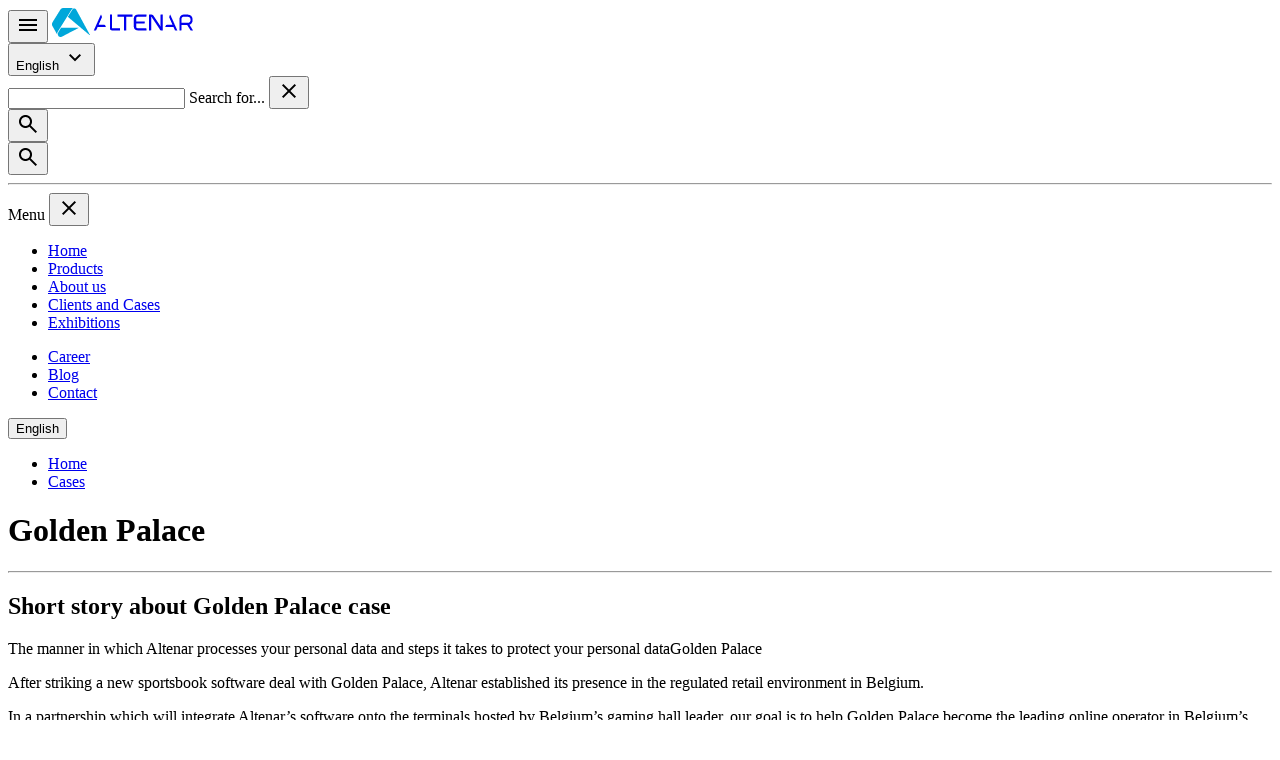

--- FILE ---
content_type: text/html; charset=UTF-8
request_url: https://altenar.com/cases/goldenpalace/
body_size: 21277
content:

<!DOCTYPE html>
<html lang="en" data-theme="dark">
<head>
    <!-- Google tag (gtag.js) -->
    <script async src="https://www.googletagmanager.com/gtag/js?id=G-0XS11ZTMYG"></script>
    <script>
        window.dataLayer = window.dataLayer || [];
        function gtag(){dataLayer.push(arguments);}
        gtag('js', new Date());
        gtag('config', 'G-0XS11ZTMYG');
        gtag('config', 'AW-834984849');
    </script>

    
    <meta http-equiv="X-UA-Compatible" content="IE=edge">
    <meta name="viewport" content="width=device-width, initial-scale=1.0">
    <meta name="theme-color" content="#373737">
    <meta name="apple-mobile-web-app-capable" content="yes">
    <meta name="apple-mobile-web-app-status-bar-style" content="#373737">
    <meta name="apple-mobile-web-app-title" content="Altenar | Sportsbook">
    <meta name="msapplication-TileColor" content="#da532c">
    <meta name="copyright" content="Altenar">

    <link rel="apple-touch-icon" sizes="180x180" href="/local/templates/altenar/assets/static/apple-touch-icon.png">
    <link rel="icon" type="image/png" sizes="32x32" href="/local/templates/altenar/assets/static/favicon-32x32.png">
    <link rel="icon" type="image/png" sizes="16x16" href="/local/templates/altenar/assets/static/favicon-16x16.png">
    <link rel="icon" href="/local/templates/altenar/assets/static/favicon.svg" type="image/svg+xml" />
    <link rel="icon" href="/local/templates/altenar/assets/static/favicon.png" type="image/png" />
    <link rel="icon" href="/local/templates/altenar/assets/static/favicon.ico" />

    <link rel="manifest" href="/site.webmanifest">

    <link rel="preconnect" href="https://www.google.com">
    <link rel="preconnect" href="https://www.gstatic.com" crossorigin>

    <link rel="preload" href="/local/templates/altenar/assets/static/Nexa-Light.woff2" as="font" type="font/woff2" crossorigin>
    <link rel="preload" href="/local/templates/altenar/assets/static/Nexa-Bold.woff2" as="font" type="font/woff2" crossorigin>
    <link rel="preload" href="/local/templates/altenar/assets/static/intro-bg_small.webp" as="image" type="image/webp" crossorigin>

                <script type="module" crossorigin src="/local/templates/altenar/assets/js/publicPartCommon-404b35d2.js"></script>
        <script type="module" crossorigin src="/local/templates/altenar/assets/js/contactForm.scripts-861caf64.js"></script>
    
    <!-- Google Tag Manager -->
    <script>(function(w,d,s,l,i){w[l]=w[l]||[];w[l].push({'gtm.start':
                new Date().getTime(),event:'gtm.js'});var f=d.getElementsByTagName(s)[0],
            j=d.createElement(s),dl=l!='dataLayer'?'&l='+l:'';j.async=true;j.src=
            'https://www.googletagmanager.com/gtm.js?id='+i+dl;f.parentNode.insertBefore(j,f);
        })(window,document,'script','dataLayer','GTM-M83BJRQ');</script>
    <!-- End Google Tag Manager -->

    <script>((d,s,c)=>{
        if(!/^((?!chrome|android).)*safari/i.test(navigator.userAgent))return;
        const e=d.createElement(s),r=d.getElementsByTagName(s)[0];e.id="Cookiebot";
        e.type="text/javascript";e.src="https://consent.cookiebot.com/uc.js";e.dataset.
            cbid=c;e.async=true;r.parentNode.insertBefore(e,r);})(document, "script",
        "d9311e24-3616-4f78-b567-9b2e4e9d7f9b")</script>

    <script>
        function removeLeadBoosterContainer() {
            setTimeout(function () {
                const leadBoosterContainer = document.getElementById('LeadboosterContainer');
                if (document.readyState !== 'complete' || leadBoosterContainer == null) {
                    removeLeadBoosterContainer();
                } else {
                    leadBoosterContainer.remove()
                }
            }, 500);
        }

        if (document.readyState !== 'complete') {
            removeLeadBoosterContainer();
        }
    </script>

    <link rel="stylesheet" href="/local/templates/altenar/assets/css/styles-99ac3051.css">

    <link href="https://altenar.com/cases/goldenpalace/" rel="canonical">

            <link href="https://altenar.com/cases/goldenpalace/" rel="alternate" hreflang="x-default">
            <link href="https://altenar.com/cases/goldenpalace/" rel="alternate" hreflang="en">
            <link href="https://altenar.com/en-us/cases/goldenpalace/" rel="alternate" hreflang="en-US">
            <link href="https://altenar.com/es/cases/goldenpalace/" rel="alternate" hreflang="es">
            <link href="https://altenar.com/ru/cases/goldenpalace/" rel="alternate" hreflang="ru">
            <link href="https://altenar.com/po/cases/goldenpalace/" rel="alternate" hreflang="pt">
            <link href="https://altenar.com/it/cases/goldenpalace/" rel="alternate" hreflang="it">
            <link href="https://altenar.com/fr/cases/goldenpalace/" rel="alternate" hreflang="fr">
            <link href="https://altenar.com/de/cases/goldenpalace/" rel="alternate" hreflang="de">
            <link href="https://altenar.com/nl/cases/goldenpalace/" rel="alternate" hreflang="nl">
    
    
    <meta http-equiv="Content-Type" content="text/html; charset=UTF-8" />
<meta name="description" content="Discover how Golden Palace achieved a 50% profit increase using Altenar’s omnichannel sportsbook across Belgium’s retail and online markets." />
    <title>Golden Palace & Altenar: 50% Profit Boost with Omnichannel Sportsbook | Altenar</title>
</head>
<body>


<!-- Google Tag Manager (noscript) -->
<noscript><iframe src="https://www.googletagmanager.com/ns.html?id=GTM-M83BJRQ"
                  height="0" width="0" style="display:none;visibility:hidden"></iframe></noscript>
<!-- End Google Tag Manager (noscript) -->

<header class="header js-header">
    <div class="container header__container">
        <div class="header__row header__row--top">
            <button class="burger-button header__button js-burger-button mobile-element" aria-label="Mobile navigation menu">
                <svg width="24" height="24" viewbox="0 0 24 24" fill="none" xmlns="http://www.w3.org/2000/svg">
                    <path d="M3 18V16H21V18H3ZM3 13V11H21V13H3ZM3 8V6H21V8H3Z" fill="currentColor"></path>
                </svg>
            </button>
            <a href="/" class="header__logo" aria-label="To home page">
                
<svg width="141" height="29" viewBox="0 0 141 29" fill="none" xmlns="http://www.w3.org/2000/svg">
    <path d="M11.3307 8.60372e-05C10.7534 -0.00407516 10.1843 0.142767 9.67495 0.427299C9.16555 0.711832 8.73204 1.12506 8.41366 1.6295C8.32014 1.77967 1.11454 13.2465 0.747325 13.9034C0.467951 14.356 0.254536 14.8497 0.114093 15.3682C-0.0343007 15.9478 -0.0380021 16.5575 0.103355 17.139C0.216708 17.5565 0.381919 17.9566 0.594761 18.3291C1.69028 20.3552 2.59644 21.7863 3.68508 23.8172C4.19488 24.7005 4.64183 25.6248 5.15855 26.5051C5.02644 25.5575 5.24323 24.5925 5.76495 23.806C6.30161 22.8142 19.6725 1.42793 19.9209 1.0794C20.134 0.781855 20.4027 0.532763 20.7105 0.347233C21.0184 0.161704 21.359 0.0435973 21.7117 8.60372e-05C21.7117 8.60372e-05 12.8686 0.00410133 11.3307 8.60372e-05Z" fill="#00A7DA"/>
    <path d="M37.6234 27.1209L37.9078 26.88C37.9078 26.88 24.6741 2.53121 24.165 1.63097C23.9223 1.18344 23.5401 0.836767 23.0826 0.648838C22.7386 0.508536 22.3662 0.461551 22.0003 0.512234C21.6343 0.562914 21.2864 0.709612 20.989 0.938735C20.7384 1.14015 20.5178 1.37939 20.3343 1.64864C19.7869 2.46374 15.8203 8.84164 15.8203 8.84164L37.6234 27.1209Z" fill="#00A7DA"/>
    <path d="M26.5087 19.6858H9.15452C9.15452 19.6858 5.95612 24.534 5.85797 25.4501C5.75111 26.2211 5.88561 27.0074 6.24129 27.6915C7.103 29.2261 8.95901 29.3545 10.6402 28.3709C13.9506 26.4244 26.5096 20.0383 26.5096 20.0383L26.5087 19.6858Z" fill="#00A7DA"/>
    <path d="M81.7949 10.2916V18.6984C81.796 19.6822 82.1961 20.6254 82.9077 21.321C83.6192 22.0167 84.5837 22.4079 85.59 22.409H94.3787V20.6854C94.3769 20.5537 94.3225 20.4279 94.2271 20.3347C94.1318 20.2415 94.0032 20.1884 93.8683 20.1864H85.59C85.2316 20.186 84.8882 20.0466 84.6348 19.7989C84.3814 19.5512 84.239 19.2154 84.2385 18.8651V15.601H92.1811C92.316 15.5991 92.4446 15.5459 92.5399 15.4527C92.6353 15.3595 92.6895 15.2337 92.6915 15.102V13.3784H85.0251C84.7527 13.3763 84.4835 13.4355 84.2385 13.5516V10.134C84.239 9.78372 84.3814 9.44796 84.6348 9.20038C84.8882 8.95278 85.2316 8.8136 85.59 8.81339H93.8683C94.0032 8.8115 94.1318 8.75832 94.2271 8.66514C94.3225 8.57197 94.3769 8.44614 94.3787 8.31438V6.59082H85.59C84.5855 6.59211 83.6226 6.98211 82.9115 7.67559C82.2004 8.36904 81.7989 9.30955 81.7949 10.2916Z" fill="currentColor"/>
    <path d="M108.433 7.09112C108.433 7.47787 108.513 15.5758 108.666 18.5472L101.49 7.74287C101.294 7.40661 101.021 7.12561 100.695 6.92472C100.37 6.7238 100.001 6.60913 99.623 6.59082H97.3785C97.2515 6.59253 97.1298 6.64566 97.0398 6.73895C96.9498 6.83225 96.8985 6.9583 96.8965 7.09032V22.409H98.7201C98.8471 22.4073 98.9686 22.3541 99.0586 22.2608C99.1483 22.1675 99.1997 22.0415 99.2012 21.9095V8.8126H99.3106C99.3778 8.81826 99.443 8.83982 99.5011 8.87563C99.5591 8.91143 99.6082 8.96052 99.6453 9.01915L108.232 22.047C108.292 22.1499 108.374 22.2363 108.473 22.2986C108.572 22.361 108.684 22.3975 108.8 22.4049H110.739V6.59082H108.915C108.788 6.59253 108.666 6.6458 108.577 6.73926C108.486 6.83271 108.435 6.95896 108.433 7.09112Z" fill="currentColor"/>
    <path d="M60.005 6.59082H57.8867V20.4077C57.8872 20.9384 58.0899 21.4472 58.4505 21.8224C58.8113 22.1976 59.3002 22.4086 59.8104 22.409H67.9539V20.2019H60.005V6.59082Z" fill="currentColor"/>
    <path d="M65.4355 8.79807H71.9526V22.409H74.2125V8.79807H80.5364V6.59082H65.4355V8.79807Z" fill="currentColor"/>
    <path d="M137.552 16.7907C139.501 16.1296 140.611 14.3398 140.611 11.8299C140.611 8.54894 138.771 6.59106 135.692 6.59106H131.712C131.159 6.59106 130.611 6.70763 130.1 6.93408C129.589 7.16056 129.125 7.4925 128.734 7.91094C128.342 8.32941 128.032 8.82617 127.821 9.37292C127.609 9.91966 127.5 10.5056 127.5 11.0974V22.4093H129.093C129.155 22.4093 129.216 22.3962 129.273 22.371C129.33 22.3457 129.382 22.3087 129.425 22.262C129.469 22.2153 129.504 22.1599 129.527 22.0989C129.551 22.0379 129.563 21.9725 129.563 21.9065V17.0671H135.257L138.356 22.1304C138.408 22.2155 138.479 22.2854 138.562 22.3338C138.646 22.3822 138.74 22.4075 138.835 22.4076H141L137.552 16.7907ZM129.562 14.8615V11.0974C129.522 10.7858 129.55 10.4685 129.644 10.1703C129.738 9.87216 129.895 9.60127 130.102 9.37883C130.31 9.1564 130.564 8.98846 130.842 8.88817C131.121 8.78789 131.417 8.75797 131.709 8.80077H135.689C137.557 8.80077 138.545 9.84903 138.545 11.8357C138.545 13.8222 137.557 14.8705 135.689 14.8705L129.562 14.8615Z" fill="currentColor"/>
    <path d="M53.2526 17.4686C53.1742 17.2851 53.0467 17.1292 52.8855 17.0197C52.7246 16.9102 52.5363 16.8518 52.3441 16.8515H46.5799L49.9722 9.15027L49.1818 6.72212C49.1704 6.68608 49.149 6.65439 49.1204 6.6311C49.0916 6.6078 49.057 6.59396 49.0208 6.59129C48.9844 6.58863 48.9483 6.59728 48.9168 6.61613C48.8853 6.635 48.8599 6.66325 48.8438 6.69726L48.3584 7.70461L41.8105 22.409H43.8092C43.905 22.4092 43.999 22.3805 44.0796 22.3265C44.1604 22.2725 44.2245 22.1955 44.2647 22.1045L45.6284 19.008H53.9081L53.2526 17.4686Z" fill="currentColor"/>
    <path d="M118.245 6.6824C118.231 6.65324 118.209 6.62905 118.182 6.61287C118.155 6.59669 118.123 6.58923 118.092 6.59145C118.061 6.59367 118.031 6.60546 118.006 6.62534C117.982 6.64522 117.963 6.67232 117.953 6.70319L117.144 9.18164L120.536 16.8648H114.772C114.58 16.8649 114.392 16.9232 114.23 17.0324C114.069 17.1416 113.941 17.2972 113.863 17.4804L113.209 19.0162H121.489L122.852 22.1055C122.893 22.1962 122.957 22.273 123.037 22.3269C123.118 22.3807 123.212 22.4093 123.308 22.4093H125.307L118.759 7.73934L118.245 6.6824Z" fill="currentColor"/>
</svg>            </a>
            <div class="header__actions">
                <div class="desktop-element language-select">
                    <button class="js-language-select-control language-select__control" aria-label="Select a language">
                    <span class="language-select__control-title">
                        English                    </span>
                        <svg width="24" height="24" viewbox="0 0 24 24" fill="none" xmlns="http://www.w3.org/2000/svg">
                            <path d="M12 15.375L6 9.37501L7.4 7.97501L12 12.575L16.6 7.97501L18 9.37501L12 15.375Z" fill="currentColor"></path>
                        </svg>
                    </button>
                </div>
                <form action="/search/" class="js-search-form search">
                    <div class="input-field search__wrapper">
                        <input type="text" class="input-field__control js-search-field search__field" id="search"
                               name="q" enterkeyhint="Search">
                        <label for="search" class="visually-hidden">
                            Search for...                        </label>
                        <button type="button" class="header__button js-search-close-button search__close-button" aria-label="Close search panel">
                            <svg width="24" height="24" viewbox="0 0 24 24" fill="none" xmlns="http://www.w3.org/2000/svg">
                                <path d="M6.4 19L5 17.6L10.6 12L5 6.4L6.4 5L12 10.6L17.6 5L19 6.4L13.4 12L19 17.6L17.6 19L12 13.4L6.4 19Z" fill="currentColor"></path>
                            </svg>
                        </button>
                    </div>
                    <button type="button" class="header__button js-search-open-button" aria-label="Search">
                        <svg width="24" height="24" viewbox="0 0 24 24" fill="none" xmlns="http://www.w3.org/2000/svg">
                            <path d="M19.6 21L13.3 14.7C12.8 15.1 12.225 15.4167 11.575 15.65C10.925 15.8833 10.2333 16 9.5 16C7.68333 16 6.146 15.371 4.888 14.113C3.62933 12.8543 3 11.3167 3 9.5C3 7.68333 3.62933 6.14567 4.888 4.887C6.146 3.629 7.68333 3 9.5 3C11.3167 3 12.8543 3.629 14.113 4.887C15.371 6.14567 16 7.68333 16 9.5C16 10.2333 15.8833 10.925 15.65 11.575C15.4167 12.225 15.1 12.8 14.7 13.3L21 19.6L19.6 21ZM9.5 14C10.75 14 11.8127 13.5627 12.688 12.688C13.5627 11.8127 14 10.75 14 9.5C14 8.25 13.5627 7.18733 12.688 6.312C11.8127 5.43733 10.75 5 9.5 5C8.25 5 7.18733 5.43733 6.312 6.312C5.43733 7.18733 5 8.25 5 9.5C5 10.75 5.43733 11.8127 6.312 12.688C7.18733 13.5627 8.25 14 9.5 14Z" fill="currentColor"></path>
                        </svg>
                    </button>
                </form>
                <button type="button" class="header__button js-search-open-button mobile-element" aria-label="Search">
                    <svg width="24" height="24" viewbox="0 0 24 24" fill="none" xmlns="http://www.w3.org/2000/svg">
                        <path d="M19.6 21L13.3 14.7C12.8 15.1 12.225 15.4167 11.575 15.65C10.925 15.8833 10.2333 16 9.5 16C7.68333 16 6.146 15.371 4.888 14.113C3.62933 12.8543 3 11.3167 3 9.5C3 7.68333 3.62933 6.14567 4.888 4.887C6.146 3.629 7.68333 3 9.5 3C11.3167 3 12.8543 3.629 14.113 4.887C15.371 6.14567 16 7.68333 16 9.5C16 10.2333 15.8833 10.925 15.65 11.575C15.4167 12.225 15.1 12.8 14.7 13.3L21 19.6L19.6 21ZM9.5 14C10.75 14 11.8127 13.5627 12.688 12.688C13.5627 11.8127 14 10.75 14 9.5C14 8.25 13.5627 7.18733 12.688 6.312C11.8127 5.43733 10.75 5 9.5 5C8.25 5 7.18733 5.43733 6.312 6.312C5.43733 7.18733 5 8.25 5 9.5C5 10.75 5.43733 11.8127 6.312 12.688C7.18733 13.5627 8.25 14 9.5 14Z" fill="currentColor"></path>
                    </svg>
                </button>
            </div>
        </div>
        <hr class="header__separator">
        <nav class="header__row header__row--bottom js-navigation navigation">
            <div class="mobile-element navigation__wrapper">
                <span class="navigation__title">Menu</span>
                <button class="header__button js-navigation-close-button" aria-label="Close search panel">
                    <svg width="24" height="24" viewbox="0 0 24 24" fill="none" xmlns="http://www.w3.org/2000/svg">
                        <path d="M6.4 19L5 17.6L10.6 12L5 6.4L6.4 5L12 10.6L17.6 5L19 6.4L13.4 12L19 17.6L17.6 19L12 13.4L6.4 19Z" fill="currentColor"></path>
                    </svg>
                </button>
            </div>
            
<ul class="page-list">
                    <li class="page-list__item">
            <a href="/"
               class="link page-list__link ">
                Home            </a>
        </li>
                    <li class="page-list__item">
            <a href="/services/"
               class="link page-list__link ">
                Products            </a>
        </li>
                    <li class="page-list__item">
            <a href="/about/"
               class="link page-list__link ">
                About us            </a>
        </li>
                    <li class="page-list__item">
            <a href="/cases/"
               class="link page-list__link page-list__link--active">
                Clients and  Cases            </a>
        </li>
                    <li class="page-list__item">
            <a href="/meetings/"
               class="link page-list__link ">
                Exhibitions            </a>
        </li>
    </ul>            
<ul class="page-list">
                    <li class="page-list__item">
            <a href="/career/"
               class="link page-list__link ">
                Career            </a>
        </li>
                    <li class="page-list__item">
            <a href="/blog/"
               class="link page-list__link ">
                Blog            </a>
        </li>
                    <li class="page-list__item">
            <a href="/contact/"
               class="link page-list__link ">
                Contact            </a>
        </li>
    </ul>            <button class="js-mobile-language mobile-element mobile-language">
                <span class="mobile-language__title">English</span>
                <span class="mobile-language__toggle-btn"></span>
            </button>
        </nav>
        <div class="progress-bar js-progress-bar"></div>
    </div>
            <template id="languages">
            <ul class="languages-list">
                                    <li class="languages-list__item">
                        <a class="languages-list__link"
                           href="/en-us/cases/goldenpalace/">
                            English (US)                        </a>
                    </li>
                                    <li class="languages-list__item">
                        <a class="languages-list__link"
                           href="/es/cases/goldenpalace/">
                            Spanish                        </a>
                    </li>
                                    <li class="languages-list__item">
                        <a class="languages-list__link"
                           href="/ru/cases/goldenpalace/">
                            Russian                        </a>
                    </li>
                                    <li class="languages-list__item">
                        <a class="languages-list__link"
                           href="/po/cases/goldenpalace/">
                            Portuguese                        </a>
                    </li>
                                    <li class="languages-list__item">
                        <a class="languages-list__link"
                           href="/it/cases/goldenpalace/">
                            Italian                        </a>
                    </li>
                                    <li class="languages-list__item">
                        <a class="languages-list__link"
                           href="/fr/cases/goldenpalace/">
                            French                        </a>
                    </li>
                                    <li class="languages-list__item">
                        <a class="languages-list__link"
                           href="/de/cases/goldenpalace/">
                            German                        </a>
                    </li>
                                    <li class="languages-list__item">
                        <a class="languages-list__link"
                           href="/nl/cases/goldenpalace/">
                            Dutch                        </a>
                    </li>
                            </ul>
        </template>
        <template id="map-tooltip">
        <div class="map-tooltip js-tooltip">
            <div class="map-tooltip__content js-tooltip-content">
                <div class="map-tooltip__head">
                    <h3 class="map-tooltip__title js-tooltip-title typography"></h3>
                    <span class="map-tooltip__date js-tooltip-date"></span>
                </div>
                <div class="map-tooltip__body">
                    <p class="map-tooltip__text js-tooltip-text"></p>
                    <a href="#" class="map-tooltip__link link js-tooltip-link"></a>
                </div>
            </div>
            <button class="map-tooltip__close-top js-tooltip-close">
                <svg width="10" height="10" viewBox="0 0 10 10" fill="none" xmlns="http://www.w3.org/2000/svg">
                    <path xmlns="http://www.w3.org/2000/svg" d="M1.26683 9.66665L0.333496 8.73331L4.06683 4.99998L0.333496 1.26665L1.26683 0.333313L5.00016 4.06665L8.7335 0.333313L9.66683 1.26665L5.9335 4.99998L9.66683 8.73331L8.7335 9.66665L5.00016 5.93331L1.26683 9.66665Z"
                          fill="currentColor"/>
                </svg>
            </button>
            <button class="button button--primary width-full-mobile map-tooltip__close-bottom js-tooltip-close">
                Close            </button>
            <div class="map-tooltip__loader js-tooltip-loader">
                <div class="spinner-loader"></div>
            </div>
        </div>
    </template>
</header>
<main>
    <div class="container">
    <ul class="breadcrumbs"><li class="breadcrumbs__item">
                <a href="/" class="link">
                    Home
                </a>
            </li><li class="breadcrumbs__item">
                <a href="/cases/" class="link">
                    Cases
                </a>
            </li></ul>

    <h1 class="content-page-title text-uppercase typography typography--h2">
        Golden Palace    </h1>
<hr class="case-separator content-page-separator separator">
<section class="case-section page-intro js-section-animate">
            <h2 class="visually-hidden">
            Short story about Golden Palace case        </h2>
        <div class="case-section__background"
         style="background-image:url(/upload/iblock/eff/ulwpach78etoj206jz1k5y1f7df6qo5q.png)"></div>
    <div class="case-section__wrapper page-intro__wrapper">
                    <div class="page-intro__column page-intro__column--left">
                <p>
	The manner in which Altenar processes your personal data and steps it takes to protect your personal dataGolden Palace
</p>
<p>
	 After striking a new sportsbook software deal with Golden Palace, Altenar established its presence in the regulated retail environment in Belgium.&nbsp;
</p>
<p>
	 In a partnership which will integrate Altenar’s software onto the terminals hosted by Belgium’s gaming hall leader, our goal is to help Golden Palace become the leading online operator in Belgium’s sports betting market.&nbsp;
</p>
<p>
	 We aim to increase this further by using our software to convert traditional retail clients to the online product. Taking into consideration that there is a difference in gaming habits between online and retail punters, we have made a number of improvements to the UX, all customised for the needs of the local players.<br>
</p>
<p>
	 With such an omni-channel solution that is simultaneously serving online, terminal and over-the-counter sales channels in an EU regulated country, Altenar is a market leader for all-in-one sports betting solutions.
</p>            </div>
                            <div class="page-intro__column page-intro__column--right">
                <p class="typography">
                    After striking a new sportsbook software deal with Golden Palace, Altenar established its presence in the regulated retail environment in Belgium.&nbsp;                </p>
            </div>
            </div>
</section>
<section class="content-section js-section-animate">
            <h2 class="visually-hidden">
            Array        </h2>
                <ul class="client-solutions">
                            <li class="client-solutions__item">
                    <img src="/upload/iblock/4a6/awdrdor73kj79tm0qlb4agyjebwsk05c.svg"
                         srcset="/upload/iblock/4a6/awdrdor73kj79tm0qlb4agyjebwsk05c.svg 2x"
                         alt="Stand-alone terminal solution in a European regulated market" class="client-solutions__item-image">
                    <p class="client-solutions__item-title text-uppercase typography">
                        Stand-alone terminal solution in a European regulated market                    </p>
                </li>
                            <li class="client-solutions__item">
                    <img src="/upload/iblock/702/1nq4inrnkri8oyauvtm1q57qffhqsbno.svg"
                         srcset="/upload/iblock/702/1nq4inrnkri8oyauvtm1q57qffhqsbno.svg 2x"
                         alt="Increased profit margin by 50% following migration to Altenar" class="client-solutions__item-image">
                    <p class="client-solutions__item-title text-uppercase typography">
                        Increased profit margin by 50% following migration to Altenar                    </p>
                </li>
                            <li class="client-solutions__item">
                    <img src="/upload/iblock/1f6/0nkpubrdky99b52oou64g42hwasz2yiy.svg"
                         srcset="/upload/iblock/1f6/0nkpubrdky99b52oou64g42hwasz2yiy.svg 2x"
                         alt="Customised promotion features as part of a retail project in casinos" class="client-solutions__item-image">
                    <p class="client-solutions__item-title text-uppercase typography">
                        Customised promotion features as part of a retail project in casinos                    </p>
                </li>
                            <li class="client-solutions__item">
                    <img src="/upload/iblock/1f6/0nkpubrdky99b52oou64g42hwasz2yiy.svg"
                         srcset="/upload/iblock/1f6/0nkpubrdky99b52oou64g42hwasz2yiy.svg 2x"
                         alt="Full omnichannel product offering (online, mobile, retail)" class="client-solutions__item-image">
                    <p class="client-solutions__item-title text-uppercase typography">
                        Full omnichannel product offering (online, mobile, retail)                    </p>
                </li>
                    </ul>
    </section>


<section class="content-section contact-section js-section-animate" id="feedback">
    <div class="contact-section__column">
        <h2 class="typography contact-section__title">Fill out the form and we’ll be in touch as soon as possible</h2>
        <p class="typography contact-section__subtitle">Follow 3 simple steps to fill out the form</p>
    </div>
    <div class="contact-section__column">
        <div class="contact-section__form">
            <div class="contact-form__loader js-contact-form-loader">
                <div class="spinner-loader"></div>
            </div>
            <form action="/api/en/form"
                  class="multi-step-form contact-form contact-form--multi-step"
                  novalidate
                  data-type="contact-goldenpalace"
                  data-has-recaptcha
            >
                <section id="step-1" class="multi-step-form__group multi-step-form__group--active js-form-tab">
                    <div class="form-progress">
                        <ul class="form-progress__list">
                            <li class="form-progress__step form-progress__step--active form-progress__step--current">
                                <span class="form-progress__number">1</span>
                                <div class="form-progress__info">
                                    <h3 class="form-progress__title typography">Details</h3>
                                    <span class="form-progress__subtitle">Step 1</span>
                                </div>
                            </li>
                            <li class="form-progress__step">
                                <span class="form-progress__number">2</span>
                                <div class="form-progress__info">
                                    <h3 class="form-progress__title typography">Contacts</h3>
                                    <span class="form-progress__subtitle">Step 2</span>
                                </div>
                            </li>
                            <li class="form-progress__step">
                                <span class="form-progress__number">3</span>
                                <div class="form-progress__info">
                                    <h3 class="form-progress__title typography">Info</h3>
                                    <span class="form-progress__subtitle">Step 3</span>
                                </div>
                            </li>
                        </ul>
                    </div>
                    <div class="multi-step-form__head">
                        <h2 class="multi-step-form__header typography">Choose enquiry and fill details</h2>
                        <div class="step-counter">
                            <span class="step-counter__number">1</span>
                            /
                            <span class="step-counter__number">3</span>
                        </div>
                    </div>
                                            <div class="contact-form__input-group">
                            <div class="input-field input-field--dark">
                                <div class="select-field js-custom-select" tabindex="0">
                                    <select class="visually-hidden"
                                            aria-hidden="true"
                                            aria-label="Enquiry Type"
                                            name="enquiryType"
                                            required
                                    >

                                                                                    <option value="Sportsbook solution">
                                                Sportsbook solution                                            </option>
                                                                                    <option value="Turnkey sportsbook solution">
                                                Turnkey sportsbook solution                                            </option>
                                                                                    <option value="Retail solution">
                                                Retail solution                                            </option>
                                                                                    <option value="White label sportsbook solution">
                                                White label sportsbook solution                                            </option>
                                                                                    <option value="Product Feedback">
                                                Product Feedback                                            </option>
                                                                                    <option value="Offering a Product / Service">
                                                Offering a Product / Service                                            </option>
                                                                                    <option value="PR & Marketing">
                                                PR & Marketing                                            </option>
                                                                                    <option value="Other">
                                                Other                                            </option>
                                        
                                    </select>
                                    <span class="select-field__placeholder">Enquiry Type<span class="input-field__label-dot"></span>
					            </span>
                                    <span class="select-field__selected-option" tabindex="0"></span>
                                    <svg width="24" height="24" viewBox="0 0 24 24" fill="none" xmlns="http://www.w3.org/2000/svg">
                                        <path d="M12 15.375L6 9.37501L7.4 7.97501L12 12.575L16.6 7.97501L18 9.37501L12 15.375Z" fill="currentColor" />
                                    </svg>
                                </div>
                            </div>
                            <div class="input-field input-field--dark">
                                <input
                                    id="first-name"
                                    name="firstName"
                                    class="input-field__control"
                                    required
                                    minlength="1"
                                    maxlength="40"
                                    pattern="^[\p{L} \-']+$"
                                    type="text"
                                    placeholder="&ensp;"
                                    aria-label="Enter your first name"
                                />
                                <label for="first-name" class="input-field__label">First Name<span class="input-field__label-dot"></span></label>
                            </div>
                            <div class="input-field input-field--dark">
                                <input
                                    id="last-name"
                                    name="lastName"
                                    class="input-field__control"
                                    required
                                    minlength="1"
                                    maxlength="80"
                                    pattern="^[\p{L} \-']+$"
                                    type="text"
                                    placeholder="&ensp;"
                                    aria-label="Enter your last name"
                                />
                                <label for="last-name" class="input-field__label">Last Name<span class="input-field__label-dot"></span></label>
                            </div>
                            <div class="input-field input-field--dark">
                                <input
                                    id="title"
                                    name="title"
                                    class="input-field__control"
                                    required
                                    minlength="1"
                                    maxlength="128"
                                    pattern="^[\p{L} \-']+$"
                                    type="text"
                                    placeholder="&ensp;"
                                    aria-label="Title"
                                />
                                <label for="title" class="input-field__label">Title<span class="input-field__label-dot"></span></label>
                            </div>
                            <div class="input-field input-field--dark">
                                <input
                                    id="company"
                                    name="company"
                                    class="input-field__control"
                                    required
                                    minlength="1"
                                    maxlength="255"
                                    type="text"
                                    placeholder="&ensp;"
                                    aria-label="Enter your company"
                                />
                                <label for="company" class="input-field__label">Company <span class="input-field__label-dot"></label>
                            </div>
                        </div>
                                        <div class="contact-form__bottom">
                        <p class="typography contact-form__description">
                            This form collects your data so that we can correspond with you. Read our <a href="/privacy/" target="_blank">Privacy Policy</a> for more information                        </p>
                        <div class="contact-form__controls">
                            <button class="js-next-step-button button button--primary contact-form__button" type="button">Next step</button>
                        </div>
                    </div>
                </section>

                <section id="step-2" class="multi-step-form__group js-form-tab">
                    <div class="form-progress">
                        <ul class="form-progress__list">
                            <li class="form-progress__step form-progress__step--active ">
                                <span class="form-progress__number">1</span>
                                <div class="form-progress__info">
                                    <h3 class="form-progress__title typography">Details</h3>
                                    <span class="form-progress__subtitle">Step 1</span>
                                </div>
                            </li>
                            <li class="form-progress__step form-progress__step--active form-progress__step--current">
                                <span class="form-progress__number">2</span>
                                <div class="form-progress__info">
                                    <h3 class="form-progress__title typography">Contacts</h3>
                                    <span class="form-progress__subtitle">Step 2</span>
                                </div>
                            </li>
                            <li class="form-progress__step">
                                <span class="form-progress__number">3</span>
                                <div class="form-progress__info">
                                    <h3 class="form-progress__title typography">Info</h3>
                                    <span class="form-progress__subtitle">Step 3</span>
                                </div>
                            </li>
                        </ul>
                    </div>
                    <div class="multi-step-form__head">
                        <h2 class="multi-step-form__header typography">Contact info</h2>
                        <div class="step-counter">
                            <span class="step-counter__number">2</span>
                            /
                            <span class="step-counter__number">3</span>
                        </div>
                    </div>
                    <div class="contact-form__input-group">
                                                    <div class="input-field input-field--dark">
                                <div class="select-field js-custom-select js-contacts-select" tabindex="0">
                                    <select class="visually-hidden"
                                            aria-hidden="true"
                                            aria-label="How can we reach you?"
                                            name="communicationMethod">

                                                                                    <option value="Email">Email</option>
                                                                                    <option value="Phone">Phone</option>
                                                                                    <option value="Telegram">Telegram</option>
                                                                                    <option value="WhatsApp">WhatsApp</option>
                                        
                                    </select>
                                    <span class="select-field__placeholder">How can we reach you?</span>
                                    <span class="select-field__selected-option" tabindex="0"></span>
                                    <svg width="24" height="24" viewBox="0 0 24 24" fill="none" xmlns="http://www.w3.org/2000/svg">
                                        <path d="M12 15.375L6 9.37501L7.4 7.97501L12 12.575L16.6 7.97501L18 9.37501L12 15.375Z" fill="currentColor" />
                                    </svg>
                                </div>
                            </div>
                                                <div class="input-field input-field--dark visually-hidden">
                            <input id="accountId" name="accountId" class="input-field__control" minlength="1" type="text" placeholder="&ensp;" aria-label="Account Id"/>
                            <label for="accountId" class="input-field__label">ID<span class="input-field__label-dot "></span>
                            </label>
                        </div>
                        <div class="input-field input-field--dark">
                            <input
                                id="email"
                                name="email"
                                class="input-field__control"
                                required
                                minlength="1"
                                maxlength="80"
                                type="email"
                                placeholder="&ensp;"
                                inputmode="email"
                                aria-label="Enter your email address"
                            />
                            <label for="email" class="input-field__label">E-mail<span class="input-field__label-dot"></span>
                            </label>
                        </div>
                        <div class="input-field input-field--dark js-input-phone">
                            <input id="phone" name="phone" class="input-field__control" type="tel" placeholder="&ensp;" minlength="1" maxlength="20" inputmode="tel" aria-label="Phone number"/>
                            <label for="phone" class="input-field__label input-field__label--small">Phone<span class="input-field__label-dot js-phone-label-dot visually-hidden"></span></label>
                        </div>
                    </div>
                    <div class="contact-form__bottom">
                        <p class="typography contact-form__description">
                            This form collects your data so that we can correspond with you. Read our <a href="/privacy/" target="_blank">Privacy Policy</a> for more information                        </p>
                        <div class="contact-form__controls">
                            <button class="contact-form__prev-step js-prev-step-button" type="button" aria-label="prev step">
                                <svg width="24" height="24" viewBox="0 0 24 24" fill="none" xmlns="http://www.w3.org/2000/svg">
                                    <path d="M16 22L6 12L16 2L17.775 3.775L9.55 12L17.775 20.225L16 22Z" fill="currentColor" />
                                </svg>
                            </button>
                            <button class="js-next-step-button button button--primary contact-form__button" type="button">Next step</button>
                        </div>
                    </div>
                </section>

                <section id="step-3" class="multi-step-form__group js-form-tab">
                    <div class="form-progress">
                        <ul class="form-progress__list">
                            <li class="form-progress__step form-progress__step--active ">
                                <span class="form-progress__number">1</span>
                                <div class="form-progress__info">
                                    <h3 class="form-progress__title typography">Details</h3>
                                    <span class="form-progress__subtitle">Step 1</span>
                                </div>
                            </li>
                            <li class="form-progress__step form-progress__step--active">
                                <span class="form-progress__number">2</span>
                                <div class="form-progress__info">
                                    <h3 class="form-progress__title typography">Contacts</h3>
                                    <span class="form-progress__subtitle">Step 2</span>
                                </div>
                            </li>
                            <li class="form-progress__step form-progress__step--active form-progress__step--current">
                                <span class="form-progress__number">3</span>
                                <div class="form-progress__info">
                                    <h3 class="form-progress__title typography">Info</h3>
                                    <span class="form-progress__subtitle">Step 3</span>
                                </div>
                            </li>
                        </ul>
                    </div>
                    <div class="multi-step-form__head">
                        <h2 class="multi-step-form__header typography">More information you want to tell us</h2>
                        <div class="step-counter">
                            <span class="step-counter__number">3</span>
                            /
                            <span class="step-counter__number">3</span>
                        </div>
                    </div>
                    <div class="contact-form__input-group">
                                                    <div class="input-field input-field--dark">
                                <div class="js-custom-select select-field" tabindex="0">
                                    <select class="visually-hidden" aria-hidden="true"
                                            aria-label="How did you hear about us?" name="source">
                                                                                    <option value="Searching engine (Google, Bing, Yahoo, etc.)">
                                                Searching engine (Google, Bing, Yahoo, etc.)                                            </option>
                                                                                    <option value="Recommendation">
                                                Recommendation                                            </option>
                                                                                    <option value="Exhibitions">
                                                Exhibitions                                             </option>
                                                                                    <option value="Social Media">
                                                Social Media                                            </option>
                                                                                    <option value="Industry websites, blogs">
                                                Industry websites, blogs                                            </option>
                                                                                    <option value="ChatGPT and AI tools">
                                                ChatGPT and AI tools                                            </option>
                                                                                    <option value="Other">
                                                Other                                            </option>
                                                                            </select>
                                    <span class="select-field__placeholder">How did you hear about us?</span>
                                    <span class="select-field__selected-option" tabindex="0"></span>
                                    <svg width="24" height="24" viewbox="0 0 24 24" fill="none"
                                         xmlns="http://www.w3.org/2000/svg">
                                        <path d="M12 15.375L6 9.37501L7.4 7.97501L12 12.575L16.6 7.97501L18 9.37501L12 15.375Z"
                                              fill="currentColor"></path>
                                    </svg>
                                </div>
                            </div>
                                                                            <div class="input-field input-field--dark">
                                <div class="select-field js-custom-select" tabindex="0">
                                    <select
                                        class="visually-hidden"
                                        aria-hidden="true"
                                        aria-label="Region of Operation"
                                        name="region"
                                        required
                                    >
                                                                                    <option value="AFRICA">
                                                AFRICA                                            </option>
                                                                                    <option value="ASIA">
                                                ASIA                                            </option>
                                                                                    <option value="EUROPE">
                                                EUROPE                                             </option>
                                                                                    <option value="LATAM">
                                                LATAM                                            </option>
                                                                                    <option value="NORTH AMERICA">
                                                NORTH AMERICA                                            </option>
                                                                                    <option value="AUSTRALIA">
                                                AUSTRALIA                                            </option>
                                                                            </select>
                                    <span class="select-field__placeholder">Region of Operation<span class="input-field__label-dot"></span></span>
                                    <span class="select-field__selected-option" tabindex="0"></span>
                                    <svg width="24" height="24" viewBox="0 0 24 24" fill="none" xmlns="http://www.w3.org/2000/svg">
                                        <path d="M12 15.375L6 9.37501L7.4 7.97501L12 12.575L16.6 7.97501L18 9.37501L12 15.375Z" fill="currentColor" />
                                    </svg>
                                </div>
                            </div>
                                                <div class="input-field input-field--dark">
                            <div class="select-field js-custom-select" tabindex="0">
                                <select class="visually-hidden" aria-hidden="true" aria-label="Do you already have a sportsbook?" name="sportsbook">
                                    <option value="Yes">Yes</option>
                                    <option value="No">No</option>
                                </select>
                                <span class="select-field__placeholder">Do you already have a sportsbook?</span>
                                <span class="select-field__selected-option" tabindex="0"></span>
                                <svg width="24" height="24" viewBox="0 0 24 24" fill="none" xmlns="http://www.w3.org/2000/svg">
                                    <path d="M12 15.375L6 9.37501L7.4 7.97501L12 12.575L16.6 7.97501L18 9.37501L12 15.375Z" fill="currentColor" />
                                </svg>
                            </div>
                        </div>
                        <div class="input-field input-field--dark">
                            <input
                                id="gamingLicense"
                                name="gamingLicense"
                                class="input-field__control"
                                minlength="1"
                                maxlength="255"
                                type="text"
                                placeholder="&ensp;"
                                aria-label="What gaming license(s) do you have?"
                            />
                            <label for="gamingLicense" class="input-field__label">What gaming license(s) do you have?                        </div>
                        <div class="input-field input-field--dark">
                            <input
                                id="pam"
                                name="pam"
                                class="input-field__control"
                                minlength="1"
                                maxlength="255"
                                type="text"
                                placeholder="&ensp;"
                                aria-label="What PAM are you using?"
                            />
                            <label for="pam" class="input-field__label">What PAM are you using?                        </div>
                        <div class="input-field input-field--dark">
                            <input
                                id="website"
                                name="website"
                                class="input-field__control"
                                maxlength="255"
                                type="text"
                                placeholder="&ensp;"
                                aria-label="Enter your website"
                            />
                            <label for="website" class="input-field__label">Website</label>
                        </div>
                        <div class="input-field input-field--dark">
                            <textarea
                                id="message"
                                name="message"
                                class="input-field__control"
                                maxlength="1000"
                                placeholder="&ensp;"
                            ></textarea>
                            <label for="message" class="input-field__label">Your Message</label>
                        </div>
                    </div>
                    <div class="contact-form__bottom">
                        <p class="typography contact-form__description">
                            This form collects your data so that we can correspond with you. Read our <a href="/privacy/" target="_blank">Privacy Policy</a> for more information                        </p>
                        <div class="recaptcha-container js-recaptcha-container" data-sitekey="6LeboGwoAAAAAL55aTiKeJ4-VlljnVkbT_qfSYNK" data-recaptcha-status="false"></div>
                        <div class="contact-form__controls">
                            <button class="contact-form__prev-step js-prev-step-button" type="button" aria-label="prev step">
                                <svg width="24" height="24" viewBox="0 0 24 24" fill="none" xmlns="http://www.w3.org/2000/svg">
                                    <path d="M16 22L6 12L16 2L17.775 3.775L9.55 12L17.775 20.225L16 22Z" fill="currentColor" />
                                </svg>
                            </button>
                            <button class="button button--primary contact-form__button js-submit-button" type="submit">Send Message</button>
                        </div>
                    </div>
                </section>
            </form>
        </div>
</section>


<template id="request-report-popup">
    <h2 class="popup-title text-uppercase">
        Territories of expertise    </h2>
    <div class="js-request-report-accordion-tabs request-report__grid" style="--tabs-amount:16">
                    <button class="accordion-tab js-accordion-tab request-report__tab accordion-tab--desktop-active">
                <span class="accordion-tab__content">
                    <span class="accordion-tab__title">
                        Brazil market report                    </span>
                </span>
                <svg width="32" height="32" viewbox="0 0 32 32" fill="none" xmlns="http://www.w3.org/2000/svg">
                    <path d="M16.0007 26.6668L14.1007 24.8002L21.5673 17.3335H5.33398V14.6668H21.5673L14.1007 7.20016L16.0007 5.3335L26.6673 16.0002L16.0007 26.6668Z"
                          fill="currentColor"></path>
                </svg>
            </button>
            <div class="accordion-panel js-accordion-panel accordion-panel--desktop-active">
                <div class="accordion-panel__content">
                    <p>
                                            </p>
                    <h2 class="accordion-panel__title typography">
                        Request report                    </h2>
                    <div class="accordion-panel__form-wrapper">
                        
<form
    class="contact-form"
    action="/api/en/form"
    novalidate
    data-type="report-brazil"
    data-has-recaptcha
>
    <div class="contact-form__controls">
                    <div class="contact-form__input-group">
                <div class="input-field input-field--dark">
                    <div class="select-field js-custom-select" tabindex="0">
                        <select
                            class="visually-hidden"
                            aria-hidden="true"
                            aria-label="Enquiry Type"
                            name="enquiryType"
                            required
                        >
                                                            <option value="Sportsbook solution">
                                    Sportsbook solution                                </option>
                                                            <option value="Turnkey sportsbook solution">
                                    Turnkey sportsbook solution                                </option>
                                                            <option value="Retail solution">
                                    Retail solution                                </option>
                                                            <option value="White label sportsbook solution">
                                    White label sportsbook solution                                </option>
                                                            <option value="Product Feedback">
                                    Product Feedback                                </option>
                                                            <option value="Offering a Product / Service">
                                    Offering a Product / Service                                </option>
                                                            <option value="PR & Marketing">
                                    PR & Marketing                                </option>
                                                            <option value="Other">
                                    Other                                </option>
                                                    </select>
                        <span class="select-field__placeholder">
                            Enquiry Type<span class="input-field__label-dot"></span>
                        </span>
                        <span class="select-field__selected-option" tabindex="0"></span>
                        <svg width="24" height="24" viewBox="0 0 24 24" fill="none" xmlns="http://www.w3.org/2000/svg">
                            <path d="M12 15.375L6 9.37501L7.4 7.97501L12 12.575L16.6 7.97501L18 9.37501L12 15.375Z" fill="currentColor"/>
                        </svg>
                    </div>
                </div>
            </div>
        
        <div class="contact-form__input-group">
            <div class="input-field input-field--dark">
                <input
                    id="first-name"
                    name="firstName"
                    class="input-field__control"
                    required
                    minlength="1"
                    maxlength="40"
                    pattern="^[\p{L} \-']+$"
                    type="text"
                    placeholder="&ensp;"
                    aria-label="Enter your first name"
                />
                <label for="first-name" class="input-field__label">
                    First Name<span class="input-field__label-dot"></span>
                </label>
            </div>

            <div class="input-field input-field--dark">
                <input
                    id="last-name"
                    name="lastName"
                    class="input-field__control"
                    required
                    minlength="1"
                    maxlength="80"
                    pattern="^[\p{L} \-']+$"
                    type="text"
                    placeholder="&ensp;"
                    aria-label="Enter your last name"
                />
                <label for="last-name" class="input-field__label">
                    Last Name<span class="input-field__label-dot"></span>
                </label>
            </div>

            <div class="input-field input-field--dark">
                <input
                    id="title"
                    name="title"
                    class="input-field__control"
                    required
                    minlength="1"
                    maxlength="128"
                    pattern="^[\p{L} \-']+$"
                    type="text"
                    placeholder="&ensp;"
                    aria-label="Title"
                />
                <label for="title" class="input-field__label">
                    Title<span class="input-field__label-dot"></span>
                </label>
            </div>

            <div class="input-field input-field--dark">
                <input
                    id="company"
                    name="company"
                    class="input-field__control"
                    required
                    maxlength="255"
                    type="text"
                    placeholder="&ensp;"
                    aria-label="Enter your company"
                />
                <label for="company" class="input-field__label">
                    Company <span class="input-field__label-dot"></span>
                </label>
            </div>

            <div class="input-field input-field--dark">
                <input
                    id="email"
                    name="email"
                    class="input-field__control"
                    required
                    minlength="1"
                    maxlength="80"
                    type="email"
                    placeholder="&ensp;"
                    inputmode="email"
                    aria-label="Enter your email address"
                />
                <label for="email" class="input-field__label">
                    E-mail<span class="input-field__label-dot"></span>
                </label>
            </div>

                            <div class="input-field input-field--dark">
                    <div class="select-field js-custom-select js-contacts-select" tabindex="0">
                        <select
                            class="visually-hidden"
                            aria-hidden="true"
                            aria-label="How can we reach you?"
                            name="communicationMethod"
                        >
                                                            <option value="Email">Email</option>
                                                            <option value="Phone">Phone</option>
                                                            <option value="Telegram">Telegram</option>
                                                            <option value="WhatsApp">WhatsApp</option>
                                                    </select>
                        <span class="select-field__placeholder">
                            How can we reach you?                        </span>
                        <span class="select-field__selected-option" tabindex="0"></span>
                        <svg width="24" height="24" viewBox="0 0 24 24" fill="none" xmlns="http://www.w3.org/2000/svg">
                            <path d="M12 15.375L6 9.37501L7.4 7.97501L12 12.575L16.6 7.97501L18 9.37501L12 15.375Z" fill="currentColor"/>
                        </svg>
                    </div>
                </div>

                <div class="input-field input-field--dark visually-hidden">
                    <input
                        id="accountId"
                        name="accountId"
                        class="input-field__control"
                        minlength="1"
                        type="text"
                        placeholder="&ensp;"
                        aria-label="Account Id"
                    />
                    <label for="accountId" class="input-field__label">
                        ID<span class="input-field__label-dot"></span>
                    </label>
                </div>
            
            <div class="input-field input-field--dark js-input-phone">
                <input
                    id="phone"
                    name="phone"
                    class="input-field__control"
                    type="tel"
                    placeholder="&ensp;"
                    minlength="1"
                    maxlength="20"
                    inputmode="tel"
                    aria-label="Phone number"
                />
                <label for="phone" class="input-field__label input-field__label--small">
                    Phone<span class="input-field__label-dot js-phone-label-dot visually-hidden"></span>
                </label>
            </div>
        </div>

        <div class="contact-form__input-group">
            <div class="input-field input-field--dark">
                <input
                    id="website"
                    name="website"
                    class="input-field__control"
                    maxlength="255"
                    type="text"
                    placeholder="&ensp;"
                    aria-label="Enter your website"
                />
                <label for="website" class="input-field__label">
                    Website                </label>
            </div>

                            <div class="input-field input-field--dark">
                    <div class="js-custom-select select-field" tabindex="0">
                        <select
                            class="visually-hidden"
                            aria-hidden="true"
                            aria-label="Region of Operation"
                            name="region"
                            required
                        >
                                                            <option value="AFRICA">
                                    AFRICA                                </option>
                                                            <option value="ASIA">
                                    ASIA                                </option>
                                                            <option value="EUROPE">
                                    EUROPE                                 </option>
                                                            <option value="LATAM">
                                    LATAM                                </option>
                                                            <option value="NORTH AMERICA">
                                    NORTH AMERICA                                </option>
                                                            <option value="AUSTRALIA">
                                    AUSTRALIA                                </option>
                                                    </select>
                        <span class="select-field__placeholder">Region of Operation<span class="input-field__label-dot"></span></span>
                        <span class="select-field__selected-option" tabindex="0"></span>
                        <svg width="24" height="24" viewbox="0 0 24 24" fill="none" xmlns="http://www.w3.org/2000/svg">
                            <path d="M12 15.375L6 9.37501L7.4 7.97501L12 12.575L16.6 7.97501L18 9.37501L12 15.375Z" fill="currentColor"></path>
                        </svg>
                    </div>
                </div>
            
                            <div class="input-field input-field--dark">
                    <div class="js-custom-select select-field" tabindex="0">
                        <select
                            class="visually-hidden"
                            aria-hidden="true"
                            aria-label="How did you hear about us?"
                            name="source"
                        >
                                                            <option value="Searching engine (Google, Bing, Yahoo, etc.)">
                                    Searching engine (Google, Bing, Yahoo, etc.)                                </option>
                                                            <option value="Recommendation">
                                    Recommendation                                </option>
                                                            <option value="Exhibitions">
                                    Exhibitions                                 </option>
                                                            <option value="Social Media">
                                    Social Media                                </option>
                                                            <option value="Industry websites, blogs">
                                    Industry websites, blogs                                </option>
                                                            <option value="ChatGPT and AI tools">
                                    ChatGPT and AI tools                                </option>
                                                            <option value="Other">
                                    Other                                </option>
                                                    </select>
                        <span class="select-field__placeholder">How did you hear about us?</span>
                        <span class="select-field__selected-option" tabindex="0"></span>
                        <svg width="24" height="24" viewbox="0 0 24 24" fill="none" xmlns="http://www.w3.org/2000/svg">
                            <path d="M12 15.375L6 9.37501L7.4 7.97501L12 12.575L16.6 7.97501L18 9.37501L12 15.375Z" fill="currentColor"></path>
                        </svg>
                    </div>
                </div>
            
            <div class="input-field input-field--dark">
                <div class="js-custom-select select-field" tabindex="0">
                    <select
                        class="visually-hidden"
                        aria-hidden="true"
                        aria-label="Do you already have a sportsbook?"
                        name="sportsbook"
                    >
                        <option value="Yes">Yes</option>
                        <option value="No">No</option>
                    </select>
                    <span class="select-field__placeholder">Do you already have a sportsbook?</span>
                    <span class="select-field__selected-option" tabindex="0"></span>
                    <svg width="24" height="24" viewbox="0 0 24 24" fill="none" xmlns="http://www.w3.org/2000/svg">
                        <path d="M12 15.375L6 9.37501L7.4 7.97501L12 12.575L16.6 7.97501L18 9.37501L12 15.375Z" fill="currentColor"></path>
                    </svg>
                </div>
            </div>

            <div class="input-field input-field--dark">
                <input
                    id="gamingLicense"
                    name="gamingLicense"
                    class="input-field__control"
                    maxlength="255"
                    type="text"
                    placeholder="&ensp;"
                    aria-label="What gaming license(s) do you have?"
                />
                <label for="gamingLicense" class="input-field__label">
                    What gaming license(s) do you have?                </label>
            </div>

            <div class="input-field input-field--dark">
                <input
                        id="pam"
                        name="pam"
                        class="input-field__control"
                        maxlength="255"
                        type="text"
                        placeholder="&ensp;"
                        aria-label="What PAM are you using?"
                />
                <label for="pam" class="input-field__label">
                    What PAM are you using?                </label>
            </div>

            <div class="input-field input-field--dark">
                <textarea
                    id="message"
                    name="message"
                    class="input-field__control"
                    maxlength="1000"
                    placeholder="&ensp;"
                ></textarea>
                <label for="message" class="input-field__label">
                    Your Message                </label>
            </div>
        </div>
    </div>
    <p class="contact-form__description typography">
        This form collects your data so that we can correspond with you. Read our <a href="/privacy/" target="_blank">Privacy Policy</a> for more information    </p>
    <div
        class="recaptcha-container js-recaptcha-container"
        data-sitekey="6LeboGwoAAAAAL55aTiKeJ4-VlljnVkbT_qfSYNK"
        data-recaptcha-status="false"
    ></div>
    <button class="button button--primary contact-form__button js-submit-button">
        Send Message    </button>
    <div class="contact-form__form-error visually-hidden js-form-error">
            </div>
</form>

<div class="contact-form__loader js-contact-form-loader">
    <div class="spinner-loader"></div>
</div>
                    </div>
                </div>
            </div>
                    <button class="accordion-tab js-accordion-tab request-report__tab ">
                <span class="accordion-tab__content">
                    <span class="accordion-tab__title">
                        Canada market report                    </span>
                </span>
                <svg width="32" height="32" viewbox="0 0 32 32" fill="none" xmlns="http://www.w3.org/2000/svg">
                    <path d="M16.0007 26.6668L14.1007 24.8002L21.5673 17.3335H5.33398V14.6668H21.5673L14.1007 7.20016L16.0007 5.3335L26.6673 16.0002L16.0007 26.6668Z"
                          fill="currentColor"></path>
                </svg>
            </button>
            <div class="accordion-panel js-accordion-panel ">
                <div class="accordion-panel__content">
                    <p>
                                            </p>
                    <h2 class="accordion-panel__title typography">
                        Request report                    </h2>
                    <div class="accordion-panel__form-wrapper">
                        
<form
    class="contact-form"
    action="/api/en/form"
    novalidate
    data-type="report-canada"
    data-has-recaptcha
>
    <div class="contact-form__controls">
                    <div class="contact-form__input-group">
                <div class="input-field input-field--dark">
                    <div class="select-field js-custom-select" tabindex="0">
                        <select
                            class="visually-hidden"
                            aria-hidden="true"
                            aria-label="Enquiry Type"
                            name="enquiryType"
                            required
                        >
                                                            <option value="Sportsbook solution">
                                    Sportsbook solution                                </option>
                                                            <option value="Turnkey sportsbook solution">
                                    Turnkey sportsbook solution                                </option>
                                                            <option value="Retail solution">
                                    Retail solution                                </option>
                                                            <option value="White label sportsbook solution">
                                    White label sportsbook solution                                </option>
                                                            <option value="Product Feedback">
                                    Product Feedback                                </option>
                                                            <option value="Offering a Product / Service">
                                    Offering a Product / Service                                </option>
                                                            <option value="PR & Marketing">
                                    PR & Marketing                                </option>
                                                            <option value="Other">
                                    Other                                </option>
                                                    </select>
                        <span class="select-field__placeholder">
                            Enquiry Type<span class="input-field__label-dot"></span>
                        </span>
                        <span class="select-field__selected-option" tabindex="0"></span>
                        <svg width="24" height="24" viewBox="0 0 24 24" fill="none" xmlns="http://www.w3.org/2000/svg">
                            <path d="M12 15.375L6 9.37501L7.4 7.97501L12 12.575L16.6 7.97501L18 9.37501L12 15.375Z" fill="currentColor"/>
                        </svg>
                    </div>
                </div>
            </div>
        
        <div class="contact-form__input-group">
            <div class="input-field input-field--dark">
                <input
                    id="first-name"
                    name="firstName"
                    class="input-field__control"
                    required
                    minlength="1"
                    maxlength="40"
                    pattern="^[\p{L} \-']+$"
                    type="text"
                    placeholder="&ensp;"
                    aria-label="Enter your first name"
                />
                <label for="first-name" class="input-field__label">
                    First Name<span class="input-field__label-dot"></span>
                </label>
            </div>

            <div class="input-field input-field--dark">
                <input
                    id="last-name"
                    name="lastName"
                    class="input-field__control"
                    required
                    minlength="1"
                    maxlength="80"
                    pattern="^[\p{L} \-']+$"
                    type="text"
                    placeholder="&ensp;"
                    aria-label="Enter your last name"
                />
                <label for="last-name" class="input-field__label">
                    Last Name<span class="input-field__label-dot"></span>
                </label>
            </div>

            <div class="input-field input-field--dark">
                <input
                    id="title"
                    name="title"
                    class="input-field__control"
                    required
                    minlength="1"
                    maxlength="128"
                    pattern="^[\p{L} \-']+$"
                    type="text"
                    placeholder="&ensp;"
                    aria-label="Title"
                />
                <label for="title" class="input-field__label">
                    Title<span class="input-field__label-dot"></span>
                </label>
            </div>

            <div class="input-field input-field--dark">
                <input
                    id="company"
                    name="company"
                    class="input-field__control"
                    required
                    maxlength="255"
                    type="text"
                    placeholder="&ensp;"
                    aria-label="Enter your company"
                />
                <label for="company" class="input-field__label">
                    Company <span class="input-field__label-dot"></span>
                </label>
            </div>

            <div class="input-field input-field--dark">
                <input
                    id="email"
                    name="email"
                    class="input-field__control"
                    required
                    minlength="1"
                    maxlength="80"
                    type="email"
                    placeholder="&ensp;"
                    inputmode="email"
                    aria-label="Enter your email address"
                />
                <label for="email" class="input-field__label">
                    E-mail<span class="input-field__label-dot"></span>
                </label>
            </div>

                            <div class="input-field input-field--dark">
                    <div class="select-field js-custom-select js-contacts-select" tabindex="0">
                        <select
                            class="visually-hidden"
                            aria-hidden="true"
                            aria-label="How can we reach you?"
                            name="communicationMethod"
                        >
                                                            <option value="Email">Email</option>
                                                            <option value="Phone">Phone</option>
                                                            <option value="Telegram">Telegram</option>
                                                            <option value="WhatsApp">WhatsApp</option>
                                                    </select>
                        <span class="select-field__placeholder">
                            How can we reach you?                        </span>
                        <span class="select-field__selected-option" tabindex="0"></span>
                        <svg width="24" height="24" viewBox="0 0 24 24" fill="none" xmlns="http://www.w3.org/2000/svg">
                            <path d="M12 15.375L6 9.37501L7.4 7.97501L12 12.575L16.6 7.97501L18 9.37501L12 15.375Z" fill="currentColor"/>
                        </svg>
                    </div>
                </div>

                <div class="input-field input-field--dark visually-hidden">
                    <input
                        id="accountId"
                        name="accountId"
                        class="input-field__control"
                        minlength="1"
                        type="text"
                        placeholder="&ensp;"
                        aria-label="Account Id"
                    />
                    <label for="accountId" class="input-field__label">
                        ID<span class="input-field__label-dot"></span>
                    </label>
                </div>
            
            <div class="input-field input-field--dark js-input-phone">
                <input
                    id="phone"
                    name="phone"
                    class="input-field__control"
                    type="tel"
                    placeholder="&ensp;"
                    minlength="1"
                    maxlength="20"
                    inputmode="tel"
                    aria-label="Phone number"
                />
                <label for="phone" class="input-field__label input-field__label--small">
                    Phone<span class="input-field__label-dot js-phone-label-dot visually-hidden"></span>
                </label>
            </div>
        </div>

        <div class="contact-form__input-group">
            <div class="input-field input-field--dark">
                <input
                    id="website"
                    name="website"
                    class="input-field__control"
                    maxlength="255"
                    type="text"
                    placeholder="&ensp;"
                    aria-label="Enter your website"
                />
                <label for="website" class="input-field__label">
                    Website                </label>
            </div>

                            <div class="input-field input-field--dark">
                    <div class="js-custom-select select-field" tabindex="0">
                        <select
                            class="visually-hidden"
                            aria-hidden="true"
                            aria-label="Region of Operation"
                            name="region"
                            required
                        >
                                                            <option value="AFRICA">
                                    AFRICA                                </option>
                                                            <option value="ASIA">
                                    ASIA                                </option>
                                                            <option value="EUROPE">
                                    EUROPE                                 </option>
                                                            <option value="LATAM">
                                    LATAM                                </option>
                                                            <option value="NORTH AMERICA">
                                    NORTH AMERICA                                </option>
                                                            <option value="AUSTRALIA">
                                    AUSTRALIA                                </option>
                                                    </select>
                        <span class="select-field__placeholder">Region of Operation<span class="input-field__label-dot"></span></span>
                        <span class="select-field__selected-option" tabindex="0"></span>
                        <svg width="24" height="24" viewbox="0 0 24 24" fill="none" xmlns="http://www.w3.org/2000/svg">
                            <path d="M12 15.375L6 9.37501L7.4 7.97501L12 12.575L16.6 7.97501L18 9.37501L12 15.375Z" fill="currentColor"></path>
                        </svg>
                    </div>
                </div>
            
                            <div class="input-field input-field--dark">
                    <div class="js-custom-select select-field" tabindex="0">
                        <select
                            class="visually-hidden"
                            aria-hidden="true"
                            aria-label="How did you hear about us?"
                            name="source"
                        >
                                                            <option value="Searching engine (Google, Bing, Yahoo, etc.)">
                                    Searching engine (Google, Bing, Yahoo, etc.)                                </option>
                                                            <option value="Recommendation">
                                    Recommendation                                </option>
                                                            <option value="Exhibitions">
                                    Exhibitions                                 </option>
                                                            <option value="Social Media">
                                    Social Media                                </option>
                                                            <option value="Industry websites, blogs">
                                    Industry websites, blogs                                </option>
                                                            <option value="ChatGPT and AI tools">
                                    ChatGPT and AI tools                                </option>
                                                            <option value="Other">
                                    Other                                </option>
                                                    </select>
                        <span class="select-field__placeholder">How did you hear about us?</span>
                        <span class="select-field__selected-option" tabindex="0"></span>
                        <svg width="24" height="24" viewbox="0 0 24 24" fill="none" xmlns="http://www.w3.org/2000/svg">
                            <path d="M12 15.375L6 9.37501L7.4 7.97501L12 12.575L16.6 7.97501L18 9.37501L12 15.375Z" fill="currentColor"></path>
                        </svg>
                    </div>
                </div>
            
            <div class="input-field input-field--dark">
                <div class="js-custom-select select-field" tabindex="0">
                    <select
                        class="visually-hidden"
                        aria-hidden="true"
                        aria-label="Do you already have a sportsbook?"
                        name="sportsbook"
                    >
                        <option value="Yes">Yes</option>
                        <option value="No">No</option>
                    </select>
                    <span class="select-field__placeholder">Do you already have a sportsbook?</span>
                    <span class="select-field__selected-option" tabindex="0"></span>
                    <svg width="24" height="24" viewbox="0 0 24 24" fill="none" xmlns="http://www.w3.org/2000/svg">
                        <path d="M12 15.375L6 9.37501L7.4 7.97501L12 12.575L16.6 7.97501L18 9.37501L12 15.375Z" fill="currentColor"></path>
                    </svg>
                </div>
            </div>

            <div class="input-field input-field--dark">
                <input
                    id="gamingLicense"
                    name="gamingLicense"
                    class="input-field__control"
                    maxlength="255"
                    type="text"
                    placeholder="&ensp;"
                    aria-label="What gaming license(s) do you have?"
                />
                <label for="gamingLicense" class="input-field__label">
                    What gaming license(s) do you have?                </label>
            </div>

            <div class="input-field input-field--dark">
                <input
                        id="pam"
                        name="pam"
                        class="input-field__control"
                        maxlength="255"
                        type="text"
                        placeholder="&ensp;"
                        aria-label="What PAM are you using?"
                />
                <label for="pam" class="input-field__label">
                    What PAM are you using?                </label>
            </div>

            <div class="input-field input-field--dark">
                <textarea
                    id="message"
                    name="message"
                    class="input-field__control"
                    maxlength="1000"
                    placeholder="&ensp;"
                ></textarea>
                <label for="message" class="input-field__label">
                    Your Message                </label>
            </div>
        </div>
    </div>
    <p class="contact-form__description typography">
        This form collects your data so that we can correspond with you. Read our <a href="/privacy/" target="_blank">Privacy Policy</a> for more information    </p>
    <div
        class="recaptcha-container js-recaptcha-container"
        data-sitekey="6LeboGwoAAAAAL55aTiKeJ4-VlljnVkbT_qfSYNK"
        data-recaptcha-status="false"
    ></div>
    <button class="button button--primary contact-form__button js-submit-button">
        Send Message    </button>
    <div class="contact-form__form-error visually-hidden js-form-error">
            </div>
</form>

<div class="contact-form__loader js-contact-form-loader">
    <div class="spinner-loader"></div>
</div>
                    </div>
                </div>
            </div>
                    <button class="accordion-tab js-accordion-tab request-report__tab ">
                <span class="accordion-tab__content">
                    <span class="accordion-tab__title">
                        East Africa (MEA) market report                    </span>
                </span>
                <svg width="32" height="32" viewbox="0 0 32 32" fill="none" xmlns="http://www.w3.org/2000/svg">
                    <path d="M16.0007 26.6668L14.1007 24.8002L21.5673 17.3335H5.33398V14.6668H21.5673L14.1007 7.20016L16.0007 5.3335L26.6673 16.0002L16.0007 26.6668Z"
                          fill="currentColor"></path>
                </svg>
            </button>
            <div class="accordion-panel js-accordion-panel ">
                <div class="accordion-panel__content">
                    <p>
                                            </p>
                    <h2 class="accordion-panel__title typography">
                        Request report                    </h2>
                    <div class="accordion-panel__form-wrapper">
                        
<form
    class="contact-form"
    action="/api/en/form"
    novalidate
    data-type="report-east-africa"
    data-has-recaptcha
>
    <div class="contact-form__controls">
                    <div class="contact-form__input-group">
                <div class="input-field input-field--dark">
                    <div class="select-field js-custom-select" tabindex="0">
                        <select
                            class="visually-hidden"
                            aria-hidden="true"
                            aria-label="Enquiry Type"
                            name="enquiryType"
                            required
                        >
                                                            <option value="Sportsbook solution">
                                    Sportsbook solution                                </option>
                                                            <option value="Turnkey sportsbook solution">
                                    Turnkey sportsbook solution                                </option>
                                                            <option value="Retail solution">
                                    Retail solution                                </option>
                                                            <option value="White label sportsbook solution">
                                    White label sportsbook solution                                </option>
                                                            <option value="Product Feedback">
                                    Product Feedback                                </option>
                                                            <option value="Offering a Product / Service">
                                    Offering a Product / Service                                </option>
                                                            <option value="PR & Marketing">
                                    PR & Marketing                                </option>
                                                            <option value="Other">
                                    Other                                </option>
                                                    </select>
                        <span class="select-field__placeholder">
                            Enquiry Type<span class="input-field__label-dot"></span>
                        </span>
                        <span class="select-field__selected-option" tabindex="0"></span>
                        <svg width="24" height="24" viewBox="0 0 24 24" fill="none" xmlns="http://www.w3.org/2000/svg">
                            <path d="M12 15.375L6 9.37501L7.4 7.97501L12 12.575L16.6 7.97501L18 9.37501L12 15.375Z" fill="currentColor"/>
                        </svg>
                    </div>
                </div>
            </div>
        
        <div class="contact-form__input-group">
            <div class="input-field input-field--dark">
                <input
                    id="first-name"
                    name="firstName"
                    class="input-field__control"
                    required
                    minlength="1"
                    maxlength="40"
                    pattern="^[\p{L} \-']+$"
                    type="text"
                    placeholder="&ensp;"
                    aria-label="Enter your first name"
                />
                <label for="first-name" class="input-field__label">
                    First Name<span class="input-field__label-dot"></span>
                </label>
            </div>

            <div class="input-field input-field--dark">
                <input
                    id="last-name"
                    name="lastName"
                    class="input-field__control"
                    required
                    minlength="1"
                    maxlength="80"
                    pattern="^[\p{L} \-']+$"
                    type="text"
                    placeholder="&ensp;"
                    aria-label="Enter your last name"
                />
                <label for="last-name" class="input-field__label">
                    Last Name<span class="input-field__label-dot"></span>
                </label>
            </div>

            <div class="input-field input-field--dark">
                <input
                    id="title"
                    name="title"
                    class="input-field__control"
                    required
                    minlength="1"
                    maxlength="128"
                    pattern="^[\p{L} \-']+$"
                    type="text"
                    placeholder="&ensp;"
                    aria-label="Title"
                />
                <label for="title" class="input-field__label">
                    Title<span class="input-field__label-dot"></span>
                </label>
            </div>

            <div class="input-field input-field--dark">
                <input
                    id="company"
                    name="company"
                    class="input-field__control"
                    required
                    maxlength="255"
                    type="text"
                    placeholder="&ensp;"
                    aria-label="Enter your company"
                />
                <label for="company" class="input-field__label">
                    Company <span class="input-field__label-dot"></span>
                </label>
            </div>

            <div class="input-field input-field--dark">
                <input
                    id="email"
                    name="email"
                    class="input-field__control"
                    required
                    minlength="1"
                    maxlength="80"
                    type="email"
                    placeholder="&ensp;"
                    inputmode="email"
                    aria-label="Enter your email address"
                />
                <label for="email" class="input-field__label">
                    E-mail<span class="input-field__label-dot"></span>
                </label>
            </div>

                            <div class="input-field input-field--dark">
                    <div class="select-field js-custom-select js-contacts-select" tabindex="0">
                        <select
                            class="visually-hidden"
                            aria-hidden="true"
                            aria-label="How can we reach you?"
                            name="communicationMethod"
                        >
                                                            <option value="Email">Email</option>
                                                            <option value="Phone">Phone</option>
                                                            <option value="Telegram">Telegram</option>
                                                            <option value="WhatsApp">WhatsApp</option>
                                                    </select>
                        <span class="select-field__placeholder">
                            How can we reach you?                        </span>
                        <span class="select-field__selected-option" tabindex="0"></span>
                        <svg width="24" height="24" viewBox="0 0 24 24" fill="none" xmlns="http://www.w3.org/2000/svg">
                            <path d="M12 15.375L6 9.37501L7.4 7.97501L12 12.575L16.6 7.97501L18 9.37501L12 15.375Z" fill="currentColor"/>
                        </svg>
                    </div>
                </div>

                <div class="input-field input-field--dark visually-hidden">
                    <input
                        id="accountId"
                        name="accountId"
                        class="input-field__control"
                        minlength="1"
                        type="text"
                        placeholder="&ensp;"
                        aria-label="Account Id"
                    />
                    <label for="accountId" class="input-field__label">
                        ID<span class="input-field__label-dot"></span>
                    </label>
                </div>
            
            <div class="input-field input-field--dark js-input-phone">
                <input
                    id="phone"
                    name="phone"
                    class="input-field__control"
                    type="tel"
                    placeholder="&ensp;"
                    minlength="1"
                    maxlength="20"
                    inputmode="tel"
                    aria-label="Phone number"
                />
                <label for="phone" class="input-field__label input-field__label--small">
                    Phone<span class="input-field__label-dot js-phone-label-dot visually-hidden"></span>
                </label>
            </div>
        </div>

        <div class="contact-form__input-group">
            <div class="input-field input-field--dark">
                <input
                    id="website"
                    name="website"
                    class="input-field__control"
                    maxlength="255"
                    type="text"
                    placeholder="&ensp;"
                    aria-label="Enter your website"
                />
                <label for="website" class="input-field__label">
                    Website                </label>
            </div>

                            <div class="input-field input-field--dark">
                    <div class="js-custom-select select-field" tabindex="0">
                        <select
                            class="visually-hidden"
                            aria-hidden="true"
                            aria-label="Region of Operation"
                            name="region"
                            required
                        >
                                                            <option value="AFRICA">
                                    AFRICA                                </option>
                                                            <option value="ASIA">
                                    ASIA                                </option>
                                                            <option value="EUROPE">
                                    EUROPE                                 </option>
                                                            <option value="LATAM">
                                    LATAM                                </option>
                                                            <option value="NORTH AMERICA">
                                    NORTH AMERICA                                </option>
                                                            <option value="AUSTRALIA">
                                    AUSTRALIA                                </option>
                                                    </select>
                        <span class="select-field__placeholder">Region of Operation<span class="input-field__label-dot"></span></span>
                        <span class="select-field__selected-option" tabindex="0"></span>
                        <svg width="24" height="24" viewbox="0 0 24 24" fill="none" xmlns="http://www.w3.org/2000/svg">
                            <path d="M12 15.375L6 9.37501L7.4 7.97501L12 12.575L16.6 7.97501L18 9.37501L12 15.375Z" fill="currentColor"></path>
                        </svg>
                    </div>
                </div>
            
                            <div class="input-field input-field--dark">
                    <div class="js-custom-select select-field" tabindex="0">
                        <select
                            class="visually-hidden"
                            aria-hidden="true"
                            aria-label="How did you hear about us?"
                            name="source"
                        >
                                                            <option value="Searching engine (Google, Bing, Yahoo, etc.)">
                                    Searching engine (Google, Bing, Yahoo, etc.)                                </option>
                                                            <option value="Recommendation">
                                    Recommendation                                </option>
                                                            <option value="Exhibitions">
                                    Exhibitions                                 </option>
                                                            <option value="Social Media">
                                    Social Media                                </option>
                                                            <option value="Industry websites, blogs">
                                    Industry websites, blogs                                </option>
                                                            <option value="ChatGPT and AI tools">
                                    ChatGPT and AI tools                                </option>
                                                            <option value="Other">
                                    Other                                </option>
                                                    </select>
                        <span class="select-field__placeholder">How did you hear about us?</span>
                        <span class="select-field__selected-option" tabindex="0"></span>
                        <svg width="24" height="24" viewbox="0 0 24 24" fill="none" xmlns="http://www.w3.org/2000/svg">
                            <path d="M12 15.375L6 9.37501L7.4 7.97501L12 12.575L16.6 7.97501L18 9.37501L12 15.375Z" fill="currentColor"></path>
                        </svg>
                    </div>
                </div>
            
            <div class="input-field input-field--dark">
                <div class="js-custom-select select-field" tabindex="0">
                    <select
                        class="visually-hidden"
                        aria-hidden="true"
                        aria-label="Do you already have a sportsbook?"
                        name="sportsbook"
                    >
                        <option value="Yes">Yes</option>
                        <option value="No">No</option>
                    </select>
                    <span class="select-field__placeholder">Do you already have a sportsbook?</span>
                    <span class="select-field__selected-option" tabindex="0"></span>
                    <svg width="24" height="24" viewbox="0 0 24 24" fill="none" xmlns="http://www.w3.org/2000/svg">
                        <path d="M12 15.375L6 9.37501L7.4 7.97501L12 12.575L16.6 7.97501L18 9.37501L12 15.375Z" fill="currentColor"></path>
                    </svg>
                </div>
            </div>

            <div class="input-field input-field--dark">
                <input
                    id="gamingLicense"
                    name="gamingLicense"
                    class="input-field__control"
                    maxlength="255"
                    type="text"
                    placeholder="&ensp;"
                    aria-label="What gaming license(s) do you have?"
                />
                <label for="gamingLicense" class="input-field__label">
                    What gaming license(s) do you have?                </label>
            </div>

            <div class="input-field input-field--dark">
                <input
                        id="pam"
                        name="pam"
                        class="input-field__control"
                        maxlength="255"
                        type="text"
                        placeholder="&ensp;"
                        aria-label="What PAM are you using?"
                />
                <label for="pam" class="input-field__label">
                    What PAM are you using?                </label>
            </div>

            <div class="input-field input-field--dark">
                <textarea
                    id="message"
                    name="message"
                    class="input-field__control"
                    maxlength="1000"
                    placeholder="&ensp;"
                ></textarea>
                <label for="message" class="input-field__label">
                    Your Message                </label>
            </div>
        </div>
    </div>
    <p class="contact-form__description typography">
        This form collects your data so that we can correspond with you. Read our <a href="/privacy/" target="_blank">Privacy Policy</a> for more information    </p>
    <div
        class="recaptcha-container js-recaptcha-container"
        data-sitekey="6LeboGwoAAAAAL55aTiKeJ4-VlljnVkbT_qfSYNK"
        data-recaptcha-status="false"
    ></div>
    <button class="button button--primary contact-form__button js-submit-button">
        Send Message    </button>
    <div class="contact-form__form-error visually-hidden js-form-error">
            </div>
</form>

<div class="contact-form__loader js-contact-form-loader">
    <div class="spinner-loader"></div>
</div>
                    </div>
                </div>
            </div>
                    <button class="accordion-tab js-accordion-tab request-report__tab ">
                <span class="accordion-tab__content">
                    <span class="accordion-tab__title">
                        Spanish market report                    </span>
                </span>
                <svg width="32" height="32" viewbox="0 0 32 32" fill="none" xmlns="http://www.w3.org/2000/svg">
                    <path d="M16.0007 26.6668L14.1007 24.8002L21.5673 17.3335H5.33398V14.6668H21.5673L14.1007 7.20016L16.0007 5.3335L26.6673 16.0002L16.0007 26.6668Z"
                          fill="currentColor"></path>
                </svg>
            </button>
            <div class="accordion-panel js-accordion-panel ">
                <div class="accordion-panel__content">
                    <p>
                                            </p>
                    <h2 class="accordion-panel__title typography">
                        Request report                    </h2>
                    <div class="accordion-panel__form-wrapper">
                        
<form
    class="contact-form"
    action="/api/en/form"
    novalidate
    data-type="report-spain"
    data-has-recaptcha
>
    <div class="contact-form__controls">
                    <div class="contact-form__input-group">
                <div class="input-field input-field--dark">
                    <div class="select-field js-custom-select" tabindex="0">
                        <select
                            class="visually-hidden"
                            aria-hidden="true"
                            aria-label="Enquiry Type"
                            name="enquiryType"
                            required
                        >
                                                            <option value="Sportsbook solution">
                                    Sportsbook solution                                </option>
                                                            <option value="Turnkey sportsbook solution">
                                    Turnkey sportsbook solution                                </option>
                                                            <option value="Retail solution">
                                    Retail solution                                </option>
                                                            <option value="White label sportsbook solution">
                                    White label sportsbook solution                                </option>
                                                            <option value="Product Feedback">
                                    Product Feedback                                </option>
                                                            <option value="Offering a Product / Service">
                                    Offering a Product / Service                                </option>
                                                            <option value="PR & Marketing">
                                    PR & Marketing                                </option>
                                                            <option value="Other">
                                    Other                                </option>
                                                    </select>
                        <span class="select-field__placeholder">
                            Enquiry Type<span class="input-field__label-dot"></span>
                        </span>
                        <span class="select-field__selected-option" tabindex="0"></span>
                        <svg width="24" height="24" viewBox="0 0 24 24" fill="none" xmlns="http://www.w3.org/2000/svg">
                            <path d="M12 15.375L6 9.37501L7.4 7.97501L12 12.575L16.6 7.97501L18 9.37501L12 15.375Z" fill="currentColor"/>
                        </svg>
                    </div>
                </div>
            </div>
        
        <div class="contact-form__input-group">
            <div class="input-field input-field--dark">
                <input
                    id="first-name"
                    name="firstName"
                    class="input-field__control"
                    required
                    minlength="1"
                    maxlength="40"
                    pattern="^[\p{L} \-']+$"
                    type="text"
                    placeholder="&ensp;"
                    aria-label="Enter your first name"
                />
                <label for="first-name" class="input-field__label">
                    First Name<span class="input-field__label-dot"></span>
                </label>
            </div>

            <div class="input-field input-field--dark">
                <input
                    id="last-name"
                    name="lastName"
                    class="input-field__control"
                    required
                    minlength="1"
                    maxlength="80"
                    pattern="^[\p{L} \-']+$"
                    type="text"
                    placeholder="&ensp;"
                    aria-label="Enter your last name"
                />
                <label for="last-name" class="input-field__label">
                    Last Name<span class="input-field__label-dot"></span>
                </label>
            </div>

            <div class="input-field input-field--dark">
                <input
                    id="title"
                    name="title"
                    class="input-field__control"
                    required
                    minlength="1"
                    maxlength="128"
                    pattern="^[\p{L} \-']+$"
                    type="text"
                    placeholder="&ensp;"
                    aria-label="Title"
                />
                <label for="title" class="input-field__label">
                    Title<span class="input-field__label-dot"></span>
                </label>
            </div>

            <div class="input-field input-field--dark">
                <input
                    id="company"
                    name="company"
                    class="input-field__control"
                    required
                    maxlength="255"
                    type="text"
                    placeholder="&ensp;"
                    aria-label="Enter your company"
                />
                <label for="company" class="input-field__label">
                    Company <span class="input-field__label-dot"></span>
                </label>
            </div>

            <div class="input-field input-field--dark">
                <input
                    id="email"
                    name="email"
                    class="input-field__control"
                    required
                    minlength="1"
                    maxlength="80"
                    type="email"
                    placeholder="&ensp;"
                    inputmode="email"
                    aria-label="Enter your email address"
                />
                <label for="email" class="input-field__label">
                    E-mail<span class="input-field__label-dot"></span>
                </label>
            </div>

                            <div class="input-field input-field--dark">
                    <div class="select-field js-custom-select js-contacts-select" tabindex="0">
                        <select
                            class="visually-hidden"
                            aria-hidden="true"
                            aria-label="How can we reach you?"
                            name="communicationMethod"
                        >
                                                            <option value="Email">Email</option>
                                                            <option value="Phone">Phone</option>
                                                            <option value="Telegram">Telegram</option>
                                                            <option value="WhatsApp">WhatsApp</option>
                                                    </select>
                        <span class="select-field__placeholder">
                            How can we reach you?                        </span>
                        <span class="select-field__selected-option" tabindex="0"></span>
                        <svg width="24" height="24" viewBox="0 0 24 24" fill="none" xmlns="http://www.w3.org/2000/svg">
                            <path d="M12 15.375L6 9.37501L7.4 7.97501L12 12.575L16.6 7.97501L18 9.37501L12 15.375Z" fill="currentColor"/>
                        </svg>
                    </div>
                </div>

                <div class="input-field input-field--dark visually-hidden">
                    <input
                        id="accountId"
                        name="accountId"
                        class="input-field__control"
                        minlength="1"
                        type="text"
                        placeholder="&ensp;"
                        aria-label="Account Id"
                    />
                    <label for="accountId" class="input-field__label">
                        ID<span class="input-field__label-dot"></span>
                    </label>
                </div>
            
            <div class="input-field input-field--dark js-input-phone">
                <input
                    id="phone"
                    name="phone"
                    class="input-field__control"
                    type="tel"
                    placeholder="&ensp;"
                    minlength="1"
                    maxlength="20"
                    inputmode="tel"
                    aria-label="Phone number"
                />
                <label for="phone" class="input-field__label input-field__label--small">
                    Phone<span class="input-field__label-dot js-phone-label-dot visually-hidden"></span>
                </label>
            </div>
        </div>

        <div class="contact-form__input-group">
            <div class="input-field input-field--dark">
                <input
                    id="website"
                    name="website"
                    class="input-field__control"
                    maxlength="255"
                    type="text"
                    placeholder="&ensp;"
                    aria-label="Enter your website"
                />
                <label for="website" class="input-field__label">
                    Website                </label>
            </div>

                            <div class="input-field input-field--dark">
                    <div class="js-custom-select select-field" tabindex="0">
                        <select
                            class="visually-hidden"
                            aria-hidden="true"
                            aria-label="Region of Operation"
                            name="region"
                            required
                        >
                                                            <option value="AFRICA">
                                    AFRICA                                </option>
                                                            <option value="ASIA">
                                    ASIA                                </option>
                                                            <option value="EUROPE">
                                    EUROPE                                 </option>
                                                            <option value="LATAM">
                                    LATAM                                </option>
                                                            <option value="NORTH AMERICA">
                                    NORTH AMERICA                                </option>
                                                            <option value="AUSTRALIA">
                                    AUSTRALIA                                </option>
                                                    </select>
                        <span class="select-field__placeholder">Region of Operation<span class="input-field__label-dot"></span></span>
                        <span class="select-field__selected-option" tabindex="0"></span>
                        <svg width="24" height="24" viewbox="0 0 24 24" fill="none" xmlns="http://www.w3.org/2000/svg">
                            <path d="M12 15.375L6 9.37501L7.4 7.97501L12 12.575L16.6 7.97501L18 9.37501L12 15.375Z" fill="currentColor"></path>
                        </svg>
                    </div>
                </div>
            
                            <div class="input-field input-field--dark">
                    <div class="js-custom-select select-field" tabindex="0">
                        <select
                            class="visually-hidden"
                            aria-hidden="true"
                            aria-label="How did you hear about us?"
                            name="source"
                        >
                                                            <option value="Searching engine (Google, Bing, Yahoo, etc.)">
                                    Searching engine (Google, Bing, Yahoo, etc.)                                </option>
                                                            <option value="Recommendation">
                                    Recommendation                                </option>
                                                            <option value="Exhibitions">
                                    Exhibitions                                 </option>
                                                            <option value="Social Media">
                                    Social Media                                </option>
                                                            <option value="Industry websites, blogs">
                                    Industry websites, blogs                                </option>
                                                            <option value="ChatGPT and AI tools">
                                    ChatGPT and AI tools                                </option>
                                                            <option value="Other">
                                    Other                                </option>
                                                    </select>
                        <span class="select-field__placeholder">How did you hear about us?</span>
                        <span class="select-field__selected-option" tabindex="0"></span>
                        <svg width="24" height="24" viewbox="0 0 24 24" fill="none" xmlns="http://www.w3.org/2000/svg">
                            <path d="M12 15.375L6 9.37501L7.4 7.97501L12 12.575L16.6 7.97501L18 9.37501L12 15.375Z" fill="currentColor"></path>
                        </svg>
                    </div>
                </div>
            
            <div class="input-field input-field--dark">
                <div class="js-custom-select select-field" tabindex="0">
                    <select
                        class="visually-hidden"
                        aria-hidden="true"
                        aria-label="Do you already have a sportsbook?"
                        name="sportsbook"
                    >
                        <option value="Yes">Yes</option>
                        <option value="No">No</option>
                    </select>
                    <span class="select-field__placeholder">Do you already have a sportsbook?</span>
                    <span class="select-field__selected-option" tabindex="0"></span>
                    <svg width="24" height="24" viewbox="0 0 24 24" fill="none" xmlns="http://www.w3.org/2000/svg">
                        <path d="M12 15.375L6 9.37501L7.4 7.97501L12 12.575L16.6 7.97501L18 9.37501L12 15.375Z" fill="currentColor"></path>
                    </svg>
                </div>
            </div>

            <div class="input-field input-field--dark">
                <input
                    id="gamingLicense"
                    name="gamingLicense"
                    class="input-field__control"
                    maxlength="255"
                    type="text"
                    placeholder="&ensp;"
                    aria-label="What gaming license(s) do you have?"
                />
                <label for="gamingLicense" class="input-field__label">
                    What gaming license(s) do you have?                </label>
            </div>

            <div class="input-field input-field--dark">
                <input
                        id="pam"
                        name="pam"
                        class="input-field__control"
                        maxlength="255"
                        type="text"
                        placeholder="&ensp;"
                        aria-label="What PAM are you using?"
                />
                <label for="pam" class="input-field__label">
                    What PAM are you using?                </label>
            </div>

            <div class="input-field input-field--dark">
                <textarea
                    id="message"
                    name="message"
                    class="input-field__control"
                    maxlength="1000"
                    placeholder="&ensp;"
                ></textarea>
                <label for="message" class="input-field__label">
                    Your Message                </label>
            </div>
        </div>
    </div>
    <p class="contact-form__description typography">
        This form collects your data so that we can correspond with you. Read our <a href="/privacy/" target="_blank">Privacy Policy</a> for more information    </p>
    <div
        class="recaptcha-container js-recaptcha-container"
        data-sitekey="6LeboGwoAAAAAL55aTiKeJ4-VlljnVkbT_qfSYNK"
        data-recaptcha-status="false"
    ></div>
    <button class="button button--primary contact-form__button js-submit-button">
        Send Message    </button>
    <div class="contact-form__form-error visually-hidden js-form-error">
            </div>
</form>

<div class="contact-form__loader js-contact-form-loader">
    <div class="spinner-loader"></div>
</div>
                    </div>
                </div>
            </div>
                    <button class="accordion-tab js-accordion-tab request-report__tab ">
                <span class="accordion-tab__content">
                    <span class="accordion-tab__title">
                        Europe market report                    </span>
                </span>
                <svg width="32" height="32" viewbox="0 0 32 32" fill="none" xmlns="http://www.w3.org/2000/svg">
                    <path d="M16.0007 26.6668L14.1007 24.8002L21.5673 17.3335H5.33398V14.6668H21.5673L14.1007 7.20016L16.0007 5.3335L26.6673 16.0002L16.0007 26.6668Z"
                          fill="currentColor"></path>
                </svg>
            </button>
            <div class="accordion-panel js-accordion-panel ">
                <div class="accordion-panel__content">
                    <p>
                                            </p>
                    <h2 class="accordion-panel__title typography">
                        Request report                    </h2>
                    <div class="accordion-panel__form-wrapper">
                        
<form
    class="contact-form"
    action="/api/en/form"
    novalidate
    data-type="report-europe"
    data-has-recaptcha
>
    <div class="contact-form__controls">
                    <div class="contact-form__input-group">
                <div class="input-field input-field--dark">
                    <div class="select-field js-custom-select" tabindex="0">
                        <select
                            class="visually-hidden"
                            aria-hidden="true"
                            aria-label="Enquiry Type"
                            name="enquiryType"
                            required
                        >
                                                            <option value="Sportsbook solution">
                                    Sportsbook solution                                </option>
                                                            <option value="Turnkey sportsbook solution">
                                    Turnkey sportsbook solution                                </option>
                                                            <option value="Retail solution">
                                    Retail solution                                </option>
                                                            <option value="White label sportsbook solution">
                                    White label sportsbook solution                                </option>
                                                            <option value="Product Feedback">
                                    Product Feedback                                </option>
                                                            <option value="Offering a Product / Service">
                                    Offering a Product / Service                                </option>
                                                            <option value="PR & Marketing">
                                    PR & Marketing                                </option>
                                                            <option value="Other">
                                    Other                                </option>
                                                    </select>
                        <span class="select-field__placeholder">
                            Enquiry Type<span class="input-field__label-dot"></span>
                        </span>
                        <span class="select-field__selected-option" tabindex="0"></span>
                        <svg width="24" height="24" viewBox="0 0 24 24" fill="none" xmlns="http://www.w3.org/2000/svg">
                            <path d="M12 15.375L6 9.37501L7.4 7.97501L12 12.575L16.6 7.97501L18 9.37501L12 15.375Z" fill="currentColor"/>
                        </svg>
                    </div>
                </div>
            </div>
        
        <div class="contact-form__input-group">
            <div class="input-field input-field--dark">
                <input
                    id="first-name"
                    name="firstName"
                    class="input-field__control"
                    required
                    minlength="1"
                    maxlength="40"
                    pattern="^[\p{L} \-']+$"
                    type="text"
                    placeholder="&ensp;"
                    aria-label="Enter your first name"
                />
                <label for="first-name" class="input-field__label">
                    First Name<span class="input-field__label-dot"></span>
                </label>
            </div>

            <div class="input-field input-field--dark">
                <input
                    id="last-name"
                    name="lastName"
                    class="input-field__control"
                    required
                    minlength="1"
                    maxlength="80"
                    pattern="^[\p{L} \-']+$"
                    type="text"
                    placeholder="&ensp;"
                    aria-label="Enter your last name"
                />
                <label for="last-name" class="input-field__label">
                    Last Name<span class="input-field__label-dot"></span>
                </label>
            </div>

            <div class="input-field input-field--dark">
                <input
                    id="title"
                    name="title"
                    class="input-field__control"
                    required
                    minlength="1"
                    maxlength="128"
                    pattern="^[\p{L} \-']+$"
                    type="text"
                    placeholder="&ensp;"
                    aria-label="Title"
                />
                <label for="title" class="input-field__label">
                    Title<span class="input-field__label-dot"></span>
                </label>
            </div>

            <div class="input-field input-field--dark">
                <input
                    id="company"
                    name="company"
                    class="input-field__control"
                    required
                    maxlength="255"
                    type="text"
                    placeholder="&ensp;"
                    aria-label="Enter your company"
                />
                <label for="company" class="input-field__label">
                    Company <span class="input-field__label-dot"></span>
                </label>
            </div>

            <div class="input-field input-field--dark">
                <input
                    id="email"
                    name="email"
                    class="input-field__control"
                    required
                    minlength="1"
                    maxlength="80"
                    type="email"
                    placeholder="&ensp;"
                    inputmode="email"
                    aria-label="Enter your email address"
                />
                <label for="email" class="input-field__label">
                    E-mail<span class="input-field__label-dot"></span>
                </label>
            </div>

                            <div class="input-field input-field--dark">
                    <div class="select-field js-custom-select js-contacts-select" tabindex="0">
                        <select
                            class="visually-hidden"
                            aria-hidden="true"
                            aria-label="How can we reach you?"
                            name="communicationMethod"
                        >
                                                            <option value="Email">Email</option>
                                                            <option value="Phone">Phone</option>
                                                            <option value="Telegram">Telegram</option>
                                                            <option value="WhatsApp">WhatsApp</option>
                                                    </select>
                        <span class="select-field__placeholder">
                            How can we reach you?                        </span>
                        <span class="select-field__selected-option" tabindex="0"></span>
                        <svg width="24" height="24" viewBox="0 0 24 24" fill="none" xmlns="http://www.w3.org/2000/svg">
                            <path d="M12 15.375L6 9.37501L7.4 7.97501L12 12.575L16.6 7.97501L18 9.37501L12 15.375Z" fill="currentColor"/>
                        </svg>
                    </div>
                </div>

                <div class="input-field input-field--dark visually-hidden">
                    <input
                        id="accountId"
                        name="accountId"
                        class="input-field__control"
                        minlength="1"
                        type="text"
                        placeholder="&ensp;"
                        aria-label="Account Id"
                    />
                    <label for="accountId" class="input-field__label">
                        ID<span class="input-field__label-dot"></span>
                    </label>
                </div>
            
            <div class="input-field input-field--dark js-input-phone">
                <input
                    id="phone"
                    name="phone"
                    class="input-field__control"
                    type="tel"
                    placeholder="&ensp;"
                    minlength="1"
                    maxlength="20"
                    inputmode="tel"
                    aria-label="Phone number"
                />
                <label for="phone" class="input-field__label input-field__label--small">
                    Phone<span class="input-field__label-dot js-phone-label-dot visually-hidden"></span>
                </label>
            </div>
        </div>

        <div class="contact-form__input-group">
            <div class="input-field input-field--dark">
                <input
                    id="website"
                    name="website"
                    class="input-field__control"
                    maxlength="255"
                    type="text"
                    placeholder="&ensp;"
                    aria-label="Enter your website"
                />
                <label for="website" class="input-field__label">
                    Website                </label>
            </div>

                            <div class="input-field input-field--dark">
                    <div class="js-custom-select select-field" tabindex="0">
                        <select
                            class="visually-hidden"
                            aria-hidden="true"
                            aria-label="Region of Operation"
                            name="region"
                            required
                        >
                                                            <option value="AFRICA">
                                    AFRICA                                </option>
                                                            <option value="ASIA">
                                    ASIA                                </option>
                                                            <option value="EUROPE">
                                    EUROPE                                 </option>
                                                            <option value="LATAM">
                                    LATAM                                </option>
                                                            <option value="NORTH AMERICA">
                                    NORTH AMERICA                                </option>
                                                            <option value="AUSTRALIA">
                                    AUSTRALIA                                </option>
                                                    </select>
                        <span class="select-field__placeholder">Region of Operation<span class="input-field__label-dot"></span></span>
                        <span class="select-field__selected-option" tabindex="0"></span>
                        <svg width="24" height="24" viewbox="0 0 24 24" fill="none" xmlns="http://www.w3.org/2000/svg">
                            <path d="M12 15.375L6 9.37501L7.4 7.97501L12 12.575L16.6 7.97501L18 9.37501L12 15.375Z" fill="currentColor"></path>
                        </svg>
                    </div>
                </div>
            
                            <div class="input-field input-field--dark">
                    <div class="js-custom-select select-field" tabindex="0">
                        <select
                            class="visually-hidden"
                            aria-hidden="true"
                            aria-label="How did you hear about us?"
                            name="source"
                        >
                                                            <option value="Searching engine (Google, Bing, Yahoo, etc.)">
                                    Searching engine (Google, Bing, Yahoo, etc.)                                </option>
                                                            <option value="Recommendation">
                                    Recommendation                                </option>
                                                            <option value="Exhibitions">
                                    Exhibitions                                 </option>
                                                            <option value="Social Media">
                                    Social Media                                </option>
                                                            <option value="Industry websites, blogs">
                                    Industry websites, blogs                                </option>
                                                            <option value="ChatGPT and AI tools">
                                    ChatGPT and AI tools                                </option>
                                                            <option value="Other">
                                    Other                                </option>
                                                    </select>
                        <span class="select-field__placeholder">How did you hear about us?</span>
                        <span class="select-field__selected-option" tabindex="0"></span>
                        <svg width="24" height="24" viewbox="0 0 24 24" fill="none" xmlns="http://www.w3.org/2000/svg">
                            <path d="M12 15.375L6 9.37501L7.4 7.97501L12 12.575L16.6 7.97501L18 9.37501L12 15.375Z" fill="currentColor"></path>
                        </svg>
                    </div>
                </div>
            
            <div class="input-field input-field--dark">
                <div class="js-custom-select select-field" tabindex="0">
                    <select
                        class="visually-hidden"
                        aria-hidden="true"
                        aria-label="Do you already have a sportsbook?"
                        name="sportsbook"
                    >
                        <option value="Yes">Yes</option>
                        <option value="No">No</option>
                    </select>
                    <span class="select-field__placeholder">Do you already have a sportsbook?</span>
                    <span class="select-field__selected-option" tabindex="0"></span>
                    <svg width="24" height="24" viewbox="0 0 24 24" fill="none" xmlns="http://www.w3.org/2000/svg">
                        <path d="M12 15.375L6 9.37501L7.4 7.97501L12 12.575L16.6 7.97501L18 9.37501L12 15.375Z" fill="currentColor"></path>
                    </svg>
                </div>
            </div>

            <div class="input-field input-field--dark">
                <input
                    id="gamingLicense"
                    name="gamingLicense"
                    class="input-field__control"
                    maxlength="255"
                    type="text"
                    placeholder="&ensp;"
                    aria-label="What gaming license(s) do you have?"
                />
                <label for="gamingLicense" class="input-field__label">
                    What gaming license(s) do you have?                </label>
            </div>

            <div class="input-field input-field--dark">
                <input
                        id="pam"
                        name="pam"
                        class="input-field__control"
                        maxlength="255"
                        type="text"
                        placeholder="&ensp;"
                        aria-label="What PAM are you using?"
                />
                <label for="pam" class="input-field__label">
                    What PAM are you using?                </label>
            </div>

            <div class="input-field input-field--dark">
                <textarea
                    id="message"
                    name="message"
                    class="input-field__control"
                    maxlength="1000"
                    placeholder="&ensp;"
                ></textarea>
                <label for="message" class="input-field__label">
                    Your Message                </label>
            </div>
        </div>
    </div>
    <p class="contact-form__description typography">
        This form collects your data so that we can correspond with you. Read our <a href="/privacy/" target="_blank">Privacy Policy</a> for more information    </p>
    <div
        class="recaptcha-container js-recaptcha-container"
        data-sitekey="6LeboGwoAAAAAL55aTiKeJ4-VlljnVkbT_qfSYNK"
        data-recaptcha-status="false"
    ></div>
    <button class="button button--primary contact-form__button js-submit-button">
        Send Message    </button>
    <div class="contact-form__form-error visually-hidden js-form-error">
            </div>
</form>

<div class="contact-form__loader js-contact-form-loader">
    <div class="spinner-loader"></div>
</div>
                    </div>
                </div>
            </div>
                    <button class="accordion-tab js-accordion-tab request-report__tab ">
                <span class="accordion-tab__content">
                    <span class="accordion-tab__title">
                        Germany market report                    </span>
                </span>
                <svg width="32" height="32" viewbox="0 0 32 32" fill="none" xmlns="http://www.w3.org/2000/svg">
                    <path d="M16.0007 26.6668L14.1007 24.8002L21.5673 17.3335H5.33398V14.6668H21.5673L14.1007 7.20016L16.0007 5.3335L26.6673 16.0002L16.0007 26.6668Z"
                          fill="currentColor"></path>
                </svg>
            </button>
            <div class="accordion-panel js-accordion-panel ">
                <div class="accordion-panel__content">
                    <p>
                                            </p>
                    <h2 class="accordion-panel__title typography">
                        Request report                    </h2>
                    <div class="accordion-panel__form-wrapper">
                        
<form
    class="contact-form"
    action="/api/en/form"
    novalidate
    data-type="report-germany"
    data-has-recaptcha
>
    <div class="contact-form__controls">
                    <div class="contact-form__input-group">
                <div class="input-field input-field--dark">
                    <div class="select-field js-custom-select" tabindex="0">
                        <select
                            class="visually-hidden"
                            aria-hidden="true"
                            aria-label="Enquiry Type"
                            name="enquiryType"
                            required
                        >
                                                            <option value="Sportsbook solution">
                                    Sportsbook solution                                </option>
                                                            <option value="Turnkey sportsbook solution">
                                    Turnkey sportsbook solution                                </option>
                                                            <option value="Retail solution">
                                    Retail solution                                </option>
                                                            <option value="White label sportsbook solution">
                                    White label sportsbook solution                                </option>
                                                            <option value="Product Feedback">
                                    Product Feedback                                </option>
                                                            <option value="Offering a Product / Service">
                                    Offering a Product / Service                                </option>
                                                            <option value="PR & Marketing">
                                    PR & Marketing                                </option>
                                                            <option value="Other">
                                    Other                                </option>
                                                    </select>
                        <span class="select-field__placeholder">
                            Enquiry Type<span class="input-field__label-dot"></span>
                        </span>
                        <span class="select-field__selected-option" tabindex="0"></span>
                        <svg width="24" height="24" viewBox="0 0 24 24" fill="none" xmlns="http://www.w3.org/2000/svg">
                            <path d="M12 15.375L6 9.37501L7.4 7.97501L12 12.575L16.6 7.97501L18 9.37501L12 15.375Z" fill="currentColor"/>
                        </svg>
                    </div>
                </div>
            </div>
        
        <div class="contact-form__input-group">
            <div class="input-field input-field--dark">
                <input
                    id="first-name"
                    name="firstName"
                    class="input-field__control"
                    required
                    minlength="1"
                    maxlength="40"
                    pattern="^[\p{L} \-']+$"
                    type="text"
                    placeholder="&ensp;"
                    aria-label="Enter your first name"
                />
                <label for="first-name" class="input-field__label">
                    First Name<span class="input-field__label-dot"></span>
                </label>
            </div>

            <div class="input-field input-field--dark">
                <input
                    id="last-name"
                    name="lastName"
                    class="input-field__control"
                    required
                    minlength="1"
                    maxlength="80"
                    pattern="^[\p{L} \-']+$"
                    type="text"
                    placeholder="&ensp;"
                    aria-label="Enter your last name"
                />
                <label for="last-name" class="input-field__label">
                    Last Name<span class="input-field__label-dot"></span>
                </label>
            </div>

            <div class="input-field input-field--dark">
                <input
                    id="title"
                    name="title"
                    class="input-field__control"
                    required
                    minlength="1"
                    maxlength="128"
                    pattern="^[\p{L} \-']+$"
                    type="text"
                    placeholder="&ensp;"
                    aria-label="Title"
                />
                <label for="title" class="input-field__label">
                    Title<span class="input-field__label-dot"></span>
                </label>
            </div>

            <div class="input-field input-field--dark">
                <input
                    id="company"
                    name="company"
                    class="input-field__control"
                    required
                    maxlength="255"
                    type="text"
                    placeholder="&ensp;"
                    aria-label="Enter your company"
                />
                <label for="company" class="input-field__label">
                    Company <span class="input-field__label-dot"></span>
                </label>
            </div>

            <div class="input-field input-field--dark">
                <input
                    id="email"
                    name="email"
                    class="input-field__control"
                    required
                    minlength="1"
                    maxlength="80"
                    type="email"
                    placeholder="&ensp;"
                    inputmode="email"
                    aria-label="Enter your email address"
                />
                <label for="email" class="input-field__label">
                    E-mail<span class="input-field__label-dot"></span>
                </label>
            </div>

                            <div class="input-field input-field--dark">
                    <div class="select-field js-custom-select js-contacts-select" tabindex="0">
                        <select
                            class="visually-hidden"
                            aria-hidden="true"
                            aria-label="How can we reach you?"
                            name="communicationMethod"
                        >
                                                            <option value="Email">Email</option>
                                                            <option value="Phone">Phone</option>
                                                            <option value="Telegram">Telegram</option>
                                                            <option value="WhatsApp">WhatsApp</option>
                                                    </select>
                        <span class="select-field__placeholder">
                            How can we reach you?                        </span>
                        <span class="select-field__selected-option" tabindex="0"></span>
                        <svg width="24" height="24" viewBox="0 0 24 24" fill="none" xmlns="http://www.w3.org/2000/svg">
                            <path d="M12 15.375L6 9.37501L7.4 7.97501L12 12.575L16.6 7.97501L18 9.37501L12 15.375Z" fill="currentColor"/>
                        </svg>
                    </div>
                </div>

                <div class="input-field input-field--dark visually-hidden">
                    <input
                        id="accountId"
                        name="accountId"
                        class="input-field__control"
                        minlength="1"
                        type="text"
                        placeholder="&ensp;"
                        aria-label="Account Id"
                    />
                    <label for="accountId" class="input-field__label">
                        ID<span class="input-field__label-dot"></span>
                    </label>
                </div>
            
            <div class="input-field input-field--dark js-input-phone">
                <input
                    id="phone"
                    name="phone"
                    class="input-field__control"
                    type="tel"
                    placeholder="&ensp;"
                    minlength="1"
                    maxlength="20"
                    inputmode="tel"
                    aria-label="Phone number"
                />
                <label for="phone" class="input-field__label input-field__label--small">
                    Phone<span class="input-field__label-dot js-phone-label-dot visually-hidden"></span>
                </label>
            </div>
        </div>

        <div class="contact-form__input-group">
            <div class="input-field input-field--dark">
                <input
                    id="website"
                    name="website"
                    class="input-field__control"
                    maxlength="255"
                    type="text"
                    placeholder="&ensp;"
                    aria-label="Enter your website"
                />
                <label for="website" class="input-field__label">
                    Website                </label>
            </div>

                            <div class="input-field input-field--dark">
                    <div class="js-custom-select select-field" tabindex="0">
                        <select
                            class="visually-hidden"
                            aria-hidden="true"
                            aria-label="Region of Operation"
                            name="region"
                            required
                        >
                                                            <option value="AFRICA">
                                    AFRICA                                </option>
                                                            <option value="ASIA">
                                    ASIA                                </option>
                                                            <option value="EUROPE">
                                    EUROPE                                 </option>
                                                            <option value="LATAM">
                                    LATAM                                </option>
                                                            <option value="NORTH AMERICA">
                                    NORTH AMERICA                                </option>
                                                            <option value="AUSTRALIA">
                                    AUSTRALIA                                </option>
                                                    </select>
                        <span class="select-field__placeholder">Region of Operation<span class="input-field__label-dot"></span></span>
                        <span class="select-field__selected-option" tabindex="0"></span>
                        <svg width="24" height="24" viewbox="0 0 24 24" fill="none" xmlns="http://www.w3.org/2000/svg">
                            <path d="M12 15.375L6 9.37501L7.4 7.97501L12 12.575L16.6 7.97501L18 9.37501L12 15.375Z" fill="currentColor"></path>
                        </svg>
                    </div>
                </div>
            
                            <div class="input-field input-field--dark">
                    <div class="js-custom-select select-field" tabindex="0">
                        <select
                            class="visually-hidden"
                            aria-hidden="true"
                            aria-label="How did you hear about us?"
                            name="source"
                        >
                                                            <option value="Searching engine (Google, Bing, Yahoo, etc.)">
                                    Searching engine (Google, Bing, Yahoo, etc.)                                </option>
                                                            <option value="Recommendation">
                                    Recommendation                                </option>
                                                            <option value="Exhibitions">
                                    Exhibitions                                 </option>
                                                            <option value="Social Media">
                                    Social Media                                </option>
                                                            <option value="Industry websites, blogs">
                                    Industry websites, blogs                                </option>
                                                            <option value="ChatGPT and AI tools">
                                    ChatGPT and AI tools                                </option>
                                                            <option value="Other">
                                    Other                                </option>
                                                    </select>
                        <span class="select-field__placeholder">How did you hear about us?</span>
                        <span class="select-field__selected-option" tabindex="0"></span>
                        <svg width="24" height="24" viewbox="0 0 24 24" fill="none" xmlns="http://www.w3.org/2000/svg">
                            <path d="M12 15.375L6 9.37501L7.4 7.97501L12 12.575L16.6 7.97501L18 9.37501L12 15.375Z" fill="currentColor"></path>
                        </svg>
                    </div>
                </div>
            
            <div class="input-field input-field--dark">
                <div class="js-custom-select select-field" tabindex="0">
                    <select
                        class="visually-hidden"
                        aria-hidden="true"
                        aria-label="Do you already have a sportsbook?"
                        name="sportsbook"
                    >
                        <option value="Yes">Yes</option>
                        <option value="No">No</option>
                    </select>
                    <span class="select-field__placeholder">Do you already have a sportsbook?</span>
                    <span class="select-field__selected-option" tabindex="0"></span>
                    <svg width="24" height="24" viewbox="0 0 24 24" fill="none" xmlns="http://www.w3.org/2000/svg">
                        <path d="M12 15.375L6 9.37501L7.4 7.97501L12 12.575L16.6 7.97501L18 9.37501L12 15.375Z" fill="currentColor"></path>
                    </svg>
                </div>
            </div>

            <div class="input-field input-field--dark">
                <input
                    id="gamingLicense"
                    name="gamingLicense"
                    class="input-field__control"
                    maxlength="255"
                    type="text"
                    placeholder="&ensp;"
                    aria-label="What gaming license(s) do you have?"
                />
                <label for="gamingLicense" class="input-field__label">
                    What gaming license(s) do you have?                </label>
            </div>

            <div class="input-field input-field--dark">
                <input
                        id="pam"
                        name="pam"
                        class="input-field__control"
                        maxlength="255"
                        type="text"
                        placeholder="&ensp;"
                        aria-label="What PAM are you using?"
                />
                <label for="pam" class="input-field__label">
                    What PAM are you using?                </label>
            </div>

            <div class="input-field input-field--dark">
                <textarea
                    id="message"
                    name="message"
                    class="input-field__control"
                    maxlength="1000"
                    placeholder="&ensp;"
                ></textarea>
                <label for="message" class="input-field__label">
                    Your Message                </label>
            </div>
        </div>
    </div>
    <p class="contact-form__description typography">
        This form collects your data so that we can correspond with you. Read our <a href="/privacy/" target="_blank">Privacy Policy</a> for more information    </p>
    <div
        class="recaptcha-container js-recaptcha-container"
        data-sitekey="6LeboGwoAAAAAL55aTiKeJ4-VlljnVkbT_qfSYNK"
        data-recaptcha-status="false"
    ></div>
    <button class="button button--primary contact-form__button js-submit-button">
        Send Message    </button>
    <div class="contact-form__form-error visually-hidden js-form-error">
            </div>
</form>

<div class="contact-form__loader js-contact-form-loader">
    <div class="spinner-loader"></div>
</div>
                    </div>
                </div>
            </div>
                    <button class="accordion-tab js-accordion-tab request-report__tab ">
                <span class="accordion-tab__content">
                    <span class="accordion-tab__title">
                        Colombian market report                    </span>
                </span>
                <svg width="32" height="32" viewbox="0 0 32 32" fill="none" xmlns="http://www.w3.org/2000/svg">
                    <path d="M16.0007 26.6668L14.1007 24.8002L21.5673 17.3335H5.33398V14.6668H21.5673L14.1007 7.20016L16.0007 5.3335L26.6673 16.0002L16.0007 26.6668Z"
                          fill="currentColor"></path>
                </svg>
            </button>
            <div class="accordion-panel js-accordion-panel ">
                <div class="accordion-panel__content">
                    <p>
                                            </p>
                    <h2 class="accordion-panel__title typography">
                        Request report                    </h2>
                    <div class="accordion-panel__form-wrapper">
                        
<form
    class="contact-form"
    action="/api/en/form"
    novalidate
    data-type="report-50"
    data-has-recaptcha
>
    <div class="contact-form__controls">
                    <div class="contact-form__input-group">
                <div class="input-field input-field--dark">
                    <div class="select-field js-custom-select" tabindex="0">
                        <select
                            class="visually-hidden"
                            aria-hidden="true"
                            aria-label="Enquiry Type"
                            name="enquiryType"
                            required
                        >
                                                            <option value="Sportsbook solution">
                                    Sportsbook solution                                </option>
                                                            <option value="Turnkey sportsbook solution">
                                    Turnkey sportsbook solution                                </option>
                                                            <option value="Retail solution">
                                    Retail solution                                </option>
                                                            <option value="White label sportsbook solution">
                                    White label sportsbook solution                                </option>
                                                            <option value="Product Feedback">
                                    Product Feedback                                </option>
                                                            <option value="Offering a Product / Service">
                                    Offering a Product / Service                                </option>
                                                            <option value="PR & Marketing">
                                    PR & Marketing                                </option>
                                                            <option value="Other">
                                    Other                                </option>
                                                    </select>
                        <span class="select-field__placeholder">
                            Enquiry Type<span class="input-field__label-dot"></span>
                        </span>
                        <span class="select-field__selected-option" tabindex="0"></span>
                        <svg width="24" height="24" viewBox="0 0 24 24" fill="none" xmlns="http://www.w3.org/2000/svg">
                            <path d="M12 15.375L6 9.37501L7.4 7.97501L12 12.575L16.6 7.97501L18 9.37501L12 15.375Z" fill="currentColor"/>
                        </svg>
                    </div>
                </div>
            </div>
        
        <div class="contact-form__input-group">
            <div class="input-field input-field--dark">
                <input
                    id="first-name"
                    name="firstName"
                    class="input-field__control"
                    required
                    minlength="1"
                    maxlength="40"
                    pattern="^[\p{L} \-']+$"
                    type="text"
                    placeholder="&ensp;"
                    aria-label="Enter your first name"
                />
                <label for="first-name" class="input-field__label">
                    First Name<span class="input-field__label-dot"></span>
                </label>
            </div>

            <div class="input-field input-field--dark">
                <input
                    id="last-name"
                    name="lastName"
                    class="input-field__control"
                    required
                    minlength="1"
                    maxlength="80"
                    pattern="^[\p{L} \-']+$"
                    type="text"
                    placeholder="&ensp;"
                    aria-label="Enter your last name"
                />
                <label for="last-name" class="input-field__label">
                    Last Name<span class="input-field__label-dot"></span>
                </label>
            </div>

            <div class="input-field input-field--dark">
                <input
                    id="title"
                    name="title"
                    class="input-field__control"
                    required
                    minlength="1"
                    maxlength="128"
                    pattern="^[\p{L} \-']+$"
                    type="text"
                    placeholder="&ensp;"
                    aria-label="Title"
                />
                <label for="title" class="input-field__label">
                    Title<span class="input-field__label-dot"></span>
                </label>
            </div>

            <div class="input-field input-field--dark">
                <input
                    id="company"
                    name="company"
                    class="input-field__control"
                    required
                    maxlength="255"
                    type="text"
                    placeholder="&ensp;"
                    aria-label="Enter your company"
                />
                <label for="company" class="input-field__label">
                    Company <span class="input-field__label-dot"></span>
                </label>
            </div>

            <div class="input-field input-field--dark">
                <input
                    id="email"
                    name="email"
                    class="input-field__control"
                    required
                    minlength="1"
                    maxlength="80"
                    type="email"
                    placeholder="&ensp;"
                    inputmode="email"
                    aria-label="Enter your email address"
                />
                <label for="email" class="input-field__label">
                    E-mail<span class="input-field__label-dot"></span>
                </label>
            </div>

                            <div class="input-field input-field--dark">
                    <div class="select-field js-custom-select js-contacts-select" tabindex="0">
                        <select
                            class="visually-hidden"
                            aria-hidden="true"
                            aria-label="How can we reach you?"
                            name="communicationMethod"
                        >
                                                            <option value="Email">Email</option>
                                                            <option value="Phone">Phone</option>
                                                            <option value="Telegram">Telegram</option>
                                                            <option value="WhatsApp">WhatsApp</option>
                                                    </select>
                        <span class="select-field__placeholder">
                            How can we reach you?                        </span>
                        <span class="select-field__selected-option" tabindex="0"></span>
                        <svg width="24" height="24" viewBox="0 0 24 24" fill="none" xmlns="http://www.w3.org/2000/svg">
                            <path d="M12 15.375L6 9.37501L7.4 7.97501L12 12.575L16.6 7.97501L18 9.37501L12 15.375Z" fill="currentColor"/>
                        </svg>
                    </div>
                </div>

                <div class="input-field input-field--dark visually-hidden">
                    <input
                        id="accountId"
                        name="accountId"
                        class="input-field__control"
                        minlength="1"
                        type="text"
                        placeholder="&ensp;"
                        aria-label="Account Id"
                    />
                    <label for="accountId" class="input-field__label">
                        ID<span class="input-field__label-dot"></span>
                    </label>
                </div>
            
            <div class="input-field input-field--dark js-input-phone">
                <input
                    id="phone"
                    name="phone"
                    class="input-field__control"
                    type="tel"
                    placeholder="&ensp;"
                    minlength="1"
                    maxlength="20"
                    inputmode="tel"
                    aria-label="Phone number"
                />
                <label for="phone" class="input-field__label input-field__label--small">
                    Phone<span class="input-field__label-dot js-phone-label-dot visually-hidden"></span>
                </label>
            </div>
        </div>

        <div class="contact-form__input-group">
            <div class="input-field input-field--dark">
                <input
                    id="website"
                    name="website"
                    class="input-field__control"
                    maxlength="255"
                    type="text"
                    placeholder="&ensp;"
                    aria-label="Enter your website"
                />
                <label for="website" class="input-field__label">
                    Website                </label>
            </div>

                            <div class="input-field input-field--dark">
                    <div class="js-custom-select select-field" tabindex="0">
                        <select
                            class="visually-hidden"
                            aria-hidden="true"
                            aria-label="Region of Operation"
                            name="region"
                            required
                        >
                                                            <option value="AFRICA">
                                    AFRICA                                </option>
                                                            <option value="ASIA">
                                    ASIA                                </option>
                                                            <option value="EUROPE">
                                    EUROPE                                 </option>
                                                            <option value="LATAM">
                                    LATAM                                </option>
                                                            <option value="NORTH AMERICA">
                                    NORTH AMERICA                                </option>
                                                            <option value="AUSTRALIA">
                                    AUSTRALIA                                </option>
                                                    </select>
                        <span class="select-field__placeholder">Region of Operation<span class="input-field__label-dot"></span></span>
                        <span class="select-field__selected-option" tabindex="0"></span>
                        <svg width="24" height="24" viewbox="0 0 24 24" fill="none" xmlns="http://www.w3.org/2000/svg">
                            <path d="M12 15.375L6 9.37501L7.4 7.97501L12 12.575L16.6 7.97501L18 9.37501L12 15.375Z" fill="currentColor"></path>
                        </svg>
                    </div>
                </div>
            
                            <div class="input-field input-field--dark">
                    <div class="js-custom-select select-field" tabindex="0">
                        <select
                            class="visually-hidden"
                            aria-hidden="true"
                            aria-label="How did you hear about us?"
                            name="source"
                        >
                                                            <option value="Searching engine (Google, Bing, Yahoo, etc.)">
                                    Searching engine (Google, Bing, Yahoo, etc.)                                </option>
                                                            <option value="Recommendation">
                                    Recommendation                                </option>
                                                            <option value="Exhibitions">
                                    Exhibitions                                 </option>
                                                            <option value="Social Media">
                                    Social Media                                </option>
                                                            <option value="Industry websites, blogs">
                                    Industry websites, blogs                                </option>
                                                            <option value="ChatGPT and AI tools">
                                    ChatGPT and AI tools                                </option>
                                                            <option value="Other">
                                    Other                                </option>
                                                    </select>
                        <span class="select-field__placeholder">How did you hear about us?</span>
                        <span class="select-field__selected-option" tabindex="0"></span>
                        <svg width="24" height="24" viewbox="0 0 24 24" fill="none" xmlns="http://www.w3.org/2000/svg">
                            <path d="M12 15.375L6 9.37501L7.4 7.97501L12 12.575L16.6 7.97501L18 9.37501L12 15.375Z" fill="currentColor"></path>
                        </svg>
                    </div>
                </div>
            
            <div class="input-field input-field--dark">
                <div class="js-custom-select select-field" tabindex="0">
                    <select
                        class="visually-hidden"
                        aria-hidden="true"
                        aria-label="Do you already have a sportsbook?"
                        name="sportsbook"
                    >
                        <option value="Yes">Yes</option>
                        <option value="No">No</option>
                    </select>
                    <span class="select-field__placeholder">Do you already have a sportsbook?</span>
                    <span class="select-field__selected-option" tabindex="0"></span>
                    <svg width="24" height="24" viewbox="0 0 24 24" fill="none" xmlns="http://www.w3.org/2000/svg">
                        <path d="M12 15.375L6 9.37501L7.4 7.97501L12 12.575L16.6 7.97501L18 9.37501L12 15.375Z" fill="currentColor"></path>
                    </svg>
                </div>
            </div>

            <div class="input-field input-field--dark">
                <input
                    id="gamingLicense"
                    name="gamingLicense"
                    class="input-field__control"
                    maxlength="255"
                    type="text"
                    placeholder="&ensp;"
                    aria-label="What gaming license(s) do you have?"
                />
                <label for="gamingLicense" class="input-field__label">
                    What gaming license(s) do you have?                </label>
            </div>

            <div class="input-field input-field--dark">
                <input
                        id="pam"
                        name="pam"
                        class="input-field__control"
                        maxlength="255"
                        type="text"
                        placeholder="&ensp;"
                        aria-label="What PAM are you using?"
                />
                <label for="pam" class="input-field__label">
                    What PAM are you using?                </label>
            </div>

            <div class="input-field input-field--dark">
                <textarea
                    id="message"
                    name="message"
                    class="input-field__control"
                    maxlength="1000"
                    placeholder="&ensp;"
                ></textarea>
                <label for="message" class="input-field__label">
                    Your Message                </label>
            </div>
        </div>
    </div>
    <p class="contact-form__description typography">
        This form collects your data so that we can correspond with you. Read our <a href="/privacy/" target="_blank">Privacy Policy</a> for more information    </p>
    <div
        class="recaptcha-container js-recaptcha-container"
        data-sitekey="6LeboGwoAAAAAL55aTiKeJ4-VlljnVkbT_qfSYNK"
        data-recaptcha-status="false"
    ></div>
    <button class="button button--primary contact-form__button js-submit-button">
        Send Message    </button>
    <div class="contact-form__form-error visually-hidden js-form-error">
            </div>
</form>

<div class="contact-form__loader js-contact-form-loader">
    <div class="spinner-loader"></div>
</div>
                    </div>
                </div>
            </div>
                    <button class="accordion-tab js-accordion-tab request-report__tab ">
                <span class="accordion-tab__content">
                    <span class="accordion-tab__title">
                        Latin America market report                    </span>
                </span>
                <svg width="32" height="32" viewbox="0 0 32 32" fill="none" xmlns="http://www.w3.org/2000/svg">
                    <path d="M16.0007 26.6668L14.1007 24.8002L21.5673 17.3335H5.33398V14.6668H21.5673L14.1007 7.20016L16.0007 5.3335L26.6673 16.0002L16.0007 26.6668Z"
                          fill="currentColor"></path>
                </svg>
            </button>
            <div class="accordion-panel js-accordion-panel ">
                <div class="accordion-panel__content">
                    <p>
                                            </p>
                    <h2 class="accordion-panel__title typography">
                        Request report                    </h2>
                    <div class="accordion-panel__form-wrapper">
                        
<form
    class="contact-form"
    action="/api/en/form"
    novalidate
    data-type="report-latin-america"
    data-has-recaptcha
>
    <div class="contact-form__controls">
                    <div class="contact-form__input-group">
                <div class="input-field input-field--dark">
                    <div class="select-field js-custom-select" tabindex="0">
                        <select
                            class="visually-hidden"
                            aria-hidden="true"
                            aria-label="Enquiry Type"
                            name="enquiryType"
                            required
                        >
                                                            <option value="Sportsbook solution">
                                    Sportsbook solution                                </option>
                                                            <option value="Turnkey sportsbook solution">
                                    Turnkey sportsbook solution                                </option>
                                                            <option value="Retail solution">
                                    Retail solution                                </option>
                                                            <option value="White label sportsbook solution">
                                    White label sportsbook solution                                </option>
                                                            <option value="Product Feedback">
                                    Product Feedback                                </option>
                                                            <option value="Offering a Product / Service">
                                    Offering a Product / Service                                </option>
                                                            <option value="PR & Marketing">
                                    PR & Marketing                                </option>
                                                            <option value="Other">
                                    Other                                </option>
                                                    </select>
                        <span class="select-field__placeholder">
                            Enquiry Type<span class="input-field__label-dot"></span>
                        </span>
                        <span class="select-field__selected-option" tabindex="0"></span>
                        <svg width="24" height="24" viewBox="0 0 24 24" fill="none" xmlns="http://www.w3.org/2000/svg">
                            <path d="M12 15.375L6 9.37501L7.4 7.97501L12 12.575L16.6 7.97501L18 9.37501L12 15.375Z" fill="currentColor"/>
                        </svg>
                    </div>
                </div>
            </div>
        
        <div class="contact-form__input-group">
            <div class="input-field input-field--dark">
                <input
                    id="first-name"
                    name="firstName"
                    class="input-field__control"
                    required
                    minlength="1"
                    maxlength="40"
                    pattern="^[\p{L} \-']+$"
                    type="text"
                    placeholder="&ensp;"
                    aria-label="Enter your first name"
                />
                <label for="first-name" class="input-field__label">
                    First Name<span class="input-field__label-dot"></span>
                </label>
            </div>

            <div class="input-field input-field--dark">
                <input
                    id="last-name"
                    name="lastName"
                    class="input-field__control"
                    required
                    minlength="1"
                    maxlength="80"
                    pattern="^[\p{L} \-']+$"
                    type="text"
                    placeholder="&ensp;"
                    aria-label="Enter your last name"
                />
                <label for="last-name" class="input-field__label">
                    Last Name<span class="input-field__label-dot"></span>
                </label>
            </div>

            <div class="input-field input-field--dark">
                <input
                    id="title"
                    name="title"
                    class="input-field__control"
                    required
                    minlength="1"
                    maxlength="128"
                    pattern="^[\p{L} \-']+$"
                    type="text"
                    placeholder="&ensp;"
                    aria-label="Title"
                />
                <label for="title" class="input-field__label">
                    Title<span class="input-field__label-dot"></span>
                </label>
            </div>

            <div class="input-field input-field--dark">
                <input
                    id="company"
                    name="company"
                    class="input-field__control"
                    required
                    maxlength="255"
                    type="text"
                    placeholder="&ensp;"
                    aria-label="Enter your company"
                />
                <label for="company" class="input-field__label">
                    Company <span class="input-field__label-dot"></span>
                </label>
            </div>

            <div class="input-field input-field--dark">
                <input
                    id="email"
                    name="email"
                    class="input-field__control"
                    required
                    minlength="1"
                    maxlength="80"
                    type="email"
                    placeholder="&ensp;"
                    inputmode="email"
                    aria-label="Enter your email address"
                />
                <label for="email" class="input-field__label">
                    E-mail<span class="input-field__label-dot"></span>
                </label>
            </div>

                            <div class="input-field input-field--dark">
                    <div class="select-field js-custom-select js-contacts-select" tabindex="0">
                        <select
                            class="visually-hidden"
                            aria-hidden="true"
                            aria-label="How can we reach you?"
                            name="communicationMethod"
                        >
                                                            <option value="Email">Email</option>
                                                            <option value="Phone">Phone</option>
                                                            <option value="Telegram">Telegram</option>
                                                            <option value="WhatsApp">WhatsApp</option>
                                                    </select>
                        <span class="select-field__placeholder">
                            How can we reach you?                        </span>
                        <span class="select-field__selected-option" tabindex="0"></span>
                        <svg width="24" height="24" viewBox="0 0 24 24" fill="none" xmlns="http://www.w3.org/2000/svg">
                            <path d="M12 15.375L6 9.37501L7.4 7.97501L12 12.575L16.6 7.97501L18 9.37501L12 15.375Z" fill="currentColor"/>
                        </svg>
                    </div>
                </div>

                <div class="input-field input-field--dark visually-hidden">
                    <input
                        id="accountId"
                        name="accountId"
                        class="input-field__control"
                        minlength="1"
                        type="text"
                        placeholder="&ensp;"
                        aria-label="Account Id"
                    />
                    <label for="accountId" class="input-field__label">
                        ID<span class="input-field__label-dot"></span>
                    </label>
                </div>
            
            <div class="input-field input-field--dark js-input-phone">
                <input
                    id="phone"
                    name="phone"
                    class="input-field__control"
                    type="tel"
                    placeholder="&ensp;"
                    minlength="1"
                    maxlength="20"
                    inputmode="tel"
                    aria-label="Phone number"
                />
                <label for="phone" class="input-field__label input-field__label--small">
                    Phone<span class="input-field__label-dot js-phone-label-dot visually-hidden"></span>
                </label>
            </div>
        </div>

        <div class="contact-form__input-group">
            <div class="input-field input-field--dark">
                <input
                    id="website"
                    name="website"
                    class="input-field__control"
                    maxlength="255"
                    type="text"
                    placeholder="&ensp;"
                    aria-label="Enter your website"
                />
                <label for="website" class="input-field__label">
                    Website                </label>
            </div>

                            <div class="input-field input-field--dark">
                    <div class="js-custom-select select-field" tabindex="0">
                        <select
                            class="visually-hidden"
                            aria-hidden="true"
                            aria-label="Region of Operation"
                            name="region"
                            required
                        >
                                                            <option value="AFRICA">
                                    AFRICA                                </option>
                                                            <option value="ASIA">
                                    ASIA                                </option>
                                                            <option value="EUROPE">
                                    EUROPE                                 </option>
                                                            <option value="LATAM">
                                    LATAM                                </option>
                                                            <option value="NORTH AMERICA">
                                    NORTH AMERICA                                </option>
                                                            <option value="AUSTRALIA">
                                    AUSTRALIA                                </option>
                                                    </select>
                        <span class="select-field__placeholder">Region of Operation<span class="input-field__label-dot"></span></span>
                        <span class="select-field__selected-option" tabindex="0"></span>
                        <svg width="24" height="24" viewbox="0 0 24 24" fill="none" xmlns="http://www.w3.org/2000/svg">
                            <path d="M12 15.375L6 9.37501L7.4 7.97501L12 12.575L16.6 7.97501L18 9.37501L12 15.375Z" fill="currentColor"></path>
                        </svg>
                    </div>
                </div>
            
                            <div class="input-field input-field--dark">
                    <div class="js-custom-select select-field" tabindex="0">
                        <select
                            class="visually-hidden"
                            aria-hidden="true"
                            aria-label="How did you hear about us?"
                            name="source"
                        >
                                                            <option value="Searching engine (Google, Bing, Yahoo, etc.)">
                                    Searching engine (Google, Bing, Yahoo, etc.)                                </option>
                                                            <option value="Recommendation">
                                    Recommendation                                </option>
                                                            <option value="Exhibitions">
                                    Exhibitions                                 </option>
                                                            <option value="Social Media">
                                    Social Media                                </option>
                                                            <option value="Industry websites, blogs">
                                    Industry websites, blogs                                </option>
                                                            <option value="ChatGPT and AI tools">
                                    ChatGPT and AI tools                                </option>
                                                            <option value="Other">
                                    Other                                </option>
                                                    </select>
                        <span class="select-field__placeholder">How did you hear about us?</span>
                        <span class="select-field__selected-option" tabindex="0"></span>
                        <svg width="24" height="24" viewbox="0 0 24 24" fill="none" xmlns="http://www.w3.org/2000/svg">
                            <path d="M12 15.375L6 9.37501L7.4 7.97501L12 12.575L16.6 7.97501L18 9.37501L12 15.375Z" fill="currentColor"></path>
                        </svg>
                    </div>
                </div>
            
            <div class="input-field input-field--dark">
                <div class="js-custom-select select-field" tabindex="0">
                    <select
                        class="visually-hidden"
                        aria-hidden="true"
                        aria-label="Do you already have a sportsbook?"
                        name="sportsbook"
                    >
                        <option value="Yes">Yes</option>
                        <option value="No">No</option>
                    </select>
                    <span class="select-field__placeholder">Do you already have a sportsbook?</span>
                    <span class="select-field__selected-option" tabindex="0"></span>
                    <svg width="24" height="24" viewbox="0 0 24 24" fill="none" xmlns="http://www.w3.org/2000/svg">
                        <path d="M12 15.375L6 9.37501L7.4 7.97501L12 12.575L16.6 7.97501L18 9.37501L12 15.375Z" fill="currentColor"></path>
                    </svg>
                </div>
            </div>

            <div class="input-field input-field--dark">
                <input
                    id="gamingLicense"
                    name="gamingLicense"
                    class="input-field__control"
                    maxlength="255"
                    type="text"
                    placeholder="&ensp;"
                    aria-label="What gaming license(s) do you have?"
                />
                <label for="gamingLicense" class="input-field__label">
                    What gaming license(s) do you have?                </label>
            </div>

            <div class="input-field input-field--dark">
                <input
                        id="pam"
                        name="pam"
                        class="input-field__control"
                        maxlength="255"
                        type="text"
                        placeholder="&ensp;"
                        aria-label="What PAM are you using?"
                />
                <label for="pam" class="input-field__label">
                    What PAM are you using?                </label>
            </div>

            <div class="input-field input-field--dark">
                <textarea
                    id="message"
                    name="message"
                    class="input-field__control"
                    maxlength="1000"
                    placeholder="&ensp;"
                ></textarea>
                <label for="message" class="input-field__label">
                    Your Message                </label>
            </div>
        </div>
    </div>
    <p class="contact-form__description typography">
        This form collects your data so that we can correspond with you. Read our <a href="/privacy/" target="_blank">Privacy Policy</a> for more information    </p>
    <div
        class="recaptcha-container js-recaptcha-container"
        data-sitekey="6LeboGwoAAAAAL55aTiKeJ4-VlljnVkbT_qfSYNK"
        data-recaptcha-status="false"
    ></div>
    <button class="button button--primary contact-form__button js-submit-button">
        Send Message    </button>
    <div class="contact-form__form-error visually-hidden js-form-error">
            </div>
</form>

<div class="contact-form__loader js-contact-form-loader">
    <div class="spinner-loader"></div>
</div>
                    </div>
                </div>
            </div>
                    <button class="accordion-tab js-accordion-tab request-report__tab ">
                <span class="accordion-tab__content">
                    <span class="accordion-tab__title">
                        North-American market report                    </span>
                </span>
                <svg width="32" height="32" viewbox="0 0 32 32" fill="none" xmlns="http://www.w3.org/2000/svg">
                    <path d="M16.0007 26.6668L14.1007 24.8002L21.5673 17.3335H5.33398V14.6668H21.5673L14.1007 7.20016L16.0007 5.3335L26.6673 16.0002L16.0007 26.6668Z"
                          fill="currentColor"></path>
                </svg>
            </button>
            <div class="accordion-panel js-accordion-panel ">
                <div class="accordion-panel__content">
                    <p>
                                            </p>
                    <h2 class="accordion-panel__title typography">
                        Request report                    </h2>
                    <div class="accordion-panel__form-wrapper">
                        
<form
    class="contact-form"
    action="/api/en/form"
    novalidate
    data-type="report-north-america"
    data-has-recaptcha
>
    <div class="contact-form__controls">
                    <div class="contact-form__input-group">
                <div class="input-field input-field--dark">
                    <div class="select-field js-custom-select" tabindex="0">
                        <select
                            class="visually-hidden"
                            aria-hidden="true"
                            aria-label="Enquiry Type"
                            name="enquiryType"
                            required
                        >
                                                            <option value="Sportsbook solution">
                                    Sportsbook solution                                </option>
                                                            <option value="Turnkey sportsbook solution">
                                    Turnkey sportsbook solution                                </option>
                                                            <option value="Retail solution">
                                    Retail solution                                </option>
                                                            <option value="White label sportsbook solution">
                                    White label sportsbook solution                                </option>
                                                            <option value="Product Feedback">
                                    Product Feedback                                </option>
                                                            <option value="Offering a Product / Service">
                                    Offering a Product / Service                                </option>
                                                            <option value="PR & Marketing">
                                    PR & Marketing                                </option>
                                                            <option value="Other">
                                    Other                                </option>
                                                    </select>
                        <span class="select-field__placeholder">
                            Enquiry Type<span class="input-field__label-dot"></span>
                        </span>
                        <span class="select-field__selected-option" tabindex="0"></span>
                        <svg width="24" height="24" viewBox="0 0 24 24" fill="none" xmlns="http://www.w3.org/2000/svg">
                            <path d="M12 15.375L6 9.37501L7.4 7.97501L12 12.575L16.6 7.97501L18 9.37501L12 15.375Z" fill="currentColor"/>
                        </svg>
                    </div>
                </div>
            </div>
        
        <div class="contact-form__input-group">
            <div class="input-field input-field--dark">
                <input
                    id="first-name"
                    name="firstName"
                    class="input-field__control"
                    required
                    minlength="1"
                    maxlength="40"
                    pattern="^[\p{L} \-']+$"
                    type="text"
                    placeholder="&ensp;"
                    aria-label="Enter your first name"
                />
                <label for="first-name" class="input-field__label">
                    First Name<span class="input-field__label-dot"></span>
                </label>
            </div>

            <div class="input-field input-field--dark">
                <input
                    id="last-name"
                    name="lastName"
                    class="input-field__control"
                    required
                    minlength="1"
                    maxlength="80"
                    pattern="^[\p{L} \-']+$"
                    type="text"
                    placeholder="&ensp;"
                    aria-label="Enter your last name"
                />
                <label for="last-name" class="input-field__label">
                    Last Name<span class="input-field__label-dot"></span>
                </label>
            </div>

            <div class="input-field input-field--dark">
                <input
                    id="title"
                    name="title"
                    class="input-field__control"
                    required
                    minlength="1"
                    maxlength="128"
                    pattern="^[\p{L} \-']+$"
                    type="text"
                    placeholder="&ensp;"
                    aria-label="Title"
                />
                <label for="title" class="input-field__label">
                    Title<span class="input-field__label-dot"></span>
                </label>
            </div>

            <div class="input-field input-field--dark">
                <input
                    id="company"
                    name="company"
                    class="input-field__control"
                    required
                    maxlength="255"
                    type="text"
                    placeholder="&ensp;"
                    aria-label="Enter your company"
                />
                <label for="company" class="input-field__label">
                    Company <span class="input-field__label-dot"></span>
                </label>
            </div>

            <div class="input-field input-field--dark">
                <input
                    id="email"
                    name="email"
                    class="input-field__control"
                    required
                    minlength="1"
                    maxlength="80"
                    type="email"
                    placeholder="&ensp;"
                    inputmode="email"
                    aria-label="Enter your email address"
                />
                <label for="email" class="input-field__label">
                    E-mail<span class="input-field__label-dot"></span>
                </label>
            </div>

                            <div class="input-field input-field--dark">
                    <div class="select-field js-custom-select js-contacts-select" tabindex="0">
                        <select
                            class="visually-hidden"
                            aria-hidden="true"
                            aria-label="How can we reach you?"
                            name="communicationMethod"
                        >
                                                            <option value="Email">Email</option>
                                                            <option value="Phone">Phone</option>
                                                            <option value="Telegram">Telegram</option>
                                                            <option value="WhatsApp">WhatsApp</option>
                                                    </select>
                        <span class="select-field__placeholder">
                            How can we reach you?                        </span>
                        <span class="select-field__selected-option" tabindex="0"></span>
                        <svg width="24" height="24" viewBox="0 0 24 24" fill="none" xmlns="http://www.w3.org/2000/svg">
                            <path d="M12 15.375L6 9.37501L7.4 7.97501L12 12.575L16.6 7.97501L18 9.37501L12 15.375Z" fill="currentColor"/>
                        </svg>
                    </div>
                </div>

                <div class="input-field input-field--dark visually-hidden">
                    <input
                        id="accountId"
                        name="accountId"
                        class="input-field__control"
                        minlength="1"
                        type="text"
                        placeholder="&ensp;"
                        aria-label="Account Id"
                    />
                    <label for="accountId" class="input-field__label">
                        ID<span class="input-field__label-dot"></span>
                    </label>
                </div>
            
            <div class="input-field input-field--dark js-input-phone">
                <input
                    id="phone"
                    name="phone"
                    class="input-field__control"
                    type="tel"
                    placeholder="&ensp;"
                    minlength="1"
                    maxlength="20"
                    inputmode="tel"
                    aria-label="Phone number"
                />
                <label for="phone" class="input-field__label input-field__label--small">
                    Phone<span class="input-field__label-dot js-phone-label-dot visually-hidden"></span>
                </label>
            </div>
        </div>

        <div class="contact-form__input-group">
            <div class="input-field input-field--dark">
                <input
                    id="website"
                    name="website"
                    class="input-field__control"
                    maxlength="255"
                    type="text"
                    placeholder="&ensp;"
                    aria-label="Enter your website"
                />
                <label for="website" class="input-field__label">
                    Website                </label>
            </div>

                            <div class="input-field input-field--dark">
                    <div class="js-custom-select select-field" tabindex="0">
                        <select
                            class="visually-hidden"
                            aria-hidden="true"
                            aria-label="Region of Operation"
                            name="region"
                            required
                        >
                                                            <option value="AFRICA">
                                    AFRICA                                </option>
                                                            <option value="ASIA">
                                    ASIA                                </option>
                                                            <option value="EUROPE">
                                    EUROPE                                 </option>
                                                            <option value="LATAM">
                                    LATAM                                </option>
                                                            <option value="NORTH AMERICA">
                                    NORTH AMERICA                                </option>
                                                            <option value="AUSTRALIA">
                                    AUSTRALIA                                </option>
                                                    </select>
                        <span class="select-field__placeholder">Region of Operation<span class="input-field__label-dot"></span></span>
                        <span class="select-field__selected-option" tabindex="0"></span>
                        <svg width="24" height="24" viewbox="0 0 24 24" fill="none" xmlns="http://www.w3.org/2000/svg">
                            <path d="M12 15.375L6 9.37501L7.4 7.97501L12 12.575L16.6 7.97501L18 9.37501L12 15.375Z" fill="currentColor"></path>
                        </svg>
                    </div>
                </div>
            
                            <div class="input-field input-field--dark">
                    <div class="js-custom-select select-field" tabindex="0">
                        <select
                            class="visually-hidden"
                            aria-hidden="true"
                            aria-label="How did you hear about us?"
                            name="source"
                        >
                                                            <option value="Searching engine (Google, Bing, Yahoo, etc.)">
                                    Searching engine (Google, Bing, Yahoo, etc.)                                </option>
                                                            <option value="Recommendation">
                                    Recommendation                                </option>
                                                            <option value="Exhibitions">
                                    Exhibitions                                 </option>
                                                            <option value="Social Media">
                                    Social Media                                </option>
                                                            <option value="Industry websites, blogs">
                                    Industry websites, blogs                                </option>
                                                            <option value="ChatGPT and AI tools">
                                    ChatGPT and AI tools                                </option>
                                                            <option value="Other">
                                    Other                                </option>
                                                    </select>
                        <span class="select-field__placeholder">How did you hear about us?</span>
                        <span class="select-field__selected-option" tabindex="0"></span>
                        <svg width="24" height="24" viewbox="0 0 24 24" fill="none" xmlns="http://www.w3.org/2000/svg">
                            <path d="M12 15.375L6 9.37501L7.4 7.97501L12 12.575L16.6 7.97501L18 9.37501L12 15.375Z" fill="currentColor"></path>
                        </svg>
                    </div>
                </div>
            
            <div class="input-field input-field--dark">
                <div class="js-custom-select select-field" tabindex="0">
                    <select
                        class="visually-hidden"
                        aria-hidden="true"
                        aria-label="Do you already have a sportsbook?"
                        name="sportsbook"
                    >
                        <option value="Yes">Yes</option>
                        <option value="No">No</option>
                    </select>
                    <span class="select-field__placeholder">Do you already have a sportsbook?</span>
                    <span class="select-field__selected-option" tabindex="0"></span>
                    <svg width="24" height="24" viewbox="0 0 24 24" fill="none" xmlns="http://www.w3.org/2000/svg">
                        <path d="M12 15.375L6 9.37501L7.4 7.97501L12 12.575L16.6 7.97501L18 9.37501L12 15.375Z" fill="currentColor"></path>
                    </svg>
                </div>
            </div>

            <div class="input-field input-field--dark">
                <input
                    id="gamingLicense"
                    name="gamingLicense"
                    class="input-field__control"
                    maxlength="255"
                    type="text"
                    placeholder="&ensp;"
                    aria-label="What gaming license(s) do you have?"
                />
                <label for="gamingLicense" class="input-field__label">
                    What gaming license(s) do you have?                </label>
            </div>

            <div class="input-field input-field--dark">
                <input
                        id="pam"
                        name="pam"
                        class="input-field__control"
                        maxlength="255"
                        type="text"
                        placeholder="&ensp;"
                        aria-label="What PAM are you using?"
                />
                <label for="pam" class="input-field__label">
                    What PAM are you using?                </label>
            </div>

            <div class="input-field input-field--dark">
                <textarea
                    id="message"
                    name="message"
                    class="input-field__control"
                    maxlength="1000"
                    placeholder="&ensp;"
                ></textarea>
                <label for="message" class="input-field__label">
                    Your Message                </label>
            </div>
        </div>
    </div>
    <p class="contact-form__description typography">
        This form collects your data so that we can correspond with you. Read our <a href="/privacy/" target="_blank">Privacy Policy</a> for more information    </p>
    <div
        class="recaptcha-container js-recaptcha-container"
        data-sitekey="6LeboGwoAAAAAL55aTiKeJ4-VlljnVkbT_qfSYNK"
        data-recaptcha-status="false"
    ></div>
    <button class="button button--primary contact-form__button js-submit-button">
        Send Message    </button>
    <div class="contact-form__form-error visually-hidden js-form-error">
            </div>
</form>

<div class="contact-form__loader js-contact-form-loader">
    <div class="spinner-loader"></div>
</div>
                    </div>
                </div>
            </div>
                    <button class="accordion-tab js-accordion-tab request-report__tab ">
                <span class="accordion-tab__content">
                    <span class="accordion-tab__title">
                        The Netherlands market report                    </span>
                </span>
                <svg width="32" height="32" viewbox="0 0 32 32" fill="none" xmlns="http://www.w3.org/2000/svg">
                    <path d="M16.0007 26.6668L14.1007 24.8002L21.5673 17.3335H5.33398V14.6668H21.5673L14.1007 7.20016L16.0007 5.3335L26.6673 16.0002L16.0007 26.6668Z"
                          fill="currentColor"></path>
                </svg>
            </button>
            <div class="accordion-panel js-accordion-panel ">
                <div class="accordion-panel__content">
                    <p>
                                            </p>
                    <h2 class="accordion-panel__title typography">
                        Request report                    </h2>
                    <div class="accordion-panel__form-wrapper">
                        
<form
    class="contact-form"
    action="/api/en/form"
    novalidate
    data-type="report-the-netherlands"
    data-has-recaptcha
>
    <div class="contact-form__controls">
                    <div class="contact-form__input-group">
                <div class="input-field input-field--dark">
                    <div class="select-field js-custom-select" tabindex="0">
                        <select
                            class="visually-hidden"
                            aria-hidden="true"
                            aria-label="Enquiry Type"
                            name="enquiryType"
                            required
                        >
                                                            <option value="Sportsbook solution">
                                    Sportsbook solution                                </option>
                                                            <option value="Turnkey sportsbook solution">
                                    Turnkey sportsbook solution                                </option>
                                                            <option value="Retail solution">
                                    Retail solution                                </option>
                                                            <option value="White label sportsbook solution">
                                    White label sportsbook solution                                </option>
                                                            <option value="Product Feedback">
                                    Product Feedback                                </option>
                                                            <option value="Offering a Product / Service">
                                    Offering a Product / Service                                </option>
                                                            <option value="PR & Marketing">
                                    PR & Marketing                                </option>
                                                            <option value="Other">
                                    Other                                </option>
                                                    </select>
                        <span class="select-field__placeholder">
                            Enquiry Type<span class="input-field__label-dot"></span>
                        </span>
                        <span class="select-field__selected-option" tabindex="0"></span>
                        <svg width="24" height="24" viewBox="0 0 24 24" fill="none" xmlns="http://www.w3.org/2000/svg">
                            <path d="M12 15.375L6 9.37501L7.4 7.97501L12 12.575L16.6 7.97501L18 9.37501L12 15.375Z" fill="currentColor"/>
                        </svg>
                    </div>
                </div>
            </div>
        
        <div class="contact-form__input-group">
            <div class="input-field input-field--dark">
                <input
                    id="first-name"
                    name="firstName"
                    class="input-field__control"
                    required
                    minlength="1"
                    maxlength="40"
                    pattern="^[\p{L} \-']+$"
                    type="text"
                    placeholder="&ensp;"
                    aria-label="Enter your first name"
                />
                <label for="first-name" class="input-field__label">
                    First Name<span class="input-field__label-dot"></span>
                </label>
            </div>

            <div class="input-field input-field--dark">
                <input
                    id="last-name"
                    name="lastName"
                    class="input-field__control"
                    required
                    minlength="1"
                    maxlength="80"
                    pattern="^[\p{L} \-']+$"
                    type="text"
                    placeholder="&ensp;"
                    aria-label="Enter your last name"
                />
                <label for="last-name" class="input-field__label">
                    Last Name<span class="input-field__label-dot"></span>
                </label>
            </div>

            <div class="input-field input-field--dark">
                <input
                    id="title"
                    name="title"
                    class="input-field__control"
                    required
                    minlength="1"
                    maxlength="128"
                    pattern="^[\p{L} \-']+$"
                    type="text"
                    placeholder="&ensp;"
                    aria-label="Title"
                />
                <label for="title" class="input-field__label">
                    Title<span class="input-field__label-dot"></span>
                </label>
            </div>

            <div class="input-field input-field--dark">
                <input
                    id="company"
                    name="company"
                    class="input-field__control"
                    required
                    maxlength="255"
                    type="text"
                    placeholder="&ensp;"
                    aria-label="Enter your company"
                />
                <label for="company" class="input-field__label">
                    Company <span class="input-field__label-dot"></span>
                </label>
            </div>

            <div class="input-field input-field--dark">
                <input
                    id="email"
                    name="email"
                    class="input-field__control"
                    required
                    minlength="1"
                    maxlength="80"
                    type="email"
                    placeholder="&ensp;"
                    inputmode="email"
                    aria-label="Enter your email address"
                />
                <label for="email" class="input-field__label">
                    E-mail<span class="input-field__label-dot"></span>
                </label>
            </div>

                            <div class="input-field input-field--dark">
                    <div class="select-field js-custom-select js-contacts-select" tabindex="0">
                        <select
                            class="visually-hidden"
                            aria-hidden="true"
                            aria-label="How can we reach you?"
                            name="communicationMethod"
                        >
                                                            <option value="Email">Email</option>
                                                            <option value="Phone">Phone</option>
                                                            <option value="Telegram">Telegram</option>
                                                            <option value="WhatsApp">WhatsApp</option>
                                                    </select>
                        <span class="select-field__placeholder">
                            How can we reach you?                        </span>
                        <span class="select-field__selected-option" tabindex="0"></span>
                        <svg width="24" height="24" viewBox="0 0 24 24" fill="none" xmlns="http://www.w3.org/2000/svg">
                            <path d="M12 15.375L6 9.37501L7.4 7.97501L12 12.575L16.6 7.97501L18 9.37501L12 15.375Z" fill="currentColor"/>
                        </svg>
                    </div>
                </div>

                <div class="input-field input-field--dark visually-hidden">
                    <input
                        id="accountId"
                        name="accountId"
                        class="input-field__control"
                        minlength="1"
                        type="text"
                        placeholder="&ensp;"
                        aria-label="Account Id"
                    />
                    <label for="accountId" class="input-field__label">
                        ID<span class="input-field__label-dot"></span>
                    </label>
                </div>
            
            <div class="input-field input-field--dark js-input-phone">
                <input
                    id="phone"
                    name="phone"
                    class="input-field__control"
                    type="tel"
                    placeholder="&ensp;"
                    minlength="1"
                    maxlength="20"
                    inputmode="tel"
                    aria-label="Phone number"
                />
                <label for="phone" class="input-field__label input-field__label--small">
                    Phone<span class="input-field__label-dot js-phone-label-dot visually-hidden"></span>
                </label>
            </div>
        </div>

        <div class="contact-form__input-group">
            <div class="input-field input-field--dark">
                <input
                    id="website"
                    name="website"
                    class="input-field__control"
                    maxlength="255"
                    type="text"
                    placeholder="&ensp;"
                    aria-label="Enter your website"
                />
                <label for="website" class="input-field__label">
                    Website                </label>
            </div>

                            <div class="input-field input-field--dark">
                    <div class="js-custom-select select-field" tabindex="0">
                        <select
                            class="visually-hidden"
                            aria-hidden="true"
                            aria-label="Region of Operation"
                            name="region"
                            required
                        >
                                                            <option value="AFRICA">
                                    AFRICA                                </option>
                                                            <option value="ASIA">
                                    ASIA                                </option>
                                                            <option value="EUROPE">
                                    EUROPE                                 </option>
                                                            <option value="LATAM">
                                    LATAM                                </option>
                                                            <option value="NORTH AMERICA">
                                    NORTH AMERICA                                </option>
                                                            <option value="AUSTRALIA">
                                    AUSTRALIA                                </option>
                                                    </select>
                        <span class="select-field__placeholder">Region of Operation<span class="input-field__label-dot"></span></span>
                        <span class="select-field__selected-option" tabindex="0"></span>
                        <svg width="24" height="24" viewbox="0 0 24 24" fill="none" xmlns="http://www.w3.org/2000/svg">
                            <path d="M12 15.375L6 9.37501L7.4 7.97501L12 12.575L16.6 7.97501L18 9.37501L12 15.375Z" fill="currentColor"></path>
                        </svg>
                    </div>
                </div>
            
                            <div class="input-field input-field--dark">
                    <div class="js-custom-select select-field" tabindex="0">
                        <select
                            class="visually-hidden"
                            aria-hidden="true"
                            aria-label="How did you hear about us?"
                            name="source"
                        >
                                                            <option value="Searching engine (Google, Bing, Yahoo, etc.)">
                                    Searching engine (Google, Bing, Yahoo, etc.)                                </option>
                                                            <option value="Recommendation">
                                    Recommendation                                </option>
                                                            <option value="Exhibitions">
                                    Exhibitions                                 </option>
                                                            <option value="Social Media">
                                    Social Media                                </option>
                                                            <option value="Industry websites, blogs">
                                    Industry websites, blogs                                </option>
                                                            <option value="ChatGPT and AI tools">
                                    ChatGPT and AI tools                                </option>
                                                            <option value="Other">
                                    Other                                </option>
                                                    </select>
                        <span class="select-field__placeholder">How did you hear about us?</span>
                        <span class="select-field__selected-option" tabindex="0"></span>
                        <svg width="24" height="24" viewbox="0 0 24 24" fill="none" xmlns="http://www.w3.org/2000/svg">
                            <path d="M12 15.375L6 9.37501L7.4 7.97501L12 12.575L16.6 7.97501L18 9.37501L12 15.375Z" fill="currentColor"></path>
                        </svg>
                    </div>
                </div>
            
            <div class="input-field input-field--dark">
                <div class="js-custom-select select-field" tabindex="0">
                    <select
                        class="visually-hidden"
                        aria-hidden="true"
                        aria-label="Do you already have a sportsbook?"
                        name="sportsbook"
                    >
                        <option value="Yes">Yes</option>
                        <option value="No">No</option>
                    </select>
                    <span class="select-field__placeholder">Do you already have a sportsbook?</span>
                    <span class="select-field__selected-option" tabindex="0"></span>
                    <svg width="24" height="24" viewbox="0 0 24 24" fill="none" xmlns="http://www.w3.org/2000/svg">
                        <path d="M12 15.375L6 9.37501L7.4 7.97501L12 12.575L16.6 7.97501L18 9.37501L12 15.375Z" fill="currentColor"></path>
                    </svg>
                </div>
            </div>

            <div class="input-field input-field--dark">
                <input
                    id="gamingLicense"
                    name="gamingLicense"
                    class="input-field__control"
                    maxlength="255"
                    type="text"
                    placeholder="&ensp;"
                    aria-label="What gaming license(s) do you have?"
                />
                <label for="gamingLicense" class="input-field__label">
                    What gaming license(s) do you have?                </label>
            </div>

            <div class="input-field input-field--dark">
                <input
                        id="pam"
                        name="pam"
                        class="input-field__control"
                        maxlength="255"
                        type="text"
                        placeholder="&ensp;"
                        aria-label="What PAM are you using?"
                />
                <label for="pam" class="input-field__label">
                    What PAM are you using?                </label>
            </div>

            <div class="input-field input-field--dark">
                <textarea
                    id="message"
                    name="message"
                    class="input-field__control"
                    maxlength="1000"
                    placeholder="&ensp;"
                ></textarea>
                <label for="message" class="input-field__label">
                    Your Message                </label>
            </div>
        </div>
    </div>
    <p class="contact-form__description typography">
        This form collects your data so that we can correspond with you. Read our <a href="/privacy/" target="_blank">Privacy Policy</a> for more information    </p>
    <div
        class="recaptcha-container js-recaptcha-container"
        data-sitekey="6LeboGwoAAAAAL55aTiKeJ4-VlljnVkbT_qfSYNK"
        data-recaptcha-status="false"
    ></div>
    <button class="button button--primary contact-form__button js-submit-button">
        Send Message    </button>
    <div class="contact-form__form-error visually-hidden js-form-error">
            </div>
</form>

<div class="contact-form__loader js-contact-form-loader">
    <div class="spinner-loader"></div>
</div>
                    </div>
                </div>
            </div>
                    <button class="accordion-tab js-accordion-tab request-report__tab ">
                <span class="accordion-tab__content">
                    <span class="accordion-tab__title">
                        Hungary market report                    </span>
                </span>
                <svg width="32" height="32" viewbox="0 0 32 32" fill="none" xmlns="http://www.w3.org/2000/svg">
                    <path d="M16.0007 26.6668L14.1007 24.8002L21.5673 17.3335H5.33398V14.6668H21.5673L14.1007 7.20016L16.0007 5.3335L26.6673 16.0002L16.0007 26.6668Z"
                          fill="currentColor"></path>
                </svg>
            </button>
            <div class="accordion-panel js-accordion-panel ">
                <div class="accordion-panel__content">
                    <p>
                                            </p>
                    <h2 class="accordion-panel__title typography">
                        Request report                    </h2>
                    <div class="accordion-panel__form-wrapper">
                        
<form
    class="contact-form"
    action="/api/en/form"
    novalidate
    data-type="report-hungary-report"
    data-has-recaptcha
>
    <div class="contact-form__controls">
                    <div class="contact-form__input-group">
                <div class="input-field input-field--dark">
                    <div class="select-field js-custom-select" tabindex="0">
                        <select
                            class="visually-hidden"
                            aria-hidden="true"
                            aria-label="Enquiry Type"
                            name="enquiryType"
                            required
                        >
                                                            <option value="Sportsbook solution">
                                    Sportsbook solution                                </option>
                                                            <option value="Turnkey sportsbook solution">
                                    Turnkey sportsbook solution                                </option>
                                                            <option value="Retail solution">
                                    Retail solution                                </option>
                                                            <option value="White label sportsbook solution">
                                    White label sportsbook solution                                </option>
                                                            <option value="Product Feedback">
                                    Product Feedback                                </option>
                                                            <option value="Offering a Product / Service">
                                    Offering a Product / Service                                </option>
                                                            <option value="PR & Marketing">
                                    PR & Marketing                                </option>
                                                            <option value="Other">
                                    Other                                </option>
                                                    </select>
                        <span class="select-field__placeholder">
                            Enquiry Type<span class="input-field__label-dot"></span>
                        </span>
                        <span class="select-field__selected-option" tabindex="0"></span>
                        <svg width="24" height="24" viewBox="0 0 24 24" fill="none" xmlns="http://www.w3.org/2000/svg">
                            <path d="M12 15.375L6 9.37501L7.4 7.97501L12 12.575L16.6 7.97501L18 9.37501L12 15.375Z" fill="currentColor"/>
                        </svg>
                    </div>
                </div>
            </div>
        
        <div class="contact-form__input-group">
            <div class="input-field input-field--dark">
                <input
                    id="first-name"
                    name="firstName"
                    class="input-field__control"
                    required
                    minlength="1"
                    maxlength="40"
                    pattern="^[\p{L} \-']+$"
                    type="text"
                    placeholder="&ensp;"
                    aria-label="Enter your first name"
                />
                <label for="first-name" class="input-field__label">
                    First Name<span class="input-field__label-dot"></span>
                </label>
            </div>

            <div class="input-field input-field--dark">
                <input
                    id="last-name"
                    name="lastName"
                    class="input-field__control"
                    required
                    minlength="1"
                    maxlength="80"
                    pattern="^[\p{L} \-']+$"
                    type="text"
                    placeholder="&ensp;"
                    aria-label="Enter your last name"
                />
                <label for="last-name" class="input-field__label">
                    Last Name<span class="input-field__label-dot"></span>
                </label>
            </div>

            <div class="input-field input-field--dark">
                <input
                    id="title"
                    name="title"
                    class="input-field__control"
                    required
                    minlength="1"
                    maxlength="128"
                    pattern="^[\p{L} \-']+$"
                    type="text"
                    placeholder="&ensp;"
                    aria-label="Title"
                />
                <label for="title" class="input-field__label">
                    Title<span class="input-field__label-dot"></span>
                </label>
            </div>

            <div class="input-field input-field--dark">
                <input
                    id="company"
                    name="company"
                    class="input-field__control"
                    required
                    maxlength="255"
                    type="text"
                    placeholder="&ensp;"
                    aria-label="Enter your company"
                />
                <label for="company" class="input-field__label">
                    Company <span class="input-field__label-dot"></span>
                </label>
            </div>

            <div class="input-field input-field--dark">
                <input
                    id="email"
                    name="email"
                    class="input-field__control"
                    required
                    minlength="1"
                    maxlength="80"
                    type="email"
                    placeholder="&ensp;"
                    inputmode="email"
                    aria-label="Enter your email address"
                />
                <label for="email" class="input-field__label">
                    E-mail<span class="input-field__label-dot"></span>
                </label>
            </div>

                            <div class="input-field input-field--dark">
                    <div class="select-field js-custom-select js-contacts-select" tabindex="0">
                        <select
                            class="visually-hidden"
                            aria-hidden="true"
                            aria-label="How can we reach you?"
                            name="communicationMethod"
                        >
                                                            <option value="Email">Email</option>
                                                            <option value="Phone">Phone</option>
                                                            <option value="Telegram">Telegram</option>
                                                            <option value="WhatsApp">WhatsApp</option>
                                                    </select>
                        <span class="select-field__placeholder">
                            How can we reach you?                        </span>
                        <span class="select-field__selected-option" tabindex="0"></span>
                        <svg width="24" height="24" viewBox="0 0 24 24" fill="none" xmlns="http://www.w3.org/2000/svg">
                            <path d="M12 15.375L6 9.37501L7.4 7.97501L12 12.575L16.6 7.97501L18 9.37501L12 15.375Z" fill="currentColor"/>
                        </svg>
                    </div>
                </div>

                <div class="input-field input-field--dark visually-hidden">
                    <input
                        id="accountId"
                        name="accountId"
                        class="input-field__control"
                        minlength="1"
                        type="text"
                        placeholder="&ensp;"
                        aria-label="Account Id"
                    />
                    <label for="accountId" class="input-field__label">
                        ID<span class="input-field__label-dot"></span>
                    </label>
                </div>
            
            <div class="input-field input-field--dark js-input-phone">
                <input
                    id="phone"
                    name="phone"
                    class="input-field__control"
                    type="tel"
                    placeholder="&ensp;"
                    minlength="1"
                    maxlength="20"
                    inputmode="tel"
                    aria-label="Phone number"
                />
                <label for="phone" class="input-field__label input-field__label--small">
                    Phone<span class="input-field__label-dot js-phone-label-dot visually-hidden"></span>
                </label>
            </div>
        </div>

        <div class="contact-form__input-group">
            <div class="input-field input-field--dark">
                <input
                    id="website"
                    name="website"
                    class="input-field__control"
                    maxlength="255"
                    type="text"
                    placeholder="&ensp;"
                    aria-label="Enter your website"
                />
                <label for="website" class="input-field__label">
                    Website                </label>
            </div>

                            <div class="input-field input-field--dark">
                    <div class="js-custom-select select-field" tabindex="0">
                        <select
                            class="visually-hidden"
                            aria-hidden="true"
                            aria-label="Region of Operation"
                            name="region"
                            required
                        >
                                                            <option value="AFRICA">
                                    AFRICA                                </option>
                                                            <option value="ASIA">
                                    ASIA                                </option>
                                                            <option value="EUROPE">
                                    EUROPE                                 </option>
                                                            <option value="LATAM">
                                    LATAM                                </option>
                                                            <option value="NORTH AMERICA">
                                    NORTH AMERICA                                </option>
                                                            <option value="AUSTRALIA">
                                    AUSTRALIA                                </option>
                                                    </select>
                        <span class="select-field__placeholder">Region of Operation<span class="input-field__label-dot"></span></span>
                        <span class="select-field__selected-option" tabindex="0"></span>
                        <svg width="24" height="24" viewbox="0 0 24 24" fill="none" xmlns="http://www.w3.org/2000/svg">
                            <path d="M12 15.375L6 9.37501L7.4 7.97501L12 12.575L16.6 7.97501L18 9.37501L12 15.375Z" fill="currentColor"></path>
                        </svg>
                    </div>
                </div>
            
                            <div class="input-field input-field--dark">
                    <div class="js-custom-select select-field" tabindex="0">
                        <select
                            class="visually-hidden"
                            aria-hidden="true"
                            aria-label="How did you hear about us?"
                            name="source"
                        >
                                                            <option value="Searching engine (Google, Bing, Yahoo, etc.)">
                                    Searching engine (Google, Bing, Yahoo, etc.)                                </option>
                                                            <option value="Recommendation">
                                    Recommendation                                </option>
                                                            <option value="Exhibitions">
                                    Exhibitions                                 </option>
                                                            <option value="Social Media">
                                    Social Media                                </option>
                                                            <option value="Industry websites, blogs">
                                    Industry websites, blogs                                </option>
                                                            <option value="ChatGPT and AI tools">
                                    ChatGPT and AI tools                                </option>
                                                            <option value="Other">
                                    Other                                </option>
                                                    </select>
                        <span class="select-field__placeholder">How did you hear about us?</span>
                        <span class="select-field__selected-option" tabindex="0"></span>
                        <svg width="24" height="24" viewbox="0 0 24 24" fill="none" xmlns="http://www.w3.org/2000/svg">
                            <path d="M12 15.375L6 9.37501L7.4 7.97501L12 12.575L16.6 7.97501L18 9.37501L12 15.375Z" fill="currentColor"></path>
                        </svg>
                    </div>
                </div>
            
            <div class="input-field input-field--dark">
                <div class="js-custom-select select-field" tabindex="0">
                    <select
                        class="visually-hidden"
                        aria-hidden="true"
                        aria-label="Do you already have a sportsbook?"
                        name="sportsbook"
                    >
                        <option value="Yes">Yes</option>
                        <option value="No">No</option>
                    </select>
                    <span class="select-field__placeholder">Do you already have a sportsbook?</span>
                    <span class="select-field__selected-option" tabindex="0"></span>
                    <svg width="24" height="24" viewbox="0 0 24 24" fill="none" xmlns="http://www.w3.org/2000/svg">
                        <path d="M12 15.375L6 9.37501L7.4 7.97501L12 12.575L16.6 7.97501L18 9.37501L12 15.375Z" fill="currentColor"></path>
                    </svg>
                </div>
            </div>

            <div class="input-field input-field--dark">
                <input
                    id="gamingLicense"
                    name="gamingLicense"
                    class="input-field__control"
                    maxlength="255"
                    type="text"
                    placeholder="&ensp;"
                    aria-label="What gaming license(s) do you have?"
                />
                <label for="gamingLicense" class="input-field__label">
                    What gaming license(s) do you have?                </label>
            </div>

            <div class="input-field input-field--dark">
                <input
                        id="pam"
                        name="pam"
                        class="input-field__control"
                        maxlength="255"
                        type="text"
                        placeholder="&ensp;"
                        aria-label="What PAM are you using?"
                />
                <label for="pam" class="input-field__label">
                    What PAM are you using?                </label>
            </div>

            <div class="input-field input-field--dark">
                <textarea
                    id="message"
                    name="message"
                    class="input-field__control"
                    maxlength="1000"
                    placeholder="&ensp;"
                ></textarea>
                <label for="message" class="input-field__label">
                    Your Message                </label>
            </div>
        </div>
    </div>
    <p class="contact-form__description typography">
        This form collects your data so that we can correspond with you. Read our <a href="/privacy/" target="_blank">Privacy Policy</a> for more information    </p>
    <div
        class="recaptcha-container js-recaptcha-container"
        data-sitekey="6LeboGwoAAAAAL55aTiKeJ4-VlljnVkbT_qfSYNK"
        data-recaptcha-status="false"
    ></div>
    <button class="button button--primary contact-form__button js-submit-button">
        Send Message    </button>
    <div class="contact-form__form-error visually-hidden js-form-error">
            </div>
</form>

<div class="contact-form__loader js-contact-form-loader">
    <div class="spinner-loader"></div>
</div>
                    </div>
                </div>
            </div>
                    <button class="accordion-tab js-accordion-tab request-report__tab ">
                <span class="accordion-tab__content">
                    <span class="accordion-tab__title">
                        UK market report                    </span>
                </span>
                <svg width="32" height="32" viewbox="0 0 32 32" fill="none" xmlns="http://www.w3.org/2000/svg">
                    <path d="M16.0007 26.6668L14.1007 24.8002L21.5673 17.3335H5.33398V14.6668H21.5673L14.1007 7.20016L16.0007 5.3335L26.6673 16.0002L16.0007 26.6668Z"
                          fill="currentColor"></path>
                </svg>
            </button>
            <div class="accordion-panel js-accordion-panel ">
                <div class="accordion-panel__content">
                    <p>
                                            </p>
                    <h2 class="accordion-panel__title typography">
                        Request report                    </h2>
                    <div class="accordion-panel__form-wrapper">
                        
<form
    class="contact-form"
    action="/api/en/form"
    novalidate
    data-type="report-uk"
    data-has-recaptcha
>
    <div class="contact-form__controls">
                    <div class="contact-form__input-group">
                <div class="input-field input-field--dark">
                    <div class="select-field js-custom-select" tabindex="0">
                        <select
                            class="visually-hidden"
                            aria-hidden="true"
                            aria-label="Enquiry Type"
                            name="enquiryType"
                            required
                        >
                                                            <option value="Sportsbook solution">
                                    Sportsbook solution                                </option>
                                                            <option value="Turnkey sportsbook solution">
                                    Turnkey sportsbook solution                                </option>
                                                            <option value="Retail solution">
                                    Retail solution                                </option>
                                                            <option value="White label sportsbook solution">
                                    White label sportsbook solution                                </option>
                                                            <option value="Product Feedback">
                                    Product Feedback                                </option>
                                                            <option value="Offering a Product / Service">
                                    Offering a Product / Service                                </option>
                                                            <option value="PR & Marketing">
                                    PR & Marketing                                </option>
                                                            <option value="Other">
                                    Other                                </option>
                                                    </select>
                        <span class="select-field__placeholder">
                            Enquiry Type<span class="input-field__label-dot"></span>
                        </span>
                        <span class="select-field__selected-option" tabindex="0"></span>
                        <svg width="24" height="24" viewBox="0 0 24 24" fill="none" xmlns="http://www.w3.org/2000/svg">
                            <path d="M12 15.375L6 9.37501L7.4 7.97501L12 12.575L16.6 7.97501L18 9.37501L12 15.375Z" fill="currentColor"/>
                        </svg>
                    </div>
                </div>
            </div>
        
        <div class="contact-form__input-group">
            <div class="input-field input-field--dark">
                <input
                    id="first-name"
                    name="firstName"
                    class="input-field__control"
                    required
                    minlength="1"
                    maxlength="40"
                    pattern="^[\p{L} \-']+$"
                    type="text"
                    placeholder="&ensp;"
                    aria-label="Enter your first name"
                />
                <label for="first-name" class="input-field__label">
                    First Name<span class="input-field__label-dot"></span>
                </label>
            </div>

            <div class="input-field input-field--dark">
                <input
                    id="last-name"
                    name="lastName"
                    class="input-field__control"
                    required
                    minlength="1"
                    maxlength="80"
                    pattern="^[\p{L} \-']+$"
                    type="text"
                    placeholder="&ensp;"
                    aria-label="Enter your last name"
                />
                <label for="last-name" class="input-field__label">
                    Last Name<span class="input-field__label-dot"></span>
                </label>
            </div>

            <div class="input-field input-field--dark">
                <input
                    id="title"
                    name="title"
                    class="input-field__control"
                    required
                    minlength="1"
                    maxlength="128"
                    pattern="^[\p{L} \-']+$"
                    type="text"
                    placeholder="&ensp;"
                    aria-label="Title"
                />
                <label for="title" class="input-field__label">
                    Title<span class="input-field__label-dot"></span>
                </label>
            </div>

            <div class="input-field input-field--dark">
                <input
                    id="company"
                    name="company"
                    class="input-field__control"
                    required
                    maxlength="255"
                    type="text"
                    placeholder="&ensp;"
                    aria-label="Enter your company"
                />
                <label for="company" class="input-field__label">
                    Company <span class="input-field__label-dot"></span>
                </label>
            </div>

            <div class="input-field input-field--dark">
                <input
                    id="email"
                    name="email"
                    class="input-field__control"
                    required
                    minlength="1"
                    maxlength="80"
                    type="email"
                    placeholder="&ensp;"
                    inputmode="email"
                    aria-label="Enter your email address"
                />
                <label for="email" class="input-field__label">
                    E-mail<span class="input-field__label-dot"></span>
                </label>
            </div>

                            <div class="input-field input-field--dark">
                    <div class="select-field js-custom-select js-contacts-select" tabindex="0">
                        <select
                            class="visually-hidden"
                            aria-hidden="true"
                            aria-label="How can we reach you?"
                            name="communicationMethod"
                        >
                                                            <option value="Email">Email</option>
                                                            <option value="Phone">Phone</option>
                                                            <option value="Telegram">Telegram</option>
                                                            <option value="WhatsApp">WhatsApp</option>
                                                    </select>
                        <span class="select-field__placeholder">
                            How can we reach you?                        </span>
                        <span class="select-field__selected-option" tabindex="0"></span>
                        <svg width="24" height="24" viewBox="0 0 24 24" fill="none" xmlns="http://www.w3.org/2000/svg">
                            <path d="M12 15.375L6 9.37501L7.4 7.97501L12 12.575L16.6 7.97501L18 9.37501L12 15.375Z" fill="currentColor"/>
                        </svg>
                    </div>
                </div>

                <div class="input-field input-field--dark visually-hidden">
                    <input
                        id="accountId"
                        name="accountId"
                        class="input-field__control"
                        minlength="1"
                        type="text"
                        placeholder="&ensp;"
                        aria-label="Account Id"
                    />
                    <label for="accountId" class="input-field__label">
                        ID<span class="input-field__label-dot"></span>
                    </label>
                </div>
            
            <div class="input-field input-field--dark js-input-phone">
                <input
                    id="phone"
                    name="phone"
                    class="input-field__control"
                    type="tel"
                    placeholder="&ensp;"
                    minlength="1"
                    maxlength="20"
                    inputmode="tel"
                    aria-label="Phone number"
                />
                <label for="phone" class="input-field__label input-field__label--small">
                    Phone<span class="input-field__label-dot js-phone-label-dot visually-hidden"></span>
                </label>
            </div>
        </div>

        <div class="contact-form__input-group">
            <div class="input-field input-field--dark">
                <input
                    id="website"
                    name="website"
                    class="input-field__control"
                    maxlength="255"
                    type="text"
                    placeholder="&ensp;"
                    aria-label="Enter your website"
                />
                <label for="website" class="input-field__label">
                    Website                </label>
            </div>

                            <div class="input-field input-field--dark">
                    <div class="js-custom-select select-field" tabindex="0">
                        <select
                            class="visually-hidden"
                            aria-hidden="true"
                            aria-label="Region of Operation"
                            name="region"
                            required
                        >
                                                            <option value="AFRICA">
                                    AFRICA                                </option>
                                                            <option value="ASIA">
                                    ASIA                                </option>
                                                            <option value="EUROPE">
                                    EUROPE                                 </option>
                                                            <option value="LATAM">
                                    LATAM                                </option>
                                                            <option value="NORTH AMERICA">
                                    NORTH AMERICA                                </option>
                                                            <option value="AUSTRALIA">
                                    AUSTRALIA                                </option>
                                                    </select>
                        <span class="select-field__placeholder">Region of Operation<span class="input-field__label-dot"></span></span>
                        <span class="select-field__selected-option" tabindex="0"></span>
                        <svg width="24" height="24" viewbox="0 0 24 24" fill="none" xmlns="http://www.w3.org/2000/svg">
                            <path d="M12 15.375L6 9.37501L7.4 7.97501L12 12.575L16.6 7.97501L18 9.37501L12 15.375Z" fill="currentColor"></path>
                        </svg>
                    </div>
                </div>
            
                            <div class="input-field input-field--dark">
                    <div class="js-custom-select select-field" tabindex="0">
                        <select
                            class="visually-hidden"
                            aria-hidden="true"
                            aria-label="How did you hear about us?"
                            name="source"
                        >
                                                            <option value="Searching engine (Google, Bing, Yahoo, etc.)">
                                    Searching engine (Google, Bing, Yahoo, etc.)                                </option>
                                                            <option value="Recommendation">
                                    Recommendation                                </option>
                                                            <option value="Exhibitions">
                                    Exhibitions                                 </option>
                                                            <option value="Social Media">
                                    Social Media                                </option>
                                                            <option value="Industry websites, blogs">
                                    Industry websites, blogs                                </option>
                                                            <option value="ChatGPT and AI tools">
                                    ChatGPT and AI tools                                </option>
                                                            <option value="Other">
                                    Other                                </option>
                                                    </select>
                        <span class="select-field__placeholder">How did you hear about us?</span>
                        <span class="select-field__selected-option" tabindex="0"></span>
                        <svg width="24" height="24" viewbox="0 0 24 24" fill="none" xmlns="http://www.w3.org/2000/svg">
                            <path d="M12 15.375L6 9.37501L7.4 7.97501L12 12.575L16.6 7.97501L18 9.37501L12 15.375Z" fill="currentColor"></path>
                        </svg>
                    </div>
                </div>
            
            <div class="input-field input-field--dark">
                <div class="js-custom-select select-field" tabindex="0">
                    <select
                        class="visually-hidden"
                        aria-hidden="true"
                        aria-label="Do you already have a sportsbook?"
                        name="sportsbook"
                    >
                        <option value="Yes">Yes</option>
                        <option value="No">No</option>
                    </select>
                    <span class="select-field__placeholder">Do you already have a sportsbook?</span>
                    <span class="select-field__selected-option" tabindex="0"></span>
                    <svg width="24" height="24" viewbox="0 0 24 24" fill="none" xmlns="http://www.w3.org/2000/svg">
                        <path d="M12 15.375L6 9.37501L7.4 7.97501L12 12.575L16.6 7.97501L18 9.37501L12 15.375Z" fill="currentColor"></path>
                    </svg>
                </div>
            </div>

            <div class="input-field input-field--dark">
                <input
                    id="gamingLicense"
                    name="gamingLicense"
                    class="input-field__control"
                    maxlength="255"
                    type="text"
                    placeholder="&ensp;"
                    aria-label="What gaming license(s) do you have?"
                />
                <label for="gamingLicense" class="input-field__label">
                    What gaming license(s) do you have?                </label>
            </div>

            <div class="input-field input-field--dark">
                <input
                        id="pam"
                        name="pam"
                        class="input-field__control"
                        maxlength="255"
                        type="text"
                        placeholder="&ensp;"
                        aria-label="What PAM are you using?"
                />
                <label for="pam" class="input-field__label">
                    What PAM are you using?                </label>
            </div>

            <div class="input-field input-field--dark">
                <textarea
                    id="message"
                    name="message"
                    class="input-field__control"
                    maxlength="1000"
                    placeholder="&ensp;"
                ></textarea>
                <label for="message" class="input-field__label">
                    Your Message                </label>
            </div>
        </div>
    </div>
    <p class="contact-form__description typography">
        This form collects your data so that we can correspond with you. Read our <a href="/privacy/" target="_blank">Privacy Policy</a> for more information    </p>
    <div
        class="recaptcha-container js-recaptcha-container"
        data-sitekey="6LeboGwoAAAAAL55aTiKeJ4-VlljnVkbT_qfSYNK"
        data-recaptcha-status="false"
    ></div>
    <button class="button button--primary contact-form__button js-submit-button">
        Send Message    </button>
    <div class="contact-form__form-error visually-hidden js-form-error">
            </div>
</form>

<div class="contact-form__loader js-contact-form-loader">
    <div class="spinner-loader"></div>
</div>
                    </div>
                </div>
            </div>
                    <button class="accordion-tab js-accordion-tab request-report__tab ">
                <span class="accordion-tab__content">
                    <span class="accordion-tab__title">
                        Portugal market report                    </span>
                </span>
                <svg width="32" height="32" viewbox="0 0 32 32" fill="none" xmlns="http://www.w3.org/2000/svg">
                    <path d="M16.0007 26.6668L14.1007 24.8002L21.5673 17.3335H5.33398V14.6668H21.5673L14.1007 7.20016L16.0007 5.3335L26.6673 16.0002L16.0007 26.6668Z"
                          fill="currentColor"></path>
                </svg>
            </button>
            <div class="accordion-panel js-accordion-panel ">
                <div class="accordion-panel__content">
                    <p>
                                            </p>
                    <h2 class="accordion-panel__title typography">
                        Request report                    </h2>
                    <div class="accordion-panel__form-wrapper">
                        
<form
    class="contact-form"
    action="/api/en/form"
    novalidate
    data-type="report-portugal-market-report"
    data-has-recaptcha
>
    <div class="contact-form__controls">
                    <div class="contact-form__input-group">
                <div class="input-field input-field--dark">
                    <div class="select-field js-custom-select" tabindex="0">
                        <select
                            class="visually-hidden"
                            aria-hidden="true"
                            aria-label="Enquiry Type"
                            name="enquiryType"
                            required
                        >
                                                            <option value="Sportsbook solution">
                                    Sportsbook solution                                </option>
                                                            <option value="Turnkey sportsbook solution">
                                    Turnkey sportsbook solution                                </option>
                                                            <option value="Retail solution">
                                    Retail solution                                </option>
                                                            <option value="White label sportsbook solution">
                                    White label sportsbook solution                                </option>
                                                            <option value="Product Feedback">
                                    Product Feedback                                </option>
                                                            <option value="Offering a Product / Service">
                                    Offering a Product / Service                                </option>
                                                            <option value="PR & Marketing">
                                    PR & Marketing                                </option>
                                                            <option value="Other">
                                    Other                                </option>
                                                    </select>
                        <span class="select-field__placeholder">
                            Enquiry Type<span class="input-field__label-dot"></span>
                        </span>
                        <span class="select-field__selected-option" tabindex="0"></span>
                        <svg width="24" height="24" viewBox="0 0 24 24" fill="none" xmlns="http://www.w3.org/2000/svg">
                            <path d="M12 15.375L6 9.37501L7.4 7.97501L12 12.575L16.6 7.97501L18 9.37501L12 15.375Z" fill="currentColor"/>
                        </svg>
                    </div>
                </div>
            </div>
        
        <div class="contact-form__input-group">
            <div class="input-field input-field--dark">
                <input
                    id="first-name"
                    name="firstName"
                    class="input-field__control"
                    required
                    minlength="1"
                    maxlength="40"
                    pattern="^[\p{L} \-']+$"
                    type="text"
                    placeholder="&ensp;"
                    aria-label="Enter your first name"
                />
                <label for="first-name" class="input-field__label">
                    First Name<span class="input-field__label-dot"></span>
                </label>
            </div>

            <div class="input-field input-field--dark">
                <input
                    id="last-name"
                    name="lastName"
                    class="input-field__control"
                    required
                    minlength="1"
                    maxlength="80"
                    pattern="^[\p{L} \-']+$"
                    type="text"
                    placeholder="&ensp;"
                    aria-label="Enter your last name"
                />
                <label for="last-name" class="input-field__label">
                    Last Name<span class="input-field__label-dot"></span>
                </label>
            </div>

            <div class="input-field input-field--dark">
                <input
                    id="title"
                    name="title"
                    class="input-field__control"
                    required
                    minlength="1"
                    maxlength="128"
                    pattern="^[\p{L} \-']+$"
                    type="text"
                    placeholder="&ensp;"
                    aria-label="Title"
                />
                <label for="title" class="input-field__label">
                    Title<span class="input-field__label-dot"></span>
                </label>
            </div>

            <div class="input-field input-field--dark">
                <input
                    id="company"
                    name="company"
                    class="input-field__control"
                    required
                    maxlength="255"
                    type="text"
                    placeholder="&ensp;"
                    aria-label="Enter your company"
                />
                <label for="company" class="input-field__label">
                    Company <span class="input-field__label-dot"></span>
                </label>
            </div>

            <div class="input-field input-field--dark">
                <input
                    id="email"
                    name="email"
                    class="input-field__control"
                    required
                    minlength="1"
                    maxlength="80"
                    type="email"
                    placeholder="&ensp;"
                    inputmode="email"
                    aria-label="Enter your email address"
                />
                <label for="email" class="input-field__label">
                    E-mail<span class="input-field__label-dot"></span>
                </label>
            </div>

                            <div class="input-field input-field--dark">
                    <div class="select-field js-custom-select js-contacts-select" tabindex="0">
                        <select
                            class="visually-hidden"
                            aria-hidden="true"
                            aria-label="How can we reach you?"
                            name="communicationMethod"
                        >
                                                            <option value="Email">Email</option>
                                                            <option value="Phone">Phone</option>
                                                            <option value="Telegram">Telegram</option>
                                                            <option value="WhatsApp">WhatsApp</option>
                                                    </select>
                        <span class="select-field__placeholder">
                            How can we reach you?                        </span>
                        <span class="select-field__selected-option" tabindex="0"></span>
                        <svg width="24" height="24" viewBox="0 0 24 24" fill="none" xmlns="http://www.w3.org/2000/svg">
                            <path d="M12 15.375L6 9.37501L7.4 7.97501L12 12.575L16.6 7.97501L18 9.37501L12 15.375Z" fill="currentColor"/>
                        </svg>
                    </div>
                </div>

                <div class="input-field input-field--dark visually-hidden">
                    <input
                        id="accountId"
                        name="accountId"
                        class="input-field__control"
                        minlength="1"
                        type="text"
                        placeholder="&ensp;"
                        aria-label="Account Id"
                    />
                    <label for="accountId" class="input-field__label">
                        ID<span class="input-field__label-dot"></span>
                    </label>
                </div>
            
            <div class="input-field input-field--dark js-input-phone">
                <input
                    id="phone"
                    name="phone"
                    class="input-field__control"
                    type="tel"
                    placeholder="&ensp;"
                    minlength="1"
                    maxlength="20"
                    inputmode="tel"
                    aria-label="Phone number"
                />
                <label for="phone" class="input-field__label input-field__label--small">
                    Phone<span class="input-field__label-dot js-phone-label-dot visually-hidden"></span>
                </label>
            </div>
        </div>

        <div class="contact-form__input-group">
            <div class="input-field input-field--dark">
                <input
                    id="website"
                    name="website"
                    class="input-field__control"
                    maxlength="255"
                    type="text"
                    placeholder="&ensp;"
                    aria-label="Enter your website"
                />
                <label for="website" class="input-field__label">
                    Website                </label>
            </div>

                            <div class="input-field input-field--dark">
                    <div class="js-custom-select select-field" tabindex="0">
                        <select
                            class="visually-hidden"
                            aria-hidden="true"
                            aria-label="Region of Operation"
                            name="region"
                            required
                        >
                                                            <option value="AFRICA">
                                    AFRICA                                </option>
                                                            <option value="ASIA">
                                    ASIA                                </option>
                                                            <option value="EUROPE">
                                    EUROPE                                 </option>
                                                            <option value="LATAM">
                                    LATAM                                </option>
                                                            <option value="NORTH AMERICA">
                                    NORTH AMERICA                                </option>
                                                            <option value="AUSTRALIA">
                                    AUSTRALIA                                </option>
                                                    </select>
                        <span class="select-field__placeholder">Region of Operation<span class="input-field__label-dot"></span></span>
                        <span class="select-field__selected-option" tabindex="0"></span>
                        <svg width="24" height="24" viewbox="0 0 24 24" fill="none" xmlns="http://www.w3.org/2000/svg">
                            <path d="M12 15.375L6 9.37501L7.4 7.97501L12 12.575L16.6 7.97501L18 9.37501L12 15.375Z" fill="currentColor"></path>
                        </svg>
                    </div>
                </div>
            
                            <div class="input-field input-field--dark">
                    <div class="js-custom-select select-field" tabindex="0">
                        <select
                            class="visually-hidden"
                            aria-hidden="true"
                            aria-label="How did you hear about us?"
                            name="source"
                        >
                                                            <option value="Searching engine (Google, Bing, Yahoo, etc.)">
                                    Searching engine (Google, Bing, Yahoo, etc.)                                </option>
                                                            <option value="Recommendation">
                                    Recommendation                                </option>
                                                            <option value="Exhibitions">
                                    Exhibitions                                 </option>
                                                            <option value="Social Media">
                                    Social Media                                </option>
                                                            <option value="Industry websites, blogs">
                                    Industry websites, blogs                                </option>
                                                            <option value="ChatGPT and AI tools">
                                    ChatGPT and AI tools                                </option>
                                                            <option value="Other">
                                    Other                                </option>
                                                    </select>
                        <span class="select-field__placeholder">How did you hear about us?</span>
                        <span class="select-field__selected-option" tabindex="0"></span>
                        <svg width="24" height="24" viewbox="0 0 24 24" fill="none" xmlns="http://www.w3.org/2000/svg">
                            <path d="M12 15.375L6 9.37501L7.4 7.97501L12 12.575L16.6 7.97501L18 9.37501L12 15.375Z" fill="currentColor"></path>
                        </svg>
                    </div>
                </div>
            
            <div class="input-field input-field--dark">
                <div class="js-custom-select select-field" tabindex="0">
                    <select
                        class="visually-hidden"
                        aria-hidden="true"
                        aria-label="Do you already have a sportsbook?"
                        name="sportsbook"
                    >
                        <option value="Yes">Yes</option>
                        <option value="No">No</option>
                    </select>
                    <span class="select-field__placeholder">Do you already have a sportsbook?</span>
                    <span class="select-field__selected-option" tabindex="0"></span>
                    <svg width="24" height="24" viewbox="0 0 24 24" fill="none" xmlns="http://www.w3.org/2000/svg">
                        <path d="M12 15.375L6 9.37501L7.4 7.97501L12 12.575L16.6 7.97501L18 9.37501L12 15.375Z" fill="currentColor"></path>
                    </svg>
                </div>
            </div>

            <div class="input-field input-field--dark">
                <input
                    id="gamingLicense"
                    name="gamingLicense"
                    class="input-field__control"
                    maxlength="255"
                    type="text"
                    placeholder="&ensp;"
                    aria-label="What gaming license(s) do you have?"
                />
                <label for="gamingLicense" class="input-field__label">
                    What gaming license(s) do you have?                </label>
            </div>

            <div class="input-field input-field--dark">
                <input
                        id="pam"
                        name="pam"
                        class="input-field__control"
                        maxlength="255"
                        type="text"
                        placeholder="&ensp;"
                        aria-label="What PAM are you using?"
                />
                <label for="pam" class="input-field__label">
                    What PAM are you using?                </label>
            </div>

            <div class="input-field input-field--dark">
                <textarea
                    id="message"
                    name="message"
                    class="input-field__control"
                    maxlength="1000"
                    placeholder="&ensp;"
                ></textarea>
                <label for="message" class="input-field__label">
                    Your Message                </label>
            </div>
        </div>
    </div>
    <p class="contact-form__description typography">
        This form collects your data so that we can correspond with you. Read our <a href="/privacy/" target="_blank">Privacy Policy</a> for more information    </p>
    <div
        class="recaptcha-container js-recaptcha-container"
        data-sitekey="6LeboGwoAAAAAL55aTiKeJ4-VlljnVkbT_qfSYNK"
        data-recaptcha-status="false"
    ></div>
    <button class="button button--primary contact-form__button js-submit-button">
        Send Message    </button>
    <div class="contact-form__form-error visually-hidden js-form-error">
            </div>
</form>

<div class="contact-form__loader js-contact-form-loader">
    <div class="spinner-loader"></div>
</div>
                    </div>
                </div>
            </div>
                    <button class="accordion-tab js-accordion-tab request-report__tab ">
                <span class="accordion-tab__content">
                    <span class="accordion-tab__title">
                        Italian market report                    </span>
                </span>
                <svg width="32" height="32" viewbox="0 0 32 32" fill="none" xmlns="http://www.w3.org/2000/svg">
                    <path d="M16.0007 26.6668L14.1007 24.8002L21.5673 17.3335H5.33398V14.6668H21.5673L14.1007 7.20016L16.0007 5.3335L26.6673 16.0002L16.0007 26.6668Z"
                          fill="currentColor"></path>
                </svg>
            </button>
            <div class="accordion-panel js-accordion-panel ">
                <div class="accordion-panel__content">
                    <p>
                                            </p>
                    <h2 class="accordion-panel__title typography">
                        Request report                    </h2>
                    <div class="accordion-panel__form-wrapper">
                        
<form
    class="contact-form"
    action="/api/en/form"
    novalidate
    data-type="report-italy"
    data-has-recaptcha
>
    <div class="contact-form__controls">
                    <div class="contact-form__input-group">
                <div class="input-field input-field--dark">
                    <div class="select-field js-custom-select" tabindex="0">
                        <select
                            class="visually-hidden"
                            aria-hidden="true"
                            aria-label="Enquiry Type"
                            name="enquiryType"
                            required
                        >
                                                            <option value="Sportsbook solution">
                                    Sportsbook solution                                </option>
                                                            <option value="Turnkey sportsbook solution">
                                    Turnkey sportsbook solution                                </option>
                                                            <option value="Retail solution">
                                    Retail solution                                </option>
                                                            <option value="White label sportsbook solution">
                                    White label sportsbook solution                                </option>
                                                            <option value="Product Feedback">
                                    Product Feedback                                </option>
                                                            <option value="Offering a Product / Service">
                                    Offering a Product / Service                                </option>
                                                            <option value="PR & Marketing">
                                    PR & Marketing                                </option>
                                                            <option value="Other">
                                    Other                                </option>
                                                    </select>
                        <span class="select-field__placeholder">
                            Enquiry Type<span class="input-field__label-dot"></span>
                        </span>
                        <span class="select-field__selected-option" tabindex="0"></span>
                        <svg width="24" height="24" viewBox="0 0 24 24" fill="none" xmlns="http://www.w3.org/2000/svg">
                            <path d="M12 15.375L6 9.37501L7.4 7.97501L12 12.575L16.6 7.97501L18 9.37501L12 15.375Z" fill="currentColor"/>
                        </svg>
                    </div>
                </div>
            </div>
        
        <div class="contact-form__input-group">
            <div class="input-field input-field--dark">
                <input
                    id="first-name"
                    name="firstName"
                    class="input-field__control"
                    required
                    minlength="1"
                    maxlength="40"
                    pattern="^[\p{L} \-']+$"
                    type="text"
                    placeholder="&ensp;"
                    aria-label="Enter your first name"
                />
                <label for="first-name" class="input-field__label">
                    First Name<span class="input-field__label-dot"></span>
                </label>
            </div>

            <div class="input-field input-field--dark">
                <input
                    id="last-name"
                    name="lastName"
                    class="input-field__control"
                    required
                    minlength="1"
                    maxlength="80"
                    pattern="^[\p{L} \-']+$"
                    type="text"
                    placeholder="&ensp;"
                    aria-label="Enter your last name"
                />
                <label for="last-name" class="input-field__label">
                    Last Name<span class="input-field__label-dot"></span>
                </label>
            </div>

            <div class="input-field input-field--dark">
                <input
                    id="title"
                    name="title"
                    class="input-field__control"
                    required
                    minlength="1"
                    maxlength="128"
                    pattern="^[\p{L} \-']+$"
                    type="text"
                    placeholder="&ensp;"
                    aria-label="Title"
                />
                <label for="title" class="input-field__label">
                    Title<span class="input-field__label-dot"></span>
                </label>
            </div>

            <div class="input-field input-field--dark">
                <input
                    id="company"
                    name="company"
                    class="input-field__control"
                    required
                    maxlength="255"
                    type="text"
                    placeholder="&ensp;"
                    aria-label="Enter your company"
                />
                <label for="company" class="input-field__label">
                    Company <span class="input-field__label-dot"></span>
                </label>
            </div>

            <div class="input-field input-field--dark">
                <input
                    id="email"
                    name="email"
                    class="input-field__control"
                    required
                    minlength="1"
                    maxlength="80"
                    type="email"
                    placeholder="&ensp;"
                    inputmode="email"
                    aria-label="Enter your email address"
                />
                <label for="email" class="input-field__label">
                    E-mail<span class="input-field__label-dot"></span>
                </label>
            </div>

                            <div class="input-field input-field--dark">
                    <div class="select-field js-custom-select js-contacts-select" tabindex="0">
                        <select
                            class="visually-hidden"
                            aria-hidden="true"
                            aria-label="How can we reach you?"
                            name="communicationMethod"
                        >
                                                            <option value="Email">Email</option>
                                                            <option value="Phone">Phone</option>
                                                            <option value="Telegram">Telegram</option>
                                                            <option value="WhatsApp">WhatsApp</option>
                                                    </select>
                        <span class="select-field__placeholder">
                            How can we reach you?                        </span>
                        <span class="select-field__selected-option" tabindex="0"></span>
                        <svg width="24" height="24" viewBox="0 0 24 24" fill="none" xmlns="http://www.w3.org/2000/svg">
                            <path d="M12 15.375L6 9.37501L7.4 7.97501L12 12.575L16.6 7.97501L18 9.37501L12 15.375Z" fill="currentColor"/>
                        </svg>
                    </div>
                </div>

                <div class="input-field input-field--dark visually-hidden">
                    <input
                        id="accountId"
                        name="accountId"
                        class="input-field__control"
                        minlength="1"
                        type="text"
                        placeholder="&ensp;"
                        aria-label="Account Id"
                    />
                    <label for="accountId" class="input-field__label">
                        ID<span class="input-field__label-dot"></span>
                    </label>
                </div>
            
            <div class="input-field input-field--dark js-input-phone">
                <input
                    id="phone"
                    name="phone"
                    class="input-field__control"
                    type="tel"
                    placeholder="&ensp;"
                    minlength="1"
                    maxlength="20"
                    inputmode="tel"
                    aria-label="Phone number"
                />
                <label for="phone" class="input-field__label input-field__label--small">
                    Phone<span class="input-field__label-dot js-phone-label-dot visually-hidden"></span>
                </label>
            </div>
        </div>

        <div class="contact-form__input-group">
            <div class="input-field input-field--dark">
                <input
                    id="website"
                    name="website"
                    class="input-field__control"
                    maxlength="255"
                    type="text"
                    placeholder="&ensp;"
                    aria-label="Enter your website"
                />
                <label for="website" class="input-field__label">
                    Website                </label>
            </div>

                            <div class="input-field input-field--dark">
                    <div class="js-custom-select select-field" tabindex="0">
                        <select
                            class="visually-hidden"
                            aria-hidden="true"
                            aria-label="Region of Operation"
                            name="region"
                            required
                        >
                                                            <option value="AFRICA">
                                    AFRICA                                </option>
                                                            <option value="ASIA">
                                    ASIA                                </option>
                                                            <option value="EUROPE">
                                    EUROPE                                 </option>
                                                            <option value="LATAM">
                                    LATAM                                </option>
                                                            <option value="NORTH AMERICA">
                                    NORTH AMERICA                                </option>
                                                            <option value="AUSTRALIA">
                                    AUSTRALIA                                </option>
                                                    </select>
                        <span class="select-field__placeholder">Region of Operation<span class="input-field__label-dot"></span></span>
                        <span class="select-field__selected-option" tabindex="0"></span>
                        <svg width="24" height="24" viewbox="0 0 24 24" fill="none" xmlns="http://www.w3.org/2000/svg">
                            <path d="M12 15.375L6 9.37501L7.4 7.97501L12 12.575L16.6 7.97501L18 9.37501L12 15.375Z" fill="currentColor"></path>
                        </svg>
                    </div>
                </div>
            
                            <div class="input-field input-field--dark">
                    <div class="js-custom-select select-field" tabindex="0">
                        <select
                            class="visually-hidden"
                            aria-hidden="true"
                            aria-label="How did you hear about us?"
                            name="source"
                        >
                                                            <option value="Searching engine (Google, Bing, Yahoo, etc.)">
                                    Searching engine (Google, Bing, Yahoo, etc.)                                </option>
                                                            <option value="Recommendation">
                                    Recommendation                                </option>
                                                            <option value="Exhibitions">
                                    Exhibitions                                 </option>
                                                            <option value="Social Media">
                                    Social Media                                </option>
                                                            <option value="Industry websites, blogs">
                                    Industry websites, blogs                                </option>
                                                            <option value="ChatGPT and AI tools">
                                    ChatGPT and AI tools                                </option>
                                                            <option value="Other">
                                    Other                                </option>
                                                    </select>
                        <span class="select-field__placeholder">How did you hear about us?</span>
                        <span class="select-field__selected-option" tabindex="0"></span>
                        <svg width="24" height="24" viewbox="0 0 24 24" fill="none" xmlns="http://www.w3.org/2000/svg">
                            <path d="M12 15.375L6 9.37501L7.4 7.97501L12 12.575L16.6 7.97501L18 9.37501L12 15.375Z" fill="currentColor"></path>
                        </svg>
                    </div>
                </div>
            
            <div class="input-field input-field--dark">
                <div class="js-custom-select select-field" tabindex="0">
                    <select
                        class="visually-hidden"
                        aria-hidden="true"
                        aria-label="Do you already have a sportsbook?"
                        name="sportsbook"
                    >
                        <option value="Yes">Yes</option>
                        <option value="No">No</option>
                    </select>
                    <span class="select-field__placeholder">Do you already have a sportsbook?</span>
                    <span class="select-field__selected-option" tabindex="0"></span>
                    <svg width="24" height="24" viewbox="0 0 24 24" fill="none" xmlns="http://www.w3.org/2000/svg">
                        <path d="M12 15.375L6 9.37501L7.4 7.97501L12 12.575L16.6 7.97501L18 9.37501L12 15.375Z" fill="currentColor"></path>
                    </svg>
                </div>
            </div>

            <div class="input-field input-field--dark">
                <input
                    id="gamingLicense"
                    name="gamingLicense"
                    class="input-field__control"
                    maxlength="255"
                    type="text"
                    placeholder="&ensp;"
                    aria-label="What gaming license(s) do you have?"
                />
                <label for="gamingLicense" class="input-field__label">
                    What gaming license(s) do you have?                </label>
            </div>

            <div class="input-field input-field--dark">
                <input
                        id="pam"
                        name="pam"
                        class="input-field__control"
                        maxlength="255"
                        type="text"
                        placeholder="&ensp;"
                        aria-label="What PAM are you using?"
                />
                <label for="pam" class="input-field__label">
                    What PAM are you using?                </label>
            </div>

            <div class="input-field input-field--dark">
                <textarea
                    id="message"
                    name="message"
                    class="input-field__control"
                    maxlength="1000"
                    placeholder="&ensp;"
                ></textarea>
                <label for="message" class="input-field__label">
                    Your Message                </label>
            </div>
        </div>
    </div>
    <p class="contact-form__description typography">
        This form collects your data so that we can correspond with you. Read our <a href="/privacy/" target="_blank">Privacy Policy</a> for more information    </p>
    <div
        class="recaptcha-container js-recaptcha-container"
        data-sitekey="6LeboGwoAAAAAL55aTiKeJ4-VlljnVkbT_qfSYNK"
        data-recaptcha-status="false"
    ></div>
    <button class="button button--primary contact-form__button js-submit-button">
        Send Message    </button>
    <div class="contact-form__form-error visually-hidden js-form-error">
            </div>
</form>

<div class="contact-form__loader js-contact-form-loader">
    <div class="spinner-loader"></div>
</div>
                    </div>
                </div>
            </div>
                    <button class="accordion-tab js-accordion-tab request-report__tab ">
                <span class="accordion-tab__content">
                    <span class="accordion-tab__title">
                        Chilean market report                    </span>
                </span>
                <svg width="32" height="32" viewbox="0 0 32 32" fill="none" xmlns="http://www.w3.org/2000/svg">
                    <path d="M16.0007 26.6668L14.1007 24.8002L21.5673 17.3335H5.33398V14.6668H21.5673L14.1007 7.20016L16.0007 5.3335L26.6673 16.0002L16.0007 26.6668Z"
                          fill="currentColor"></path>
                </svg>
            </button>
            <div class="accordion-panel js-accordion-panel ">
                <div class="accordion-panel__content">
                    <p>
                                            </p>
                    <h2 class="accordion-panel__title typography">
                        Request report                    </h2>
                    <div class="accordion-panel__form-wrapper">
                        
<form
    class="contact-form"
    action="/api/en/form"
    novalidate
    data-type="report-chile"
    data-has-recaptcha
>
    <div class="contact-form__controls">
                    <div class="contact-form__input-group">
                <div class="input-field input-field--dark">
                    <div class="select-field js-custom-select" tabindex="0">
                        <select
                            class="visually-hidden"
                            aria-hidden="true"
                            aria-label="Enquiry Type"
                            name="enquiryType"
                            required
                        >
                                                            <option value="Sportsbook solution">
                                    Sportsbook solution                                </option>
                                                            <option value="Turnkey sportsbook solution">
                                    Turnkey sportsbook solution                                </option>
                                                            <option value="Retail solution">
                                    Retail solution                                </option>
                                                            <option value="White label sportsbook solution">
                                    White label sportsbook solution                                </option>
                                                            <option value="Product Feedback">
                                    Product Feedback                                </option>
                                                            <option value="Offering a Product / Service">
                                    Offering a Product / Service                                </option>
                                                            <option value="PR & Marketing">
                                    PR & Marketing                                </option>
                                                            <option value="Other">
                                    Other                                </option>
                                                    </select>
                        <span class="select-field__placeholder">
                            Enquiry Type<span class="input-field__label-dot"></span>
                        </span>
                        <span class="select-field__selected-option" tabindex="0"></span>
                        <svg width="24" height="24" viewBox="0 0 24 24" fill="none" xmlns="http://www.w3.org/2000/svg">
                            <path d="M12 15.375L6 9.37501L7.4 7.97501L12 12.575L16.6 7.97501L18 9.37501L12 15.375Z" fill="currentColor"/>
                        </svg>
                    </div>
                </div>
            </div>
        
        <div class="contact-form__input-group">
            <div class="input-field input-field--dark">
                <input
                    id="first-name"
                    name="firstName"
                    class="input-field__control"
                    required
                    minlength="1"
                    maxlength="40"
                    pattern="^[\p{L} \-']+$"
                    type="text"
                    placeholder="&ensp;"
                    aria-label="Enter your first name"
                />
                <label for="first-name" class="input-field__label">
                    First Name<span class="input-field__label-dot"></span>
                </label>
            </div>

            <div class="input-field input-field--dark">
                <input
                    id="last-name"
                    name="lastName"
                    class="input-field__control"
                    required
                    minlength="1"
                    maxlength="80"
                    pattern="^[\p{L} \-']+$"
                    type="text"
                    placeholder="&ensp;"
                    aria-label="Enter your last name"
                />
                <label for="last-name" class="input-field__label">
                    Last Name<span class="input-field__label-dot"></span>
                </label>
            </div>

            <div class="input-field input-field--dark">
                <input
                    id="title"
                    name="title"
                    class="input-field__control"
                    required
                    minlength="1"
                    maxlength="128"
                    pattern="^[\p{L} \-']+$"
                    type="text"
                    placeholder="&ensp;"
                    aria-label="Title"
                />
                <label for="title" class="input-field__label">
                    Title<span class="input-field__label-dot"></span>
                </label>
            </div>

            <div class="input-field input-field--dark">
                <input
                    id="company"
                    name="company"
                    class="input-field__control"
                    required
                    maxlength="255"
                    type="text"
                    placeholder="&ensp;"
                    aria-label="Enter your company"
                />
                <label for="company" class="input-field__label">
                    Company <span class="input-field__label-dot"></span>
                </label>
            </div>

            <div class="input-field input-field--dark">
                <input
                    id="email"
                    name="email"
                    class="input-field__control"
                    required
                    minlength="1"
                    maxlength="80"
                    type="email"
                    placeholder="&ensp;"
                    inputmode="email"
                    aria-label="Enter your email address"
                />
                <label for="email" class="input-field__label">
                    E-mail<span class="input-field__label-dot"></span>
                </label>
            </div>

                            <div class="input-field input-field--dark">
                    <div class="select-field js-custom-select js-contacts-select" tabindex="0">
                        <select
                            class="visually-hidden"
                            aria-hidden="true"
                            aria-label="How can we reach you?"
                            name="communicationMethod"
                        >
                                                            <option value="Email">Email</option>
                                                            <option value="Phone">Phone</option>
                                                            <option value="Telegram">Telegram</option>
                                                            <option value="WhatsApp">WhatsApp</option>
                                                    </select>
                        <span class="select-field__placeholder">
                            How can we reach you?                        </span>
                        <span class="select-field__selected-option" tabindex="0"></span>
                        <svg width="24" height="24" viewBox="0 0 24 24" fill="none" xmlns="http://www.w3.org/2000/svg">
                            <path d="M12 15.375L6 9.37501L7.4 7.97501L12 12.575L16.6 7.97501L18 9.37501L12 15.375Z" fill="currentColor"/>
                        </svg>
                    </div>
                </div>

                <div class="input-field input-field--dark visually-hidden">
                    <input
                        id="accountId"
                        name="accountId"
                        class="input-field__control"
                        minlength="1"
                        type="text"
                        placeholder="&ensp;"
                        aria-label="Account Id"
                    />
                    <label for="accountId" class="input-field__label">
                        ID<span class="input-field__label-dot"></span>
                    </label>
                </div>
            
            <div class="input-field input-field--dark js-input-phone">
                <input
                    id="phone"
                    name="phone"
                    class="input-field__control"
                    type="tel"
                    placeholder="&ensp;"
                    minlength="1"
                    maxlength="20"
                    inputmode="tel"
                    aria-label="Phone number"
                />
                <label for="phone" class="input-field__label input-field__label--small">
                    Phone<span class="input-field__label-dot js-phone-label-dot visually-hidden"></span>
                </label>
            </div>
        </div>

        <div class="contact-form__input-group">
            <div class="input-field input-field--dark">
                <input
                    id="website"
                    name="website"
                    class="input-field__control"
                    maxlength="255"
                    type="text"
                    placeholder="&ensp;"
                    aria-label="Enter your website"
                />
                <label for="website" class="input-field__label">
                    Website                </label>
            </div>

                            <div class="input-field input-field--dark">
                    <div class="js-custom-select select-field" tabindex="0">
                        <select
                            class="visually-hidden"
                            aria-hidden="true"
                            aria-label="Region of Operation"
                            name="region"
                            required
                        >
                                                            <option value="AFRICA">
                                    AFRICA                                </option>
                                                            <option value="ASIA">
                                    ASIA                                </option>
                                                            <option value="EUROPE">
                                    EUROPE                                 </option>
                                                            <option value="LATAM">
                                    LATAM                                </option>
                                                            <option value="NORTH AMERICA">
                                    NORTH AMERICA                                </option>
                                                            <option value="AUSTRALIA">
                                    AUSTRALIA                                </option>
                                                    </select>
                        <span class="select-field__placeholder">Region of Operation<span class="input-field__label-dot"></span></span>
                        <span class="select-field__selected-option" tabindex="0"></span>
                        <svg width="24" height="24" viewbox="0 0 24 24" fill="none" xmlns="http://www.w3.org/2000/svg">
                            <path d="M12 15.375L6 9.37501L7.4 7.97501L12 12.575L16.6 7.97501L18 9.37501L12 15.375Z" fill="currentColor"></path>
                        </svg>
                    </div>
                </div>
            
                            <div class="input-field input-field--dark">
                    <div class="js-custom-select select-field" tabindex="0">
                        <select
                            class="visually-hidden"
                            aria-hidden="true"
                            aria-label="How did you hear about us?"
                            name="source"
                        >
                                                            <option value="Searching engine (Google, Bing, Yahoo, etc.)">
                                    Searching engine (Google, Bing, Yahoo, etc.)                                </option>
                                                            <option value="Recommendation">
                                    Recommendation                                </option>
                                                            <option value="Exhibitions">
                                    Exhibitions                                 </option>
                                                            <option value="Social Media">
                                    Social Media                                </option>
                                                            <option value="Industry websites, blogs">
                                    Industry websites, blogs                                </option>
                                                            <option value="ChatGPT and AI tools">
                                    ChatGPT and AI tools                                </option>
                                                            <option value="Other">
                                    Other                                </option>
                                                    </select>
                        <span class="select-field__placeholder">How did you hear about us?</span>
                        <span class="select-field__selected-option" tabindex="0"></span>
                        <svg width="24" height="24" viewbox="0 0 24 24" fill="none" xmlns="http://www.w3.org/2000/svg">
                            <path d="M12 15.375L6 9.37501L7.4 7.97501L12 12.575L16.6 7.97501L18 9.37501L12 15.375Z" fill="currentColor"></path>
                        </svg>
                    </div>
                </div>
            
            <div class="input-field input-field--dark">
                <div class="js-custom-select select-field" tabindex="0">
                    <select
                        class="visually-hidden"
                        aria-hidden="true"
                        aria-label="Do you already have a sportsbook?"
                        name="sportsbook"
                    >
                        <option value="Yes">Yes</option>
                        <option value="No">No</option>
                    </select>
                    <span class="select-field__placeholder">Do you already have a sportsbook?</span>
                    <span class="select-field__selected-option" tabindex="0"></span>
                    <svg width="24" height="24" viewbox="0 0 24 24" fill="none" xmlns="http://www.w3.org/2000/svg">
                        <path d="M12 15.375L6 9.37501L7.4 7.97501L12 12.575L16.6 7.97501L18 9.37501L12 15.375Z" fill="currentColor"></path>
                    </svg>
                </div>
            </div>

            <div class="input-field input-field--dark">
                <input
                    id="gamingLicense"
                    name="gamingLicense"
                    class="input-field__control"
                    maxlength="255"
                    type="text"
                    placeholder="&ensp;"
                    aria-label="What gaming license(s) do you have?"
                />
                <label for="gamingLicense" class="input-field__label">
                    What gaming license(s) do you have?                </label>
            </div>

            <div class="input-field input-field--dark">
                <input
                        id="pam"
                        name="pam"
                        class="input-field__control"
                        maxlength="255"
                        type="text"
                        placeholder="&ensp;"
                        aria-label="What PAM are you using?"
                />
                <label for="pam" class="input-field__label">
                    What PAM are you using?                </label>
            </div>

            <div class="input-field input-field--dark">
                <textarea
                    id="message"
                    name="message"
                    class="input-field__control"
                    maxlength="1000"
                    placeholder="&ensp;"
                ></textarea>
                <label for="message" class="input-field__label">
                    Your Message                </label>
            </div>
        </div>
    </div>
    <p class="contact-form__description typography">
        This form collects your data so that we can correspond with you. Read our <a href="/privacy/" target="_blank">Privacy Policy</a> for more information    </p>
    <div
        class="recaptcha-container js-recaptcha-container"
        data-sitekey="6LeboGwoAAAAAL55aTiKeJ4-VlljnVkbT_qfSYNK"
        data-recaptcha-status="false"
    ></div>
    <button class="button button--primary contact-form__button js-submit-button">
        Send Message    </button>
    <div class="contact-form__form-error visually-hidden js-form-error">
            </div>
</form>

<div class="contact-form__loader js-contact-form-loader">
    <div class="spinner-loader"></div>
</div>
                    </div>
                </div>
            </div>
                    <button class="accordion-tab js-accordion-tab request-report__tab ">
                <span class="accordion-tab__content">
                    <span class="accordion-tab__title">
                        Philippines market report                    </span>
                </span>
                <svg width="32" height="32" viewbox="0 0 32 32" fill="none" xmlns="http://www.w3.org/2000/svg">
                    <path d="M16.0007 26.6668L14.1007 24.8002L21.5673 17.3335H5.33398V14.6668H21.5673L14.1007 7.20016L16.0007 5.3335L26.6673 16.0002L16.0007 26.6668Z"
                          fill="currentColor"></path>
                </svg>
            </button>
            <div class="accordion-panel js-accordion-panel ">
                <div class="accordion-panel__content">
                    <p>
                                            </p>
                    <h2 class="accordion-panel__title typography">
                        Request report                    </h2>
                    <div class="accordion-panel__form-wrapper">
                        
<form
    class="contact-form"
    action="/api/en/form"
    novalidate
    data-type="report-philippines"
    data-has-recaptcha
>
    <div class="contact-form__controls">
                    <div class="contact-form__input-group">
                <div class="input-field input-field--dark">
                    <div class="select-field js-custom-select" tabindex="0">
                        <select
                            class="visually-hidden"
                            aria-hidden="true"
                            aria-label="Enquiry Type"
                            name="enquiryType"
                            required
                        >
                                                            <option value="Sportsbook solution">
                                    Sportsbook solution                                </option>
                                                            <option value="Turnkey sportsbook solution">
                                    Turnkey sportsbook solution                                </option>
                                                            <option value="Retail solution">
                                    Retail solution                                </option>
                                                            <option value="White label sportsbook solution">
                                    White label sportsbook solution                                </option>
                                                            <option value="Product Feedback">
                                    Product Feedback                                </option>
                                                            <option value="Offering a Product / Service">
                                    Offering a Product / Service                                </option>
                                                            <option value="PR & Marketing">
                                    PR & Marketing                                </option>
                                                            <option value="Other">
                                    Other                                </option>
                                                    </select>
                        <span class="select-field__placeholder">
                            Enquiry Type<span class="input-field__label-dot"></span>
                        </span>
                        <span class="select-field__selected-option" tabindex="0"></span>
                        <svg width="24" height="24" viewBox="0 0 24 24" fill="none" xmlns="http://www.w3.org/2000/svg">
                            <path d="M12 15.375L6 9.37501L7.4 7.97501L12 12.575L16.6 7.97501L18 9.37501L12 15.375Z" fill="currentColor"/>
                        </svg>
                    </div>
                </div>
            </div>
        
        <div class="contact-form__input-group">
            <div class="input-field input-field--dark">
                <input
                    id="first-name"
                    name="firstName"
                    class="input-field__control"
                    required
                    minlength="1"
                    maxlength="40"
                    pattern="^[\p{L} \-']+$"
                    type="text"
                    placeholder="&ensp;"
                    aria-label="Enter your first name"
                />
                <label for="first-name" class="input-field__label">
                    First Name<span class="input-field__label-dot"></span>
                </label>
            </div>

            <div class="input-field input-field--dark">
                <input
                    id="last-name"
                    name="lastName"
                    class="input-field__control"
                    required
                    minlength="1"
                    maxlength="80"
                    pattern="^[\p{L} \-']+$"
                    type="text"
                    placeholder="&ensp;"
                    aria-label="Enter your last name"
                />
                <label for="last-name" class="input-field__label">
                    Last Name<span class="input-field__label-dot"></span>
                </label>
            </div>

            <div class="input-field input-field--dark">
                <input
                    id="title"
                    name="title"
                    class="input-field__control"
                    required
                    minlength="1"
                    maxlength="128"
                    pattern="^[\p{L} \-']+$"
                    type="text"
                    placeholder="&ensp;"
                    aria-label="Title"
                />
                <label for="title" class="input-field__label">
                    Title<span class="input-field__label-dot"></span>
                </label>
            </div>

            <div class="input-field input-field--dark">
                <input
                    id="company"
                    name="company"
                    class="input-field__control"
                    required
                    maxlength="255"
                    type="text"
                    placeholder="&ensp;"
                    aria-label="Enter your company"
                />
                <label for="company" class="input-field__label">
                    Company <span class="input-field__label-dot"></span>
                </label>
            </div>

            <div class="input-field input-field--dark">
                <input
                    id="email"
                    name="email"
                    class="input-field__control"
                    required
                    minlength="1"
                    maxlength="80"
                    type="email"
                    placeholder="&ensp;"
                    inputmode="email"
                    aria-label="Enter your email address"
                />
                <label for="email" class="input-field__label">
                    E-mail<span class="input-field__label-dot"></span>
                </label>
            </div>

                            <div class="input-field input-field--dark">
                    <div class="select-field js-custom-select js-contacts-select" tabindex="0">
                        <select
                            class="visually-hidden"
                            aria-hidden="true"
                            aria-label="How can we reach you?"
                            name="communicationMethod"
                        >
                                                            <option value="Email">Email</option>
                                                            <option value="Phone">Phone</option>
                                                            <option value="Telegram">Telegram</option>
                                                            <option value="WhatsApp">WhatsApp</option>
                                                    </select>
                        <span class="select-field__placeholder">
                            How can we reach you?                        </span>
                        <span class="select-field__selected-option" tabindex="0"></span>
                        <svg width="24" height="24" viewBox="0 0 24 24" fill="none" xmlns="http://www.w3.org/2000/svg">
                            <path d="M12 15.375L6 9.37501L7.4 7.97501L12 12.575L16.6 7.97501L18 9.37501L12 15.375Z" fill="currentColor"/>
                        </svg>
                    </div>
                </div>

                <div class="input-field input-field--dark visually-hidden">
                    <input
                        id="accountId"
                        name="accountId"
                        class="input-field__control"
                        minlength="1"
                        type="text"
                        placeholder="&ensp;"
                        aria-label="Account Id"
                    />
                    <label for="accountId" class="input-field__label">
                        ID<span class="input-field__label-dot"></span>
                    </label>
                </div>
            
            <div class="input-field input-field--dark js-input-phone">
                <input
                    id="phone"
                    name="phone"
                    class="input-field__control"
                    type="tel"
                    placeholder="&ensp;"
                    minlength="1"
                    maxlength="20"
                    inputmode="tel"
                    aria-label="Phone number"
                />
                <label for="phone" class="input-field__label input-field__label--small">
                    Phone<span class="input-field__label-dot js-phone-label-dot visually-hidden"></span>
                </label>
            </div>
        </div>

        <div class="contact-form__input-group">
            <div class="input-field input-field--dark">
                <input
                    id="website"
                    name="website"
                    class="input-field__control"
                    maxlength="255"
                    type="text"
                    placeholder="&ensp;"
                    aria-label="Enter your website"
                />
                <label for="website" class="input-field__label">
                    Website                </label>
            </div>

                            <div class="input-field input-field--dark">
                    <div class="js-custom-select select-field" tabindex="0">
                        <select
                            class="visually-hidden"
                            aria-hidden="true"
                            aria-label="Region of Operation"
                            name="region"
                            required
                        >
                                                            <option value="AFRICA">
                                    AFRICA                                </option>
                                                            <option value="ASIA">
                                    ASIA                                </option>
                                                            <option value="EUROPE">
                                    EUROPE                                 </option>
                                                            <option value="LATAM">
                                    LATAM                                </option>
                                                            <option value="NORTH AMERICA">
                                    NORTH AMERICA                                </option>
                                                            <option value="AUSTRALIA">
                                    AUSTRALIA                                </option>
                                                    </select>
                        <span class="select-field__placeholder">Region of Operation<span class="input-field__label-dot"></span></span>
                        <span class="select-field__selected-option" tabindex="0"></span>
                        <svg width="24" height="24" viewbox="0 0 24 24" fill="none" xmlns="http://www.w3.org/2000/svg">
                            <path d="M12 15.375L6 9.37501L7.4 7.97501L12 12.575L16.6 7.97501L18 9.37501L12 15.375Z" fill="currentColor"></path>
                        </svg>
                    </div>
                </div>
            
                            <div class="input-field input-field--dark">
                    <div class="js-custom-select select-field" tabindex="0">
                        <select
                            class="visually-hidden"
                            aria-hidden="true"
                            aria-label="How did you hear about us?"
                            name="source"
                        >
                                                            <option value="Searching engine (Google, Bing, Yahoo, etc.)">
                                    Searching engine (Google, Bing, Yahoo, etc.)                                </option>
                                                            <option value="Recommendation">
                                    Recommendation                                </option>
                                                            <option value="Exhibitions">
                                    Exhibitions                                 </option>
                                                            <option value="Social Media">
                                    Social Media                                </option>
                                                            <option value="Industry websites, blogs">
                                    Industry websites, blogs                                </option>
                                                            <option value="ChatGPT and AI tools">
                                    ChatGPT and AI tools                                </option>
                                                            <option value="Other">
                                    Other                                </option>
                                                    </select>
                        <span class="select-field__placeholder">How did you hear about us?</span>
                        <span class="select-field__selected-option" tabindex="0"></span>
                        <svg width="24" height="24" viewbox="0 0 24 24" fill="none" xmlns="http://www.w3.org/2000/svg">
                            <path d="M12 15.375L6 9.37501L7.4 7.97501L12 12.575L16.6 7.97501L18 9.37501L12 15.375Z" fill="currentColor"></path>
                        </svg>
                    </div>
                </div>
            
            <div class="input-field input-field--dark">
                <div class="js-custom-select select-field" tabindex="0">
                    <select
                        class="visually-hidden"
                        aria-hidden="true"
                        aria-label="Do you already have a sportsbook?"
                        name="sportsbook"
                    >
                        <option value="Yes">Yes</option>
                        <option value="No">No</option>
                    </select>
                    <span class="select-field__placeholder">Do you already have a sportsbook?</span>
                    <span class="select-field__selected-option" tabindex="0"></span>
                    <svg width="24" height="24" viewbox="0 0 24 24" fill="none" xmlns="http://www.w3.org/2000/svg">
                        <path d="M12 15.375L6 9.37501L7.4 7.97501L12 12.575L16.6 7.97501L18 9.37501L12 15.375Z" fill="currentColor"></path>
                    </svg>
                </div>
            </div>

            <div class="input-field input-field--dark">
                <input
                    id="gamingLicense"
                    name="gamingLicense"
                    class="input-field__control"
                    maxlength="255"
                    type="text"
                    placeholder="&ensp;"
                    aria-label="What gaming license(s) do you have?"
                />
                <label for="gamingLicense" class="input-field__label">
                    What gaming license(s) do you have?                </label>
            </div>

            <div class="input-field input-field--dark">
                <input
                        id="pam"
                        name="pam"
                        class="input-field__control"
                        maxlength="255"
                        type="text"
                        placeholder="&ensp;"
                        aria-label="What PAM are you using?"
                />
                <label for="pam" class="input-field__label">
                    What PAM are you using?                </label>
            </div>

            <div class="input-field input-field--dark">
                <textarea
                    id="message"
                    name="message"
                    class="input-field__control"
                    maxlength="1000"
                    placeholder="&ensp;"
                ></textarea>
                <label for="message" class="input-field__label">
                    Your Message                </label>
            </div>
        </div>
    </div>
    <p class="contact-form__description typography">
        This form collects your data so that we can correspond with you. Read our <a href="/privacy/" target="_blank">Privacy Policy</a> for more information    </p>
    <div
        class="recaptcha-container js-recaptcha-container"
        data-sitekey="6LeboGwoAAAAAL55aTiKeJ4-VlljnVkbT_qfSYNK"
        data-recaptcha-status="false"
    ></div>
    <button class="button button--primary contact-form__button js-submit-button">
        Send Message    </button>
    <div class="contact-form__form-error visually-hidden js-form-error">
            </div>
</form>

<div class="contact-form__loader js-contact-form-loader">
    <div class="spinner-loader"></div>
</div>
                    </div>
                </div>
            </div>
            </div>
</template>

<template id="success-form">
    <div class="success-form">
        <h2 class="success-form__title">
            Thanks            <span class="success-form__icon">
                <svg width="24" height="24" viewbox="0 0 24 24" fill="none" xmlns="http://www.w3.org/2000/svg">
                    <path d="M10.6 16.6L17.65 9.55L16.25 8.15L10.6 13.8L7.75 10.95L6.35 12.35L10.6 16.6ZM12 22C10.6167 22 9.31667 21.7373 8.1 21.212C6.88333 20.6873 5.825 19.975 4.925 19.075C4.025 18.175 3.31267 17.1167 2.788 15.9C2.26267 14.6833 2 13.3833 2 12C2 10.6167 2.26267 9.31667 2.788 8.1C3.31267 6.88333 4.025 5.825 4.925 4.925C5.825 4.025 6.88333 3.31233 8.1 2.787C9.31667 2.26233 10.6167 2 12 2C13.3833 2 14.6833 2.26233 15.9 2.787C17.1167 3.31233 18.175 4.025 19.075 4.925C19.975 5.825 20.6873 6.88333 21.212 8.1C21.7373 9.31667 22 10.6167 22 12C22 13.3833 21.7373 14.6833 21.212 15.9C20.6873 17.1167 19.975 18.175 19.075 19.075C18.175 19.975 17.1167 20.6873 15.9 21.212C14.6833 21.7373 13.3833 22 12 22ZM12 20C14.2167 20 16.1043 19.221 17.663 17.663C19.221 16.1043 20 14.2167 20 12C20 9.78333 19.221 7.89567 17.663 6.337C16.1043 4.779 14.2167 4 12 4C9.78333 4 7.896 4.779 6.338 6.337C4.77933 7.89567 4 9.78333 4 12C4 14.2167 4.77933 16.1043 6.338 17.663C7.896 19.221 9.78333 20 12 20Z"
                          fill="currentColor"></path>
                </svg>
            </span>
        </h2>
        <div class="success-form__subtitle">
            We will contact you shortly        </div>
    </div>
</template>

<template id="success-form-popup">
    <div class="success-form success-form--popup">
        <div class="success-form__icon">
            <svg width="24" height="24" viewbox="0 0 24 24" fill="none" xmlns="http://www.w3.org/2000/svg">
                <path d="M10.6 16.6L17.65 9.55L16.25 8.15L10.6 13.8L7.75 10.95L6.35 12.35L10.6 16.6ZM12 22C10.6167 22 9.31667 21.7373 8.1 21.212C6.88333 20.6873 5.825 19.975 4.925 19.075C4.025 18.175 3.31267 17.1167 2.788 15.9C2.26267 14.6833 2 13.3833 2 12C2 10.6167 2.26267 9.31667 2.788 8.1C3.31267 6.88333 4.025 5.825 4.925 4.925C5.825 4.025 6.88333 3.31233 8.1 2.787C9.31667 2.26233 10.6167 2 12 2C13.3833 2 14.6833 2.26233 15.9 2.787C17.1167 3.31233 18.175 4.025 19.075 4.925C19.975 5.825 20.6873 6.88333 21.212 8.1C21.7373 9.31667 22 10.6167 22 12C22 13.3833 21.7373 14.6833 21.212 15.9C20.6873 17.1167 19.975 18.175 19.075 19.075C18.175 19.975 17.1167 20.6873 15.9 21.212C14.6833 21.7373 13.3833 22 12 22ZM12 20C14.2167 20 16.1043 19.221 17.663 17.663C19.221 16.1043 20 14.2167 20 12C20 9.78333 19.221 7.89567 17.663 6.337C16.1043 4.779 14.2167 4 12 4C9.78333 4 7.896 4.779 6.338 6.337C4.77933 7.89567 4 9.78333 4 12C4 14.2167 4.77933 16.1043 6.338 17.663C7.896 19.221 9.78333 20 12 20Z"
                      fill="currentColor"></path>
            </svg>
        </div>
        <h2 class="success-form__title">
            Thanks        </h2>
        <div class="success-form__subtitle">
            We will contact you shortly        </div>
        <a href="#" target="_self" download=""
           class="button button--primary js-popup-link success-form__download-link">
            Download        </a>
    </div>
</template>

<template id="watch-video-popup">
    <div class="youtube-video">
        <iframe width="560" height="315" src="https://www.youtube.com/embed/y6xr9vfHbXY"
                title="YouTube video player" frameborder="0"
                allow="accelerometer; autoplay; clipboard-write; encrypted-media; gyroscope; picture-in-picture"
                allowfullscreen>
        </iframe>
    </div>
</template>
    </div>
</main>



<template id="policy">
    <ul class="footer-policy js-footer-policy-content">
                    <li class="footer-policy__item">
                <a
                    href="/privacy/"
                    class="footer-policy__link"
                >Privacy Policy</a>
            </li>
                    <li class="footer-policy__item">
                <a
                    href="/candidate-privacy/"
                    class="footer-policy__link"
                >Candidate Privacy Notice</a>
            </li>
                    <li class="footer-policy__item">
                <a
                    href="/modern-slavery-statement-altenar/"
                    class="footer-policy__link"
                >Modern Slavery Statement</a>
            </li>
                    <li class="footer-policy__item">
                <a
                    href="/accessibility-statement/"
                    class="footer-policy__link"
                >Accessibility Statement</a>
            </li>
                    <li class="footer-policy__item">
                <a
                    href="/cookies/"
                    class="footer-policy__link"
                >Cookies Policy</a>
            </li>
                    <li class="footer-policy__item">
                <a
                    href="/security/"
                    class="footer-policy__link"
                >Security</a>
            </li>
            </ul>
</template>

<footer class="footer">
    <div class="container">
                    <div class="footer__text">
                <p>
	 Altenar’s logo and graphic material is the company’s intellectual property and may not be copied, reproduced, distributed or displayed without written consent of Altenar. Under no circumstances may Altenar’s intellectual property be displayed in connection with inappropriate or harmful content, including without limitation on web sites containing pornographic content or supporting illegal file sharing. Altenar is licensed and regulated by the Malta Gaming Authority. The following entity holds a Type2 B2B licence: Altenar Software Limited (Malta). Ref: MGA/B2B/582/2018. Altenar is licensed and regulated by the Romanian National Office for Gambling. The following entity holds a class 2 licence: Altenar Software Limited (Isle of Man): Decision 54200/25.09.2018. Altenar Technologies Limited &nbsp;is licensed and regulated in Great Britain by the Gambling Commission under account number&nbsp;<a href="https://www.gamblingcommission.gov.uk/public-register/business/detail/53306">53306</a>. The following entity holds a combined remote operating license: Altenar Technologies Limited (Isle of Man). Ref: 000-053306-R-330805-001. Altenar is registered by the Alcohol and Gaming Commission of Ontario, Canada as a gaming-related supplier. The following entity holds the registration: Altenar Technologies Limited (Isle of Man). Ref: GRSM1240869. You can verify the validity of our ISO certificate by entering our certificate number 239970 via this link: <a href="http://www.british-assessment.co.uk/verify">www.british-assessment.co.uk/verify</a>.
</p>            </div>
                <div class="footer__bottom">
            <div class="footer__row footer__row--top">
                
<svg width="141" height="29" viewBox="0 0 141 29" fill="none" xmlns="http://www.w3.org/2000/svg">
    <path d="M11.3307 8.60372e-05C10.7534 -0.00407516 10.1843 0.142767 9.67495 0.427299C9.16555 0.711832 8.73204 1.12506 8.41366 1.6295C8.32014 1.77967 1.11454 13.2465 0.747325 13.9034C0.467951 14.356 0.254536 14.8497 0.114093 15.3682C-0.0343007 15.9478 -0.0380021 16.5575 0.103355 17.139C0.216708 17.5565 0.381919 17.9566 0.594761 18.3291C1.69028 20.3552 2.59644 21.7863 3.68508 23.8172C4.19488 24.7005 4.64183 25.6248 5.15855 26.5051C5.02644 25.5575 5.24323 24.5925 5.76495 23.806C6.30161 22.8142 19.6725 1.42793 19.9209 1.0794C20.134 0.781855 20.4027 0.532763 20.7105 0.347233C21.0184 0.161704 21.359 0.0435973 21.7117 8.60372e-05C21.7117 8.60372e-05 12.8686 0.00410133 11.3307 8.60372e-05Z" fill="#00A7DA"/>
    <path d="M37.6234 27.1209L37.9078 26.88C37.9078 26.88 24.6741 2.53121 24.165 1.63097C23.9223 1.18344 23.5401 0.836767 23.0826 0.648838C22.7386 0.508536 22.3662 0.461551 22.0003 0.512234C21.6343 0.562914 21.2864 0.709612 20.989 0.938735C20.7384 1.14015 20.5178 1.37939 20.3343 1.64864C19.7869 2.46374 15.8203 8.84164 15.8203 8.84164L37.6234 27.1209Z" fill="#00A7DA"/>
    <path d="M26.5087 19.6858H9.15452C9.15452 19.6858 5.95612 24.534 5.85797 25.4501C5.75111 26.2211 5.88561 27.0074 6.24129 27.6915C7.103 29.2261 8.95901 29.3545 10.6402 28.3709C13.9506 26.4244 26.5096 20.0383 26.5096 20.0383L26.5087 19.6858Z" fill="#00A7DA"/>
    <path d="M81.7949 10.2916V18.6984C81.796 19.6822 82.1961 20.6254 82.9077 21.321C83.6192 22.0167 84.5837 22.4079 85.59 22.409H94.3787V20.6854C94.3769 20.5537 94.3225 20.4279 94.2271 20.3347C94.1318 20.2415 94.0032 20.1884 93.8683 20.1864H85.59C85.2316 20.186 84.8882 20.0466 84.6348 19.7989C84.3814 19.5512 84.239 19.2154 84.2385 18.8651V15.601H92.1811C92.316 15.5991 92.4446 15.5459 92.5399 15.4527C92.6353 15.3595 92.6895 15.2337 92.6915 15.102V13.3784H85.0251C84.7527 13.3763 84.4835 13.4355 84.2385 13.5516V10.134C84.239 9.78372 84.3814 9.44796 84.6348 9.20038C84.8882 8.95278 85.2316 8.8136 85.59 8.81339H93.8683C94.0032 8.8115 94.1318 8.75832 94.2271 8.66514C94.3225 8.57197 94.3769 8.44614 94.3787 8.31438V6.59082H85.59C84.5855 6.59211 83.6226 6.98211 82.9115 7.67559C82.2004 8.36904 81.7989 9.30955 81.7949 10.2916Z" fill="currentColor"/>
    <path d="M108.433 7.09112C108.433 7.47787 108.513 15.5758 108.666 18.5472L101.49 7.74287C101.294 7.40661 101.021 7.12561 100.695 6.92472C100.37 6.7238 100.001 6.60913 99.623 6.59082H97.3785C97.2515 6.59253 97.1298 6.64566 97.0398 6.73895C96.9498 6.83225 96.8985 6.9583 96.8965 7.09032V22.409H98.7201C98.8471 22.4073 98.9686 22.3541 99.0586 22.2608C99.1483 22.1675 99.1997 22.0415 99.2012 21.9095V8.8126H99.3106C99.3778 8.81826 99.443 8.83982 99.5011 8.87563C99.5591 8.91143 99.6082 8.96052 99.6453 9.01915L108.232 22.047C108.292 22.1499 108.374 22.2363 108.473 22.2986C108.572 22.361 108.684 22.3975 108.8 22.4049H110.739V6.59082H108.915C108.788 6.59253 108.666 6.6458 108.577 6.73926C108.486 6.83271 108.435 6.95896 108.433 7.09112Z" fill="currentColor"/>
    <path d="M60.005 6.59082H57.8867V20.4077C57.8872 20.9384 58.0899 21.4472 58.4505 21.8224C58.8113 22.1976 59.3002 22.4086 59.8104 22.409H67.9539V20.2019H60.005V6.59082Z" fill="currentColor"/>
    <path d="M65.4355 8.79807H71.9526V22.409H74.2125V8.79807H80.5364V6.59082H65.4355V8.79807Z" fill="currentColor"/>
    <path d="M137.552 16.7907C139.501 16.1296 140.611 14.3398 140.611 11.8299C140.611 8.54894 138.771 6.59106 135.692 6.59106H131.712C131.159 6.59106 130.611 6.70763 130.1 6.93408C129.589 7.16056 129.125 7.4925 128.734 7.91094C128.342 8.32941 128.032 8.82617 127.821 9.37292C127.609 9.91966 127.5 10.5056 127.5 11.0974V22.4093H129.093C129.155 22.4093 129.216 22.3962 129.273 22.371C129.33 22.3457 129.382 22.3087 129.425 22.262C129.469 22.2153 129.504 22.1599 129.527 22.0989C129.551 22.0379 129.563 21.9725 129.563 21.9065V17.0671H135.257L138.356 22.1304C138.408 22.2155 138.479 22.2854 138.562 22.3338C138.646 22.3822 138.74 22.4075 138.835 22.4076H141L137.552 16.7907ZM129.562 14.8615V11.0974C129.522 10.7858 129.55 10.4685 129.644 10.1703C129.738 9.87216 129.895 9.60127 130.102 9.37883C130.31 9.1564 130.564 8.98846 130.842 8.88817C131.121 8.78789 131.417 8.75797 131.709 8.80077H135.689C137.557 8.80077 138.545 9.84903 138.545 11.8357C138.545 13.8222 137.557 14.8705 135.689 14.8705L129.562 14.8615Z" fill="currentColor"/>
    <path d="M53.2526 17.4686C53.1742 17.2851 53.0467 17.1292 52.8855 17.0197C52.7246 16.9102 52.5363 16.8518 52.3441 16.8515H46.5799L49.9722 9.15027L49.1818 6.72212C49.1704 6.68608 49.149 6.65439 49.1204 6.6311C49.0916 6.6078 49.057 6.59396 49.0208 6.59129C48.9844 6.58863 48.9483 6.59728 48.9168 6.61613C48.8853 6.635 48.8599 6.66325 48.8438 6.69726L48.3584 7.70461L41.8105 22.409H43.8092C43.905 22.4092 43.999 22.3805 44.0796 22.3265C44.1604 22.2725 44.2245 22.1955 44.2647 22.1045L45.6284 19.008H53.9081L53.2526 17.4686Z" fill="currentColor"/>
    <path d="M118.245 6.6824C118.231 6.65324 118.209 6.62905 118.182 6.61287C118.155 6.59669 118.123 6.58923 118.092 6.59145C118.061 6.59367 118.031 6.60546 118.006 6.62534C117.982 6.64522 117.963 6.67232 117.953 6.70319L117.144 9.18164L120.536 16.8648H114.772C114.58 16.8649 114.392 16.9232 114.23 17.0324C114.069 17.1416 113.941 17.2972 113.863 17.4804L113.209 19.0162H121.489L122.852 22.1055C122.893 22.1962 122.957 22.273 123.037 22.3269C123.118 22.3807 123.212 22.4093 123.308 22.4093H125.307L118.759 7.73934L118.245 6.6824Z" fill="currentColor"/>
</svg>                                    <ul class="footer__social">
                                                    <li>
                                <a href="https://www.linkedin.com/company/altenar/" class="footer__social-icon" aria-label="Altenar Linkedin profile">
                                    <img src="/upload/iblock/33b/sl5qa67jrbnyslkftb9d8fj272wohvc1.svg" alt="Altenar Linkedin profile">
                                </a>
                            </li>
                                                    <li>
                                <a href="https://twitter.com/AltenarB2B" class="footer__social-icon" aria-label="Altenar Twitter profile">
                                    <img src="/upload/iblock/d7f/bd85dw5dw17xdclmv0qoocf5hwzw2b6v.svg" alt="Altenar Twitter profile">
                                </a>
                            </li>
                                                    <li>
                                <a href="https://www.facebook.com/AltenarB2B/" class="footer__social-icon" aria-label="Altenar Facebook profile">
                                    <img src="/upload/iblock/0f2/tdqv13khsnv6e7jpspnwm0ei6g327bpc.svg" alt="Altenar Facebook profile">
                                </a>
                            </li>
                                                    <li>
                                <a href="https://t.me/altenar_b2b" class="footer__social-icon" aria-label="Altenar Telegram">
                                    <img src="/upload/iblock/116/iay3xmmfa37hulm425yhd8snd0c5i3st.svg" alt="Altenar Telegram">
                                </a>
                            </li>
                                                    <li>
                                <a href="https://www.reddit.com/user/Altenar_b2b/" class="footer__social-icon" aria-label="Altenar Reddit">
                                    <img src="/upload/iblock/f20/qzgcn260u43mdwse0s99fvfnsibook4o.svg" alt="Altenar Reddit">
                                </a>
                            </li>
                                                    <li>
                                <a href="https://www.instagram.com/altenar_b2b/" class="footer__social-icon" aria-label="Instagram">
                                    <img src="/upload/iblock/415/2d4k1dlkq576304bv9lqkwse6faxtwc0.svg" alt="Instagram">
                                </a>
                            </li>
                                            </ul>
                            </div>
            <div class="footer__row footer__row--bottom">
                <div class="footer__policy">
                    <div class="footer__policy-control desktop-element js-footer-policy-desktop">
                        <span class="footer__policy-caption">Altenar's Policies</span>
                        <svg width="24" height="24" viewBox="0 0 24 24" fill="none" xmlns="http://www.w3.org/2000/svg">
                            <path d="M12 15.375L6 9.37501L7.4 7.97501L12 12.575L16.6 7.97501L18 9.37501L12 15.375Z" fill="currentColor" />
                        </svg>
                    </div>
                    <div class="footer__policy-control mobile-element js-footer-policy-mobile">
                        <span class="footer__policy-caption">Altenar's Policies</span>
                        <svg width="24" height="24" viewBox="0 0 24 24" fill="none" xmlns="http://www.w3.org/2000/svg">
                            <path d="M12 15.375L6 9.37501L7.4 7.97501L12 12.575L16.6 7.97501L18 9.37501L12 15.375Z" fill="currentColor" />
                        </svg>
                    </div>
                                            <div class="footer__copyright">
                            Copyright © 2026. All Rights Reserved by «Altenar».                        </div>
                                    </div>
                                    <ul class="footer__licenses">
                                                                                    <li>
                                    <a href="https://onjn.gov.ro/"
                                       title="ONJN" rel="nofollow">
                                        <img loading="lazy" src="/upload/iblock/035/sundk016lbpg1buxm87rcy4sxchfh57p.png"
                                             srcset="/upload/iblock/a7b/0os3oy6fr5qtoq6bl42o2dzvspmk4q0z.png 2x"
                                             alt="ONJN">
                                    </a>
                                </li>
                                                                                                                <li>
                                    <a href="https://authorisation.mga.org.mt/verification.aspx?lang=EN&company=96d9b88a-8dec-4294-ad7f-87d0c4f916fc&details=1"
                                       title="Malta Gaming Authority" rel="nofollow">
                                        <img loading="lazy" src="/upload/iblock/84b/gxig22rr9jrpvpgm0wxytr8fwl8ufevd.png"
                                             srcset="/upload/iblock/f17/glc1gaoqw4g6j07xhre39s2qxg424e3p.png 2x"
                                             alt="Malta Gaming Authority">
                                    </a>
                                </li>
                                                                                                                <li>
                                    <a href="https://www.gamblingcommission.gov.uk/public-register/business/detail/53306"
                                       title="Gambling Commission" rel="nofollow">
                                        <img loading="lazy" src="/upload/iblock/c02/ckenvasodkmucodxrpdy70ncvh0jdcgo.png"
                                             srcset="/upload/iblock/6d3/nrr9ml19ibpk98og856dpb72y1qpbdo8.png 2x"
                                             alt="Gambling Commission">
                                    </a>
                                </li>
                                                                                                                <li>
                                    <a href="https://www.agco.ca"
                                       title="AGCO" rel="nofollow">
                                        <img loading="lazy" src="/upload/iblock/554/3a8cpxh1u10vhq9k9vxv1z4uoaleapng.png"
                                             srcset="/upload/iblock/4a9/ps8sig3s6z3vbakm1p27cgrdcj631fjg.png 2x"
                                             alt="AGCO">
                                    </a>
                                </li>
                                                                                                                <li>
                                    <a href="https://ibia.bet/"
                                       title="IBIA" rel="nofollow">
                                        <img loading="lazy" src="/upload/iblock/ab0/i8h7ben7v75ojylq5eaion53y6oy6cb6.png"
                                             srcset="/upload/iblock/6a1/dxj4l3zh0e95cpkb77a709as98pbrzl2.png 2x"
                                             alt="IBIA">
                                    </a>
                                </li>
                                                                                                                <li>
                                    <a href="https://www.spelinspektionen.se/sok-licens/bolag/?holder=E49F69A96A0993C860187F919C4B75053CF016C36FF84B7D94425683EAAC536A&l=477710997"
                                       title="Sweden Game Software License" rel="nofollow">
                                        <img loading="lazy" src="/upload/iblock/2ad/a37bm7xq0qubi90nfj7q4kpiqg1xu2iq.webp"
                                             srcset="/upload/iblock/33e/r0ifma2tgajjcidk2jlejemhgb4ocbrr.webp 2x"
                                             alt="Sweden Game Software License">
                                    </a>
                                </li>
                                                                                                                <li>
                                    <a href="https://certifications.gamingcommission.gov.gr/publicRecordsOnline/Lists/Kataskevastes/DispForm.aspx?ID=128&Source=https%3A%2F%2Fcertifications%2Egamingcommission%2Egov%2Egr%2FpublicRecordsOnline%2FSitePages%2FKataskevastesOnline%2Easpx&ContentTypeId=0x0100C5BC2D4326D9AB4F89A734B4D3ADC701%C2%A0"
                                       title="Greece Manufacturer’s License" rel="nofollow">
                                        <img loading="lazy" src="/upload/iblock/323/9liyqckrydjonoqtuwb1rwqdn0tk6kls.webp"
                                             srcset="/upload/iblock/0dd/koxg39b7fxajj0p2zt8j2lhz6ony2drx.webp 2x"
                                             alt="Greece Manufacturer’s License">
                                    </a>
                                </li>
                                                                                                                <li>
                                    <a href="https://apuestasdeportivas.mincetur.gob.pe/Registro_plataformas_tecnologicas.html"
                                       title="Peru Homologation as a Technological platform for remote gaming and/or remote sports betting" rel="nofollow">
                                        <img loading="lazy" src="/upload/iblock/2fc/pz71y5uvfjiy8kybh3ryc96uicpmaujc.webp"
                                             srcset="/upload/iblock/18c/trnbvsqt0q2lzcje0a2dpn78k6msx2b1.webp 2x"
                                             alt="Peru Homologation as a Technological platform for remote gaming and/or remote sports betting">
                                    </a>
                                </li>
                                                                                                                <li>
                                    <a href="https://www.spillemyndigheden.dk/en/list-game-suppliers"
                                       title="Denmark Game Supplier" rel="nofollow">
                                        <img loading="lazy" src="/upload/iblock/8fe/0z38avzzg3b60q6newy3u68dii2fic3e.webp"
                                             srcset="/upload/iblock/82a/juwq8ak3vzg4ztjdri535z3e0g3s2la2.webp 2x"
                                             alt="Denmark Game Supplier">
                                    </a>
                                </li>
                                                                                                                <li>
                                    <a href="https://www.wcgrb.co.za/gambling-devices-2/"
                                       title="South Africa National Manufacturer License" rel="nofollow">
                                        <img loading="lazy" src="/upload/iblock/d90/0j50xu6f7vst2vbvhmufrowrza2cutl4.webp"
                                             srcset="/upload/iblock/6b6/jcm6h0r3169djtsg9jwx53nxx9c5o8wk.webp 2x"
                                             alt="South Africa National Manufacturer License">
                                    </a>
                                </li>
                                                                                                                <li>
                                    <a href="https://www.british-assessment.co.uk/verify-certification/"
                                       title="UKAS" rel="nofollow">
                                        <img loading="lazy" src="/upload/iblock/7b8/jm060f3jh73dvl4nqulah7ub6yq8tgrf.jpg"
                                             srcset="/upload/iblock/2bf/4l4ugnvroswn6niat4e7da8n94ehdz82.jpg 2x"
                                             alt="UKAS">
                                    </a>
                                </li>
                                                                        </ul>
                            </div>
        </div>
    </div>
</footer>
</body>
</html>

--- FILE ---
content_type: image/svg+xml
request_url: https://altenar.com/upload/iblock/4a6/awdrdor73kj79tm0qlb4agyjebwsk05c.svg
body_size: 51
content:
<svg width="106" height="84" fill="none" xmlns="http://www.w3.org/2000/svg"><path fill-rule="evenodd" clip-rule="evenodd" d="M8 10h92v48H54v15h14v1H38v-1h15V58H8V10Zm1 1h90v46H9V11Z" fill="#ABABAB"/><path d="M46.088 33.112H43.88v-.96h2.304C46.984 27.16 50.568 23 57.448 23c.896 0 1.792.096 2.688.32l-.16.928a11.347 11.347 0 0 0-2.528-.288c-6.176 0-9.44 3.552-10.208 8.192h9.312l-.256.96h-9.184c-.064.48-.064.96-.064 1.44 0 .512.032 1.024.096 1.504h8.928l-.288.96h-8.512c.864 4.48 4.032 7.872 10.048 7.872 1.216 0 2.304-.224 3.456-.64l.224.928c-1.248.448-2.4.672-3.68.672-6.688 0-10.24-3.872-11.104-8.832H43.88v-.96h2.208c-.032-.48-.064-.96-.064-1.472 0-.48 0-.992.064-1.472Z" fill="#ABABAB"/></svg>

--- FILE ---
content_type: image/svg+xml
request_url: https://altenar.com/upload/iblock/d7f/bd85dw5dw17xdclmv0qoocf5hwzw2b6v.svg
body_size: -16
content:
<svg width="29" height="29" viewBox="0 0 29 29" fill="none" xmlns="http://www.w3.org/2000/svg">
    <path d="M3.50151 0.324219C2.09515 0.324219 0.956055 1.46331 0.956055 2.86967V25.7788C0.956055 27.1851 2.09515 28.3242 3.50151 28.3242H26.4106C27.817 28.3242 28.9561 27.1851 28.9561 25.7788V2.86967C28.9561 1.46331 27.817 0.324219 26.4106 0.324219H3.50151ZM6.87225 6.68785H12.7412L16.1666 11.5849L20.4049 6.68785H22.2519L16.9969 12.7731L23.4252 21.9606H17.5562L13.7554 16.5266L9.06223 21.9606H7.18546L12.9202 15.3359L6.87225 6.68785ZM9.71103 8.19425L18.3069 20.4467H20.5839L11.9855 8.19425H9.71103Z" fill="#CDCDCD"/>
</svg>

--- FILE ---
content_type: image/svg+xml
request_url: https://altenar.com/upload/iblock/116/iay3xmmfa37hulm425yhd8snd0c5i3st.svg
body_size: 209
content:
<svg width="32" height="32" viewBox="0 0 32 32" fill="none" xmlns="http://www.w3.org/2000/svg">
<path d="M16 0C24.8366 0 32 7.16344 32 16C32 24.8366 24.8366 32 16 32C7.16344 32 0 24.8366 0 16C0 7.16344 7.16344 0 16 0ZM22.4531 10C21.8528 10.0104 20.931 10.3225 16.499 12.1191C14.9465 12.7485 11.8439 14.0518 7.19141 16.0273C6.43604 16.3201 6.03993 16.6066 6.00391 16.8867C5.93521 17.4241 6.72943 17.5917 7.72852 17.9082C8.54342 18.1664 9.64007 18.4685 10.21 18.4805C10.7268 18.4914 11.3036 18.2836 11.9404 17.8574C16.2842 14.9997 18.5287 13.5539 18.6729 13.5205C18.7722 13.4985 18.9106 13.4709 19.0039 13.5518C19.097 13.6326 19.088 13.7861 19.0781 13.8271C18.9959 14.1581 14.9146 17.7759 14.6797 18.0137C13.7818 18.9224 12.761 19.4785 14.3359 20.4902C15.6995 21.366 16.4937 21.9248 17.8984 22.8223C18.7961 23.3958 19.4999 24.0763 20.4268 23.9932C20.8532 23.9548 21.2939 23.5639 21.5176 22.3984C22.0463 19.6436 23.0849 13.6747 23.3252 11.2148C23.3462 10.9995 23.3201 10.7238 23.2988 10.6025C23.2776 10.4815 23.2336 10.3083 23.0723 10.1807C22.881 10.0294 22.5852 9.99773 22.4531 10Z" fill="#cdcdcd"/>
</svg>


--- FILE ---
content_type: image/svg+xml
request_url: https://altenar.com/upload/iblock/1f6/0nkpubrdky99b52oou64g42hwasz2yiy.svg
body_size: -75
content:
<svg width="106" height="84" fill="none" xmlns="http://www.w3.org/2000/svg"><path d="M55.5 20a6.5 6.5 0 1 0 0-13 6.5 6.5 0 0 0 0 13Zm0 0v9m0 27v9M21.207 24.545 43.5 34.678M68 45.814l19.207 8.73m-65.354-2.022L42 46.322m26-8 18.853-5.8M69 42c0 7.732-6.268 14-14 14s-14-6.268-14-14 6.268-14 14-14 14 6.268 14 14ZM23 20a8 8 0 1 1-16 0 8 8 0 0 1 16 0Zm0 36a8 8 0 1 1-16 0 8 8 0 0 1 16 0Zm76-25.5a6.5 6.5 0 1 1-13 0 6.5 6.5 0 0 1 13 0Zm0 27a6.5 6.5 0 1 1-13 0 6.5 6.5 0 0 1 13 0Zm-37 13a6.5 6.5 0 1 1-13 0 6.5 6.5 0 0 1 13 0Z" stroke="#ABABAB"/></svg>

--- FILE ---
content_type: image/svg+xml
request_url: https://altenar.com/upload/iblock/702/1nq4inrnkri8oyauvtm1q57qffhqsbno.svg
body_size: 235
content:
<svg width="106" height="84" fill="none" xmlns="http://www.w3.org/2000/svg"><g clip-path="url('#clip0_609_2747')" fill="#ABABAB"><path d="M46.208 35.112H44v-.96h2.304C47.104 29.16 50.688 25 57.568 25c.896 0 1.792.096 2.688.32l-.16.928a11.347 11.347 0 0 0-2.528-.288c-6.176 0-9.44 3.552-10.208 8.192h9.312l-.256.96h-9.184c-.064.48-.064.96-.064 1.44 0 .512.032 1.024.096 1.504h8.928l-.288.96h-8.512c.864 4.48 4.032 7.872 10.048 7.872 1.216 0 2.304-.224 3.456-.64l.224.928c-1.248.448-2.4.672-3.68.672-6.688 0-10.24-3.872-11.104-8.832H44v-.96h2.208c-.032-.48-.064-.96-.064-1.472 0-.48 0-.992.064-1.472ZM52.531 67.143l-.367.339.297.322.358-.253-.288-.408Zm47.993-33.415a.5.5 0 0 0-.408-.578l-4.434-.767a.5.5 0 1 0-.17.986l3.941.681-.681 3.942a.5.5 0 0 0 .985.17l.767-4.434ZM40.531 54.143l.367-.34-.273-.296-.348.205.254.43ZM52.82 67.55l47.5-33.5-.576-.817-47.5 33.5.576.817Zm.08-.748-12-13-.735.679 12 13 .734-.678ZM40.276 53.712l-36.5 21.5.508.861 36.5-21.5-.508-.861Z"/></g><defs><clipPath id="clip0_609_2747"><path fill="#fff" d="M0 0h106v84H0z"/></clipPath></defs></svg>